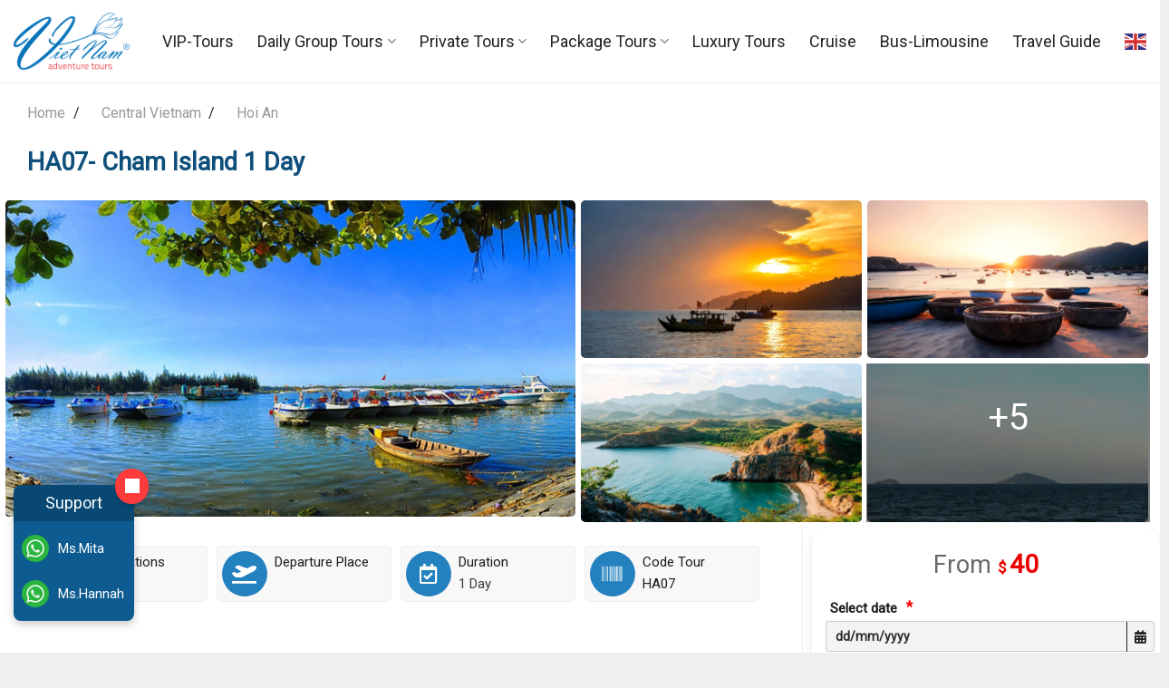

--- FILE ---
content_type: text/html; charset=UTF-8
request_url: https://vietnamadventuretour.com.vn/tours/ha07-cham-island-1-day/
body_size: 52239
content:
<!DOCTYPE html>
<html lang="en-US" prefix="og: https://ogp.me/ns#" class="loading-site no-js">
<head>
	<meta charset="UTF-8" />
	<link rel="profile" href="http://gmpg.org/xfn/11" />
	<link rel="pingback" href="https://vietnamadventuretour.com.vn/xmlrpc.php" />

	<script>(function(html){html.className = html.className.replace(/\bno-js\b/,'js')})(document.documentElement);</script>
	<style>img:is([sizes="auto" i], [sizes^="auto," i]) { contain-intrinsic-size: 3000px 1500px }</style>
	<meta name="viewport" content="width=device-width, initial-scale=1" />
<!-- Search Engine Optimization by Rank Math PRO - https://rankmath.com/ -->
<title>HA07- Cham Island 1 Day - Vietnam Adventure Tours</title>
<meta name="description" content="Experience Cham Island in 1 day: Dive into clear waters, explore vibrant marine life, relax on sandy beaches, and enjoy the island&#039;s natural beauty."/>
<meta name="robots" content="follow, index, max-snippet:-1, max-video-preview:-1, max-image-preview:large"/>
<link rel="canonical" href="https://vietnamadventuretour.com.vn/tours/ha07-cham-island-1-day/" />
<meta property="og:locale" content="en_US" />
<meta property="og:type" content="product" />
<meta property="og:title" content="HA07- Cham Island 1 Day - Vietnam Adventure Tours" />
<meta property="og:description" content="Experience Cham Island in 1 day: Dive into clear waters, explore vibrant marine life, relax on sandy beaches, and enjoy the island&#039;s natural beauty." />
<meta property="og:url" content="https://vietnamadventuretour.com.vn/tours/ha07-cham-island-1-day/" />
<meta property="og:site_name" content="VietNam Adventure Tours" />
<meta property="og:updated_time" content="2025-06-02T14:32:37+07:00" />
<meta property="og:image" content="https://vietnamadventuretour.com.vn/wp-content/uploads/2022/08/cham-islands-8.webp" />
<meta property="og:image:secure_url" content="https://vietnamadventuretour.com.vn/wp-content/uploads/2022/08/cham-islands-8.webp" />
<meta property="og:image:width" content="1280" />
<meta property="og:image:height" content="720" />
<meta property="og:image:alt" content="Cham Islands 8" />
<meta property="og:image:type" content="image/webp" />
<meta property="product:price:amount" content="40" />
<meta property="product:price:currency" content="USD" />
<meta property="product:availability" content="instock" />
<meta property="product:retailer_item_id" content="HA07" />
<meta name="twitter:card" content="summary_large_image" />
<meta name="twitter:title" content="HA07- Cham Island 1 Day - Vietnam Adventure Tours" />
<meta name="twitter:description" content="Experience Cham Island in 1 day: Dive into clear waters, explore vibrant marine life, relax on sandy beaches, and enjoy the island&#039;s natural beauty." />
<meta name="twitter:image" content="https://vietnamadventuretour.com.vn/wp-content/uploads/2022/08/cham-islands-8.webp" />
<meta name="twitter:label1" content="Price" />
<meta name="twitter:data1" content="&#036;40" />
<meta name="twitter:label2" content="Availability" />
<meta name="twitter:data2" content="In stock" />
<script type="application/ld+json" class="rank-math-schema-pro">{"@context":"https://schema.org","@graph":[{"@type":"Place","@id":"https://vietnamadventuretour.com.vn/#place","geo":{"@type":"GeoCoordinates","latitude":"10.774935128417301","longitude":" 106.7016210265976"},"hasMap":"https://www.google.com/maps/search/?api=1&amp;query=10.774935128417301, 106.7016210265976","address":{"@type":"PostalAddress","streetAddress":"123 Ly Tu Trong Street","addressLocality":"District 1,","addressRegion":"Ho Chi Minh City","postalCode":"700000","addressCountry":"VN"}},{"@type":"Organization","@id":"https://vietnamadventuretour.com.vn/#organization","name":"VietNam Adventure Tours","url":"https://vietnamadventuretour.com.vn","email":"booking@vietnamadventuretours.vn","address":{"@type":"PostalAddress","streetAddress":"123 Ly Tu Trong Street","addressLocality":"District 1,","addressRegion":"Ho Chi Minh City","postalCode":"700000","addressCountry":"VN"},"logo":{"@type":"ImageObject","@id":"https://vietnamadventuretour.com.vn/#logo","url":"https://vietnamadventuretour.com.vn/wp-content/uploads/2025/04/logo.webp","contentUrl":"https://vietnamadventuretour.com.vn/wp-content/uploads/2025/04/logo.webp","caption":"VietNam Adventure Tours","inLanguage":"en-US","width":"605","height":"300"},"contactPoint":[{"@type":"ContactPoint","telephone":"+84866268979","contactType":"customer support"},{"@type":"ContactPoint","telephone":"+84 2838229068","contactType":"customer support"}],"location":{"@id":"https://vietnamadventuretour.com.vn/#place"}},{"@type":"WebSite","@id":"https://vietnamadventuretour.com.vn/#website","url":"https://vietnamadventuretour.com.vn","name":"VietNam Adventure Tours","alternateName":"VietNam Adventure Tours","publisher":{"@id":"https://vietnamadventuretour.com.vn/#organization"},"inLanguage":"en-US"},{"@type":"ImageObject","@id":"https://vietnamadventuretour.com.vn/wp-content/uploads/2022/08/cham-islands-8.webp","url":"https://vietnamadventuretour.com.vn/wp-content/uploads/2022/08/cham-islands-8.webp","width":"1280","height":"720","caption":"Cham Islands 8","inLanguage":"en-US"},{"@type":"BreadcrumbList","@id":"https://vietnamadventuretour.com.vn/tours/ha07-cham-island-1-day/#breadcrumb","itemListElement":[{"@type":"ListItem","position":"1","item":{"@id":"https://vietnamadventuretour.com.vn","name":"Home"}},{"@type":"ListItem","position":"2","item":{"@id":"https://vietnamadventuretour.com.vn/destinations/central-vietnam/hoi-an/","name":"Hoi An"}},{"@type":"ListItem","position":"3","item":{"@id":"https://vietnamadventuretour.com.vn/tours/ha07-cham-island-1-day/","name":"HA07- Cham Island 1 Day"}}]},{"@type":"ItemPage","@id":"https://vietnamadventuretour.com.vn/tours/ha07-cham-island-1-day/#webpage","url":"https://vietnamadventuretour.com.vn/tours/ha07-cham-island-1-day/","name":"HA07- Cham Island 1 Day - Vietnam Adventure Tours","datePublished":"2022-08-16T11:13:46+07:00","dateModified":"2025-06-02T14:32:37+07:00","isPartOf":{"@id":"https://vietnamadventuretour.com.vn/#website"},"primaryImageOfPage":{"@id":"https://vietnamadventuretour.com.vn/wp-content/uploads/2022/08/cham-islands-8.webp"},"inLanguage":"en-US","breadcrumb":{"@id":"https://vietnamadventuretour.com.vn/tours/ha07-cham-island-1-day/#breadcrumb"}},{"@type":"Product","name":"HA07- Cham Island 1 Day - Vietnam Adventure Tours","description":"Experience Cham Island in 1 day: Dive into clear waters, explore vibrant marine life, relax on sandy beaches, and enjoy the island's natural beauty.","sku":"HA07","category":"Central Vietnam &gt; Hoi An","mainEntityOfPage":{"@id":"https://vietnamadventuretour.com.vn/tours/ha07-cham-island-1-day/#webpage"},"image":[{"@type":"ImageObject","url":"https://vietnamadventuretour.com.vn/wp-content/uploads/2022/08/cham-islands-8.webp","height":"720","width":"1280"},{"@type":"ImageObject","url":"https://vietnamadventuretour.com.vn/wp-content/uploads/2017/12/cu-lao-cham.jpg","height":"500","width":"900"},{"@type":"ImageObject","url":"https://vietnamadventuretour.com.vn/wp-content/uploads/2022/08/cham-islands-9.webp","height":"720","width":"1280"},{"@type":"ImageObject","url":"https://vietnamadventuretour.com.vn/wp-content/uploads/2022/08/cham-islands-10.webp","height":"720","width":"1280"},{"@type":"ImageObject","url":"https://vietnamadventuretour.com.vn/wp-content/uploads/2022/08/cham-islands-11.webp","height":"720","width":"1280"},{"@type":"ImageObject","url":"https://vietnamadventuretour.com.vn/wp-content/uploads/2022/08/cham-islands-4.webp","height":"720","width":"1280"},{"@type":"ImageObject","url":"https://vietnamadventuretour.com.vn/wp-content/uploads/2022/08/cham-islands-8.webp","height":"720","width":"1280"},{"@type":"ImageObject","url":"https://vietnamadventuretour.com.vn/wp-content/uploads/2022/08/cham-islands-7.webp","height":"720","width":"1280"},{"@type":"ImageObject","url":"https://vietnamadventuretour.com.vn/wp-content/uploads/2017/07/cham-islands-5.webp","height":"720","width":"1280"},{"@type":"ImageObject","url":"https://vietnamadventuretour.com.vn/wp-content/uploads/2017/07/cham-islands-3.webp","height":"720","width":"1280"},{"@type":"ImageObject","url":"https://vietnamadventuretour.com.vn/wp-content/uploads/2017/07/cham-islands-2.webp","height":"720","width":"1280"},{"@type":"ImageObject","url":"https://vietnamadventuretour.com.vn/wp-content/uploads/2017/07/cham-islands-1.webp","height":"720","width":"1280"},{"@type":"ImageObject","url":"https://vietnamadventuretour.com.vn/wp-content/uploads/2017/07/cham-islands-6.webp","height":"720","width":"1280"},{"@type":"ImageObject","url":"https://vietnamadventuretour.com.vn/wp-content/uploads/2017/12/cu-lao-cham-9.jpg","height":"500","width":"900"},{"@type":"ImageObject","url":"https://vietnamadventuretour.com.vn/wp-content/uploads/2017/12/cu-lao-cham-7.jpg","height":"500","width":"900"},{"@type":"ImageObject","url":"https://vietnamadventuretour.com.vn/wp-content/uploads/2017/12/cu-lao-cham-2.jpg","height":"500","width":"900"},{"@type":"ImageObject","url":"https://vietnamadventuretour.com.vn/wp-content/uploads/2017/12/cu-lao-cham-4.jpg","height":"500","width":"900"}],"offers":{"@type":"Offer","price":"40","priceCurrency":"USD","priceValidUntil":"2027-12-31","availability":"https://schema.org/InStock","itemCondition":"NewCondition","url":"https://vietnamadventuretour.com.vn/tours/ha07-cham-island-1-day/","seller":{"@type":"Organization","@id":"https://vietnamadventuretour.com.vn/","name":"VietNam Adventure Tours","url":"https://vietnamadventuretour.com.vn","logo":"https://vietnamadventuretour.com.vn/wp-content/uploads/2025/04/logo.webp"}},"additionalProperty":[{"@type":"PropertyValue","name":"pa_duration","value":"1 Day"},{"@type":"PropertyValue","name":"pa_departure-place","value":"Hoi An"}],"@id":"https://vietnamadventuretour.com.vn/tours/ha07-cham-island-1-day/#richSnippet"}]}</script>
<!-- /Rank Math WordPress SEO plugin -->

<link rel='prefetch' href='https://vietnamadventuretour.com.vn/wp-content/themes/flatsome/assets/js/flatsome.js?ver=e1ad26bd5672989785e1' />
<link rel='prefetch' href='https://vietnamadventuretour.com.vn/wp-content/themes/flatsome/assets/js/chunk.slider.js?ver=3.19.9' />
<link rel='prefetch' href='https://vietnamadventuretour.com.vn/wp-content/themes/flatsome/assets/js/chunk.popups.js?ver=3.19.9' />
<link rel='prefetch' href='https://vietnamadventuretour.com.vn/wp-content/themes/flatsome/assets/js/chunk.tooltips.js?ver=3.19.9' />
<link rel='prefetch' href='https://vietnamadventuretour.com.vn/wp-content/themes/flatsome/assets/js/woocommerce.js?ver=dd6035ce106022a74757' />
<link rel="alternate" type="application/rss+xml" title="Vietnam Adventure Tours &raquo; Feed" href="https://vietnamadventuretour.com.vn/feed/" />
<link rel="alternate" type="application/rss+xml" title="Vietnam Adventure Tours &raquo; Comments Feed" href="https://vietnamadventuretour.com.vn/comments/feed/" />
<link rel='stylesheet' id='themecomplete-fontawesome-css' href='https://vietnamadventuretour.com.vn/wp-content/plugins/woocommerce-tm-extra-product-options/assets/css/fontawesome.css?ver=5.12' type='text/css' media='screen' />
<link rel='stylesheet' id='themecomplete-animate-css' href='https://vietnamadventuretour.com.vn/wp-content/plugins/woocommerce-tm-extra-product-options/assets/css/animate.css?ver=6.5.1' type='text/css' media='all' />
<link rel='stylesheet' id='themecomplete-epo-css' href='https://vietnamadventuretour.com.vn/wp-content/plugins/woocommerce-tm-extra-product-options/assets/css/tm-epo.css?ver=6.5.1' type='text/css' media='all' />
<link rel='stylesheet' id='themecomplete-epo-smallscreen-css' href='https://vietnamadventuretour.com.vn/wp-content/plugins/woocommerce-tm-extra-product-options/assets/css/tm-epo-smallscreen.css?ver=6.5.1' type='text/css' media='only screen and (max-width: 768px)' />
<style id='themecomplete-styles-header-inline-css' type='text/css'>
:root {--tcgaprow: 15px;--tcgapcolumn: 15px;}
</style>
<link rel='stylesheet' id='mc-9pay-css' href='https://vietnamadventuretour.com.vn/wp-content/plugins/9pay-gateway/public/css/mc-ninepay-public.css?ver=2.0' type='text/css' media='all' />
<link rel='stylesheet' id='contact-form-7-css' href='https://vietnamadventuretour.com.vn/wp-content/plugins/contact-form-7/includes/css/styles.css?ver=6.1.1' type='text/css' media='all' />
<link rel='stylesheet' id='searchandfilter-css' href='https://vietnamadventuretour.com.vn/wp-content/plugins/search-filter/style.css?ver=1' type='text/css' media='all' />
<link rel='stylesheet' id='style-css-css' href='https://vietnamadventuretour.com.vn/wp-content/plugins/webcore/inc/../assets/css/style.css?ver=6.8.2' type='text/css' media='all' />
<style id='woocommerce-inline-inline-css' type='text/css'>
.woocommerce form .form-row .required { visibility: visible; }
</style>
<link rel='stylesheet' id='brands-styles-css' href='https://vietnamadventuretour.com.vn/wp-content/plugins/woocommerce/assets/css/brands.css?ver=10.1.3' type='text/css' media='all' />
<link rel='stylesheet' id='dashicons-css' href='https://vietnamadventuretour.com.vn/wp-includes/css/dashicons.min.css?ver=6.8.2' type='text/css' media='all' />
<link rel='stylesheet' id='itinerary-style-css' href='https://vietnamadventuretour.com.vn/wp-content/themes/vietnam-adventure-tours/wn/itinerary-style.css?ver=1.0' type='text/css' media='all' />
<link rel='stylesheet' id='flatsome-woocommerce-extra-product-options-css' href='https://vietnamadventuretour.com.vn/wp-content/themes/flatsome/inc/integrations/wc-extra-product-options/extra-product-options.css?ver=3.19.9' type='text/css' media='all' />
<link rel='stylesheet' id='uap_public_style-css' href='https://vietnamadventuretour.com.vn/wp-content/plugins/indeed-affiliate-pro/assets/css/main_public.min.css?ver=9.4' type='text/css' media='all' />
<link rel='stylesheet' id='uap_templates-css' href='https://vietnamadventuretour.com.vn/wp-content/plugins/indeed-affiliate-pro/assets/css/templates.min.css?ver=9.4' type='text/css' media='all' />
<link rel='stylesheet' id='flatsome-main-css' href='https://vietnamadventuretour.com.vn/wp-content/themes/flatsome/assets/css/flatsome.css?ver=3.19.9' type='text/css' media='all' />
<style id='flatsome-main-inline-css' type='text/css'>
@font-face {
				font-family: "fl-icons";
				font-display: block;
				src: url(https://vietnamadventuretour.com.vn/wp-content/themes/flatsome/assets/css/icons/fl-icons.eot?v=3.19.9);
				src:
					url(https://vietnamadventuretour.com.vn/wp-content/themes/flatsome/assets/css/icons/fl-icons.eot#iefix?v=3.19.9) format("embedded-opentype"),
					url(https://vietnamadventuretour.com.vn/wp-content/themes/flatsome/assets/css/icons/fl-icons.woff2?v=3.19.9) format("woff2"),
					url(https://vietnamadventuretour.com.vn/wp-content/themes/flatsome/assets/css/icons/fl-icons.ttf?v=3.19.9) format("truetype"),
					url(https://vietnamadventuretour.com.vn/wp-content/themes/flatsome/assets/css/icons/fl-icons.woff?v=3.19.9) format("woff"),
					url(https://vietnamadventuretour.com.vn/wp-content/themes/flatsome/assets/css/icons/fl-icons.svg?v=3.19.9#fl-icons) format("svg");
			}
</style>
<link rel='stylesheet' id='flatsome-shop-css' href='https://vietnamadventuretour.com.vn/wp-content/themes/flatsome/assets/css/flatsome-shop.css?ver=3.19.9' type='text/css' media='all' />
<link rel='stylesheet' id='flatsome-style-css' href='https://vietnamadventuretour.com.vn/wp-content/themes/vietnam-adventure-tours/style.css?ver=3.0' type='text/css' media='all' />
<script type="text/javascript" src="https://vietnamadventuretour.com.vn/wp-includes/js/jquery/jquery.min.js?ver=3.7.1" id="jquery-core-js"></script>
<script type="text/javascript" src="https://vietnamadventuretour.com.vn/wp-content/plugins/9pay-gateway/public/js/mc-ninepay-public.js?ver=2.0" id="mc-9pay-js"></script>
<script type="text/javascript" src="https://vietnamadventuretour.com.vn/wp-content/plugins/woocommerce/assets/js/jquery-blockui/jquery.blockUI.min.js?ver=2.7.0-wc.10.1.3" id="jquery-blockui-js" data-wp-strategy="defer"></script>
<script type="text/javascript" id="wc-add-to-cart-js-extra">
/* <![CDATA[ */
var wc_add_to_cart_params = {"ajax_url":"\/wp-admin\/admin-ajax.php","wc_ajax_url":"\/?wc-ajax=%%endpoint%%","i18n_view_cart":"View cart","cart_url":"https:\/\/vietnamadventuretour.com.vn\/checkout\/","is_cart":"","cart_redirect_after_add":"yes"};
/* ]]> */
</script>
<script type="text/javascript" src="https://vietnamadventuretour.com.vn/wp-content/plugins/woocommerce/assets/js/frontend/add-to-cart.min.js?ver=10.1.3" id="wc-add-to-cart-js" defer="defer" data-wp-strategy="defer"></script>
<script type="text/javascript" id="wc-single-product-js-extra">
/* <![CDATA[ */
var wc_single_product_params = {"i18n_required_rating_text":"Please select a rating","i18n_rating_options":["1 of 5 stars","2 of 5 stars","3 of 5 stars","4 of 5 stars","5 of 5 stars"],"i18n_product_gallery_trigger_text":"View full-screen image gallery","review_rating_required":"yes","flexslider":{"rtl":false,"animation":"slide","smoothHeight":true,"directionNav":false,"controlNav":"thumbnails","slideshow":false,"animationSpeed":500,"animationLoop":false,"allowOneSlide":false},"zoom_enabled":"","zoom_options":[],"photoswipe_enabled":"","photoswipe_options":{"shareEl":false,"closeOnScroll":false,"history":false,"hideAnimationDuration":0,"showAnimationDuration":0},"flexslider_enabled":""};
/* ]]> */
</script>
<script type="text/javascript" src="https://vietnamadventuretour.com.vn/wp-content/plugins/woocommerce/assets/js/frontend/single-product.min.js?ver=10.1.3" id="wc-single-product-js" defer="defer" data-wp-strategy="defer"></script>
<script type="text/javascript" src="https://vietnamadventuretour.com.vn/wp-content/plugins/woocommerce/assets/js/js-cookie/js.cookie.min.js?ver=2.1.4-wc.10.1.3" id="js-cookie-js" data-wp-strategy="defer"></script>
<script type="text/javascript" src="https://vietnamadventuretour.com.vn/wp-content/plugins/indeed-affiliate-pro/assets/js/public-functions.min.js?ver=9.4" id="uap-public-functions-js"></script>
<script type="text/javascript" id="uap-public-functions-js-after">
/* <![CDATA[ */
var ajax_url='https://vietnamadventuretour.com.vn/wp-admin/admin-ajax.php';
/* ]]> */
</script>
<link rel="https://api.w.org/" href="https://vietnamadventuretour.com.vn/api/" /><link rel="alternate" title="JSON" type="application/json" href="https://vietnamadventuretour.com.vn/api/wp/v2/product/29026" /><link rel="EditURI" type="application/rsd+xml" title="RSD" href="https://vietnamadventuretour.com.vn/xmlrpc.php?rsd" />

<link rel='shortlink' href='https://vietnamadventuretour.com.vn/?p=29026' />
<link rel="alternate" title="oEmbed (JSON)" type="application/json+oembed" href="https://vietnamadventuretour.com.vn/api/oembed/1.0/embed?url=https%3A%2F%2Fvietnamadventuretour.com.vn%2Ftours%2Fha07-cham-island-1-day%2F" />
<link rel="alternate" title="oEmbed (XML)" type="text/xml+oembed" href="https://vietnamadventuretour.com.vn/api/oembed/1.0/embed?url=https%3A%2F%2Fvietnamadventuretour.com.vn%2Ftours%2Fha07-cham-island-1-day%2F&#038;format=xml" />
<meta name='uap-token' content='0d291519c8'>
    <style>
        .woocommerce-reviews-container {
            max-width: 100%;
            margin: 0 auto;
            font-family: Arial, sans-serif;
            padding: 20px;
        }
        .review-list {
            display: flex;
            flex-direction: column;
            gap: 10px;
        }
        .woocommerce-review {
            width: 100%;
            border: 1px solid #ddd;
            padding: 15px;
            border-radius: 8px;
            background: #f9f9f9;
           /* text-align: center;*/
            box-shadow: 0px 4px 6px rgba(0, 0, 0, 0.1);
        }
        .review-header {
            font-size: 16px;
            font-weight: bold;
            margin-bottom: 5px;
        }
        .review-rating {
            color: #ffa500;
            font-size: 14px;
            margin-bottom: 5px;
        }
        .review-content {
            font-size: 14px;
            color: #333;
        }
        .pagination {
            text-align: center;
            margin-top: 20px;
        }
        .pagination a {
            text-decoration: none;
            padding: 10px 15px;
            margin: 0 5px;
            border: 1px solid #0073aa;
            color: #0073aa;
            border-radius: 5px;
            font-size: 16px;
        }
        .pagination a.active, .pagination a:hover {
            background: #0073aa;
            color: #fff;
        }
    </style>
        <style>
        .price-box {
            background: #f9f9f9;
            padding: 15px;
            border-radius: 10px;
            text-align: center;
            font-size: 18px;
            font-weight: bold;
            color: #333;
            box-shadow: 0px 4px 10px rgba(0, 0, 0, 0.1);
        }
        .price-box span {
            color: #d9534f;
            font-size: 20px;
        }
        .table-container {
            width: 100%;
            overflow-x: auto;
        }
        table {
            width: 100%;
            border-collapse: collapse;
            text-align: center;
            font-family: Arial, sans-serif;
            border-radius: 10px;
            overflow: hidden;
            box-shadow: 0px 4px 10px rgba(0, 0, 0, 0.1);
            min-width: 700px;
        }
        th, td {
            padding: 12px;
            border: 1px solid #ddd;
            white-space: nowrap;
        }
        th {
            background-color: #f4f4f4;
            font-weight: bold;
            color: #333;
            text-transform: uppercase;
        }
        td {
            font-size: 16px;
            background-color: #fff;
        }
        tr:nth-child(even) td {
            background-color: #f9f9f9;
        }
        tr:hover td {
            background-color: #e6f7ff;
        }
        .wysiwyg-content {
            text-align: left;
            font-size: 16px;
            line-height: 1.6;
        }
        @media (max-width: 768px) {
            .table-container {
                overflow-x: auto;
            }
            table {
                min-width: 700px;
            }
        }
    </style>
<script src="https://analytics.ahrefs.com/analytics.js" data-key="sWU4v2kBBYaBZSNkpbc3sA" async></script>
<!-- Google Tag Manager -->
<script>(function(w,d,s,l,i){w[l]=w[l]||[];w[l].push({'gtm.start':
new Date().getTime(),event:'gtm.js'});var f=d.getElementsByTagName(s)[0],
j=d.createElement(s),dl=l!='dataLayer'?'&l='+l:'';j.async=true;j.src=
'https://www.googletagmanager.com/gtm.js?id='+i+dl;f.parentNode.insertBefore(j,f);
})(window,document,'script','dataLayer','GTM-N2LSDMW');</script>
<!-- End Google Tag Manager -->
<meta name="p:domain_verify" content="de7410212bf37a878e01edf2f0db21de"/>

<link href="https://cdnjs.cloudflare.com/ajax/libs/font-awesome/6.5.0/css/all.min.css" rel="stylesheet">
	<noscript><style>.woocommerce-product-gallery{ opacity: 1 !important; }</style></noscript>
	<link rel="icon" href="https://vietnamadventuretour.com.vn/wp-content/uploads/2023/10/cropped-favicon-32x32.png" sizes="32x32" />
<link rel="icon" href="https://vietnamadventuretour.com.vn/wp-content/uploads/2023/10/cropped-favicon-192x192.png" sizes="192x192" />
<link rel="apple-touch-icon" href="https://vietnamadventuretour.com.vn/wp-content/uploads/2023/10/cropped-favicon-180x180.png" />
<meta name="msapplication-TileImage" content="https://vietnamadventuretour.com.vn/wp-content/uploads/2023/10/cropped-favicon-270x270.png" />
<style id="custom-css" type="text/css">:root {--primary-color: #1f4250;--fs-color-primary: #1f4250;--fs-color-secondary: #fa5636;--fs-color-success: #7a9c59;--fs-color-alert: #b20000;--fs-experimental-link-color: #3d3d3d;--fs-experimental-link-color-hover: #dd3333;}.tooltipster-base {--tooltip-color: #fff;--tooltip-bg-color: #000;}.off-canvas-right .mfp-content, .off-canvas-left .mfp-content {--drawer-width: 300px;}.off-canvas .mfp-content.off-canvas-cart {--drawer-width: 360px;}.container-width, .full-width .ubermenu-nav, .container, .row{max-width: 1320px}.row.row-collapse{max-width: 1290px}.row.row-small{max-width: 1312.5px}.row.row-large{max-width: 1350px}.header-main{height: 92px}#logo img{max-height: 92px}#logo{width:128px;}#logo img{padding:4px 0;}.header-bottom{min-height: 55px}.header-top{min-height: 51px}.transparent .header-main{height: 92px}.transparent #logo img{max-height: 92px}.has-transparent + .page-title:first-of-type,.has-transparent + #main > .page-title,.has-transparent + #main > div > .page-title,.has-transparent + #main .page-header-wrapper:first-of-type .page-title{padding-top: 92px;}.header.show-on-scroll,.stuck .header-main{height:70px!important}.stuck #logo img{max-height: 70px!important}.header-bg-color {background-color: #ffffff}.header-bottom {background-color: #f1f1f1}.top-bar-nav > li > a{line-height: 16px }.header-main .nav > li > a{line-height: 16px }@media (max-width: 549px) {.header-main{height: 60px}#logo img{max-height: 60px}}.nav-dropdown{border-radius:3px}.nav-dropdown{font-size:100%}.header-top{background-color:#f1f1f1!important;}body{color: #1c1c1c}h1,h2,h3,h4,h5,h6,.heading-font{color: #0e4f7b;}body{font-size: 100%;}body{font-family: Sofia, sans-serif;}body {font-weight: 400;font-style: normal;}.nav > li > a {font-family: Sofia, sans-serif;}.mobile-sidebar-levels-2 .nav > li > ul > li > a {font-family: Sofia, sans-serif;}.nav > li > a,.mobile-sidebar-levels-2 .nav > li > ul > li > a {font-weight: 400;font-style: normal;}h1,h2,h3,h4,h5,h6,.heading-font, .off-canvas-center .nav-sidebar.nav-vertical > li > a{font-family: Sofia, sans-serif;}h1,h2,h3,h4,h5,h6,.heading-font,.banner h1,.banner h2 {font-weight: 400;font-style: normal;}.alt-font{font-family: Sofia, sans-serif;}.alt-font {font-weight: 400!important;font-style: normal!important;}.header:not(.transparent) .header-nav-main.nav > li > a {color: #222222;}.header:not(.transparent) .header-nav-main.nav > li > a:hover,.header:not(.transparent) .header-nav-main.nav > li.active > a,.header:not(.transparent) .header-nav-main.nav > li.current > a,.header:not(.transparent) .header-nav-main.nav > li > a.active,.header:not(.transparent) .header-nav-main.nav > li > a.current{color: #dd3333;}.header-nav-main.nav-line-bottom > li > a:before,.header-nav-main.nav-line-grow > li > a:before,.header-nav-main.nav-line > li > a:before,.header-nav-main.nav-box > li > a:hover,.header-nav-main.nav-box > li.active > a,.header-nav-main.nav-pills > li > a:hover,.header-nav-main.nav-pills > li.active > a{color:#FFF!important;background-color: #dd3333;}.has-equal-box-heights .box-image {padding-top: 60%;}.shop-page-title.featured-title .title-bg{background-image: url(https://vietnamadventuretour.com.vn/wp-content/uploads/2025/04/banner-category.webp);}.shop-page-title.featured-title .title-bg{ background-image: url(https://vietnamadventuretour.com.vn/wp-content/uploads/2022/08/cham-islands-8.webp)!important;}@media screen and (min-width: 550px){.products .box-vertical .box-image{min-width: 720px!important;width: 720px!important;}}.absolute-footer, html{background-color: #efefef}.page-title-small + main .product-container > .row{padding-top:0;}.nav-vertical-fly-out > li + li {border-top-width: 1px; border-top-style: solid;}/* Custom CSS */.row.large-columns-3.medium-columns-2.small-columns-1.author-post-grid {display: none;}p.from_the_blog_excerpt.show-on-hover.hover-true {opacity: 1;}.cab-left .cab-avatar img, .cab-left .avatar {padding: 8px;}/* Ẩn author header mặc định của Flatsome ở trang author (nếu muốn) */.author.archive .entry-author,.author.archive .blog-author-image { display: none !important; }/* Hộp author dùng chung */.custom-author-box.cab {gap:18px; align-items:flex-start;background:#fafafa; border:1px solid #e5e5e5;padding:20px; border-radius:12px; margin:20px 0 30px;}.cab-left .cab-avatar img, .cab-left .avatar{width:100px; height:100px; border-radius:50%;object-fit:cover; box-shadow:0 2px 6px rgba(0,0,0,.12);}.cab-name{margin: 8px 5px 8px; font-size:1.25rem; font-weight:600}.cab-bio{color:#555; margin-bottom:12px}.cab-meta{list-style:none; padding:0; margin:0 0 12px}.cab-meta li{margin-bottom:6px; color:#444; display:flex; align-items:center}.cab-meta .dashicons{font-size:18px; width:18px; height:18px; line-height:1; margin-right:8px; color:#888}.cab-social{display:flex; gap:10px}.cab-social-link{display:flex; align-items:center; justify-content:center;width:38px; height:38px; border-radius:50%;border:1px solid #ddd; transition:.2s ease;}.cab-social-link i, .cab-social-link .dashicons{font-size:16px; color:#555}.cab-social-link:hover{border-color:#333; background:#333}.cab-social-link:hover i, .cab-social-link:hover .dashicons{color:#fff}@media (max-width:550px){.custom-author-box.cab{flex-direction:column; text-align:center}.cab-left .cab-avatar img{margin:0 auto}}/**/.footer-logo-icon-label>.img-inner>img, .footer-logo-icon-label>a>.img-inner>img {width: 100%;height: 100%;object-fit: cover;}.footer-logo-icon-label>.img-inner, .footer-logo-icon-label>a>.img-inner {border-radius: 20px;overflow: hidden;border-radius: 5px;border: 3px solid #fff;overflow: hidden;box-shadow: 0 0 3px rgba(0, 0, 0, 0.3);}.section-title-container {margin-bottom: 5px;}.section-title span {text-transform: capitalize;}.row-small>.flickity-viewport>.flickity-slider>.col {padding: 0 5px 19px;}.product-small.col.tknh-lts-active {border: 2.5px solid #f84c24 !important;box-shadow: 0 0 0 3px rgba(248,76,36,0.14);border-radius: 10px;}/**/.tknh-fake-booked {position: absolute;z-index: 1;top: -28px;right: 6px;background: #ffa500;padding: 1px 5px;color: #fff;font-weight: 400;font-size: 13px;}/* ===== Thuộc tính chung cho mọi huy hiệu ===== */.tknh-badge {position: absolute;z-index: 11;width: 54px;/* đổi 1 chỗ, áp dụng cho cả 3 icon */height: 54px;pointer-events: none;}.tknh-badge img {width: 100%;height: auto;display: block;}/* ===== Vị trí từng badge riêng lẻ ===== */.tknh-badge-bestseller { /* Best Seller: trên-trái */top: 8px;left: 8px;}.tknh-badge-viator { /* Viator: trên-phải */top: 8px;right: 8px;}.tknh-badge-vip {/* VIP: ngay dưới Best Seller */top: calc(8px + 5px + 6px); /* 8 px (lề) + 54 px (cao icon) + 6 px (khoảng hở) */left: 8px;}/* Bảo đảm khung sản phẩm có position: relative */.woocommerce-loop-product__link { position: relative; }/**/.thongtincategory {padding-top: 5px;}select#ofduration {margin-bottom: 0px;}h2.vc_custom_heading {color: #534B4B !important;font-size: 24px !important;font-weight: 400 !important;}form.searchandfilter {padding: 15px;background: #d9d9d957;border-radius: 8px;margin-bottom: 0px;}.searchandfilter ul {display: flex ;margin-bottom: 0px;}.searchandfilter ul li {width: 23% ;margin-bottom: 0px;}/*search*/td.woocommerce-table__product-name.product-name {text-align: center;}.shop_table tfoot th {text-align: center;}th.woocommerce-table__product-table.product-total {text-align: center !important;}.shop_table tr td:last-of-type, td.product-total {text-align: center;}.featured-title {background-color: #0e76bc;}.star-rating {display: none;}p.name.product-title a {overflow: hidden;text-overflow: ellipsis;display: -webkit-box;-webkit-box-orient: vertical;-webkit-line-clamp: 2;padding: 0;}a.gt_switcher-popup.glink.nturl.notranslate>span {display: none;}table.shop_table.shop_table_responsive.cart.woocommerce-cart-form__contents {padding: 15px;}#bookingnow {position: sticky;top: 90px; /* Khoảng cách từ trên xuống */z-index: 999;background: white; /* Đảm bảo nền không bị trong suốt */padding: 10px;box-shadow: 0px 4px 10px rgba(0, 0, 0, 0.1); /* Tạo hiệu ứng nổi bật */}.sidebar.booking_seler {position: relative; /* Đảm bảo thẻ cha có position hợp lệ */}.gia_content {position: sticky;top: 90px; /* Khoảng cách từ trên xuống */z-index: 999;background: white; /* Đảm bảo nền không bị trong suốt */padding: 10px;box-shadow: 0px 4px 10px rgba(0, 0, 0, 0.1); /* Tạo hiệu ứng nổi bật */}/**/.footer-2-colum-2 {flex-basis: 30.5%;max-width: 30.5%;}.footer-2-colum-3 {flex-basis: 19.5%;max-width: 19.5%;}li.bullet-arrow.affiliate-footer>a {padding: 0px;}ul li.bullet-arrow:before {content: "" !important;}.is-well.add-to-cart-wrapper.tc-init{overflow: visible;}.mw-body-title>.mw-product-title {font-weight: 700;}/*tab chuong trinh*/.sticky-price {display: none;}#booking-form {scroll-margin-top: 80px; /* Nếu có header cố định */}input#tmcp_date_1670dec25ad50e, input#tmcp_date_1670dead96508e, select#pa_hotel, select#pa_type-of-rooms, input#quantity_670dead96cffd {background-color: #f5f5f5;height: 45px;border-radius: 10px;width: 368px;display: block;}.scrolled {position: fixed !important;bottom: 90px;padding: 10px;z-index: 9;width: 405px;}li#footer-icon {padding: 0px;}li#footer-icon\ map {padding: 0px;padding-top: 0px;}.icon-menu:before {color: #0073b6;}.book-now-btn {display: block;background-color: #0073bb;color: #fff;text-align: center;padding: 0px 15px;border-radius: 3px;font-weight: normal;width: 40%;text-transform: capitalize;margin: 0 auto;margin-bottom: 15px;}.book-now-btn:hover {background-color: #ef0008;}.box-excerpt {display: -webkit-box;-webkit-line-clamp: 3; /* Giới hạn 2 dòng */-webkit-box-orient: vertical;overflow: hidden;text-overflow: ellipsis;}.title-wrapper {padding-bottom: 5px;}p.box-excerpt.is-small {padding-top: 5px;font-size: 16px;font-style: italic;text-align: left;}.icon-social-footer>a {margin-right: 5px !important;}.icon-social-footer>.youtube {background-color: #CD201F !important;border-color: #CD201F !important;}.icon-social-footer>.instagram {background: linear-gradient(to right, #833ab4, #fd1d1d, #fcb045) !important;border: red !important;}.icon-social-footer>a {font-size: 13px !important;}.star-rating span {width: 100% !important;}span.person-name {font-weight: 500;margin-bottom: 6px;display: inline-block;}.op-7 {opacity: 1;text-transform: capitalize;color: #0170be;}.my-team-body {flex-basis: 13.666667%;max-width: 13.666667%;}.review-header>a {color: #046fc0;}li.hidend-menu>a {display: none;}.star-rating:before, .woocommerce-page .star-rating:before {color: #ffdc00;}.woocommerce-variation-add-to-cart>.qty {padding: 0px 10px;}span.tc-epo-element-label-text {font-size: 15px;font-weight: 700;padding: 2px 10px;}table {box-shadow: none;border-collapse: initial;}tr:hover td {background-color: transparent;}th {background-color: #ffffff;}h2.sec-title {font-weight: 700;}h2.sec-title.home-title-tab {font-weight: 700;}#footer-icon\ map>.fa-solid, #footer-icon>.fa-solid {background: #f3f3f3 !important;}.main-embercode {background: #fff;border: 4px solid rgba(255, 255, 255, 0.2);box-shadow: 0px 4px 33px 0px rgba(0, 0, 0, 0.1490196078);border-radius: 12px;overflow: hidden;padding: 12px;}.main-video {border: 4px solid rgba(255, 255, 255, 0.2);box-shadow: 0px 4px 33px 0px rgba(0, 0, 0, 0.1490196078);display: flex;border-radius: 12px;overflow: hidden;}div#menulink_widget-2>ul {position: absolute;}img.ux-logo-image.block {border-radius: 15px;}/**/li#menu-item-2484>a {opacity: 0;}.woocommerce-privacy-policy-text {font-style: italic;}.message-container.container.success-color.medium-text-center {text-align: center;}.text-note-mobile {display: none;}.header:not(.transparent) .header-nav-main.nav > li.active > a {color: #ef0000 !important;}span.wpcf7-not-valid-tip {position: relative;display: block;}.icon-box-home>.icon-box-text>.text {padding: 13px 0px;}.woocommerce-order.row {background: #f3f3f3;padding: 15px;border: 1px solid #ccc;border-radius: 15px;}.support>h4 {text-align: center;padding: 0px !important;margin: 0px;color: #fff;background: #084872;width: 100%;height: 40px;line-height: 40px;font-size: 17px;border-radius: 10px 10px 0px 0px;}p.name.product-title.woocommerce-loop-product__title>a:hover {color: #2482c2;}p.name.product-title.woocommerce-loop-product__title>a {height: 39px;}.thongtindm>img {margin-right: 5px;vertical-align: middle;margin-top: 5px;}li.html.custom.html_topbar_right>a {font-size: 17px;line-height: 18px;font-weight: 400;color: #111;}body {content-visibility: visible !important;}.tm-datepicker a {color: #2c3e50 !important;font-weight: 700;}.banner {background-color: transparent !important;}span.woocommerce-Price-currencySymbol {padding-right: 3px;font-size: 17px;}.product-section {border-top: none;}.tieude-home>h2 {font-size: 30px;font-weight: 800;color: #464646;}h3.uppercase.header-title {color: #fff;text-transform: capitalize;}i.fab.fa-youtube {color: #FF0000;}i.fab.fa-twitter {color: #1DA1F2;}i.fab.fa-facebook {color: #4267B2;}.copyright-footer {color: #282828;}.quantity, .text-center .quantity {width: 100%;}/*.is-well.add-to-cart-wrapper::before {content: "";width: 115%;height: 145px;background-image: url(https://vietnamadventuretours.com.au/wp-content/uploads/2024/10/add-to-cart-brush.svg);background-size: cover;background-repeat: no-repeat;background-position: center -60px;position: absolute;left: -20px;top: 0;z-index: 0;}*/.stack-row>a {margin-right: 15px !important;}.button span {font-weight: 400;font-size: 15px;}/*.secondary {background-color: transparent;background-image: linear-gradient(135deg, #1b216b 0%, #314dff 100%);}*/.nav-dropdown li.active>a{color: hsl(0deg 100% 39.76% / 85%);}.ninepay-gateway-fields {display: none;}img.attachment-original.size-original.lazy-load-active {border-bottom: 5px solid #2482c2;}input.wpcf7-form-control.wpcf7-submit.has-spinner.button {border-radius: 5px !important;height: 55px;}input.wpcf7-form-control.wpcf7-email.wpcf7-validates-as-required.wpcf7-text.wpcf7-validates-as-email {border-radius: 5px !important;border-color: #d7dce3;box-shadow: none;font-size: 14px;height: 55px;line-height: 53px;}div#price {padding-bottom: 0px !important;}ul li.bullet-arrow{font-size: 17px;}h1.shop-page-title.is-xlarge {padding-left: 15px;}.nav-dropdown-simple .nav-column li>a:hover, .nav-dropdown.nav-dropdown-simple>li>a:hover {background-color: rgb(86 86 86 / 12%);}.nav-pagination>li>a, .nav-pagination>li>span {border: 1px solid;border-radius: 9px;min-width: 4.25em;}.breadcrumbs .divider{opacity: 1;}.breadcrumbs {font-weight: 400;}.dark .breadcrumbs a {color: #fff !important;}li.bullet-arrow>span {font-size: 100%;}li.current-dropdown>.nav-dropdown {margin-top: 8%;z-index: 999;}.nav-dropdown-has-arrow li.has-dropdown:before {bottom: -29px;}.nav-dropdown-has-arrow li.has-dropdown:after {bottom: -27px;}li.current-dropdown>.nav-dropdown {left: -15px;max-height: inherit;opacity: 1;visibility: visible;}.nav-dropdown>li.image-column, .nav-dropdown>li.nav-dropdown-col {display: table-cell;min-width: 160px;text-align: left;white-space: nowrap;width: 33% !important;}/*cf7*/.cf-container {display: -ms-flexbox;display: flex;-ms-flex-wrap: wrap;flex-wrap: wrap;margin-right: -5px;margin-left: -5px;}.cf-col-1, .cf-col-2, .cf-col-3, .cf-col-4, .cf-col-5, .cf-col-6, .cf-col-7, .cf-col-8, .cf-col-9, .cf-col-10, .cf-col-11, .cf-col-12 {position: relative;width: 100%;min-height: 1px;padding-right: 5px;padding-left: 5px;}@media ( min-width: 576px ) {.cf-col-1 {-ms-flex: 0 0 8.333333%;flex: 0 0 8.333333%;max-width: 8.333333%;}.cf-push-1 { margin-left: 8.333333%; }.cf-col-2 {-ms-flex: 0 0 16.66667%;flex: 0 0 16.66667%;max-width: 16.66667%;}.cf-push-2 { margin-left: 16.66667%; }.cf-col-3 {-ms-flex: 0 0 25%;flex: 0 0 25%;max-width: 25%;}.cf-push-3 { margin-left: 25%; }.cf-col-4 {-ms-flex: 0 0 33.33333%;flex: 0 0 33.33333%;max-width: 33.33333%;}.cf-push-4 { margin-left: 33.33333%; }.cf-col-5 {-ms-flex: 0 0 41.66667%;flex: 0 0 41.66667%;max-width: 41.66667%;}.cf-push-5 { margin-left: 41.66667%; }.cf-col-6 {-ms-flex: 0 0 50%;flex: 0 0 50%;max-width: 50%;}.cf-push-6 { margin-left: 50%; }.cf-col-7 {-ms-flex: 0 0 58.33333%;flex: 0 0 58.33333%;max-width: 58.33333%;}.cf-push-7 { margin-left: 58.33333%; }.cf-col-8 {-ms-flex: 0 0 66.66667%;flex: 0 0 66.66667%;max-width: 66.66667%;}.cf-push-8 { margin-left: 66.66667%; }.cf-col-9 {-ms-flex: 0 0 75%;flex: 0 0 75%;max-width: 75%;}.cf-push-9 { margin-left: 75%; }.cf-col-10 {-ms-flex: 0 0 83.33333%;flex: 0 0 83.33333%;max-width: 83.33333%;}.cf-push-10 { margin-left: 83.33333%; }.cf-col-11 {-ms-flex: 0 0 91.66667%;flex: 0 0 91.66667%;max-width: 91.66667%;}.cf-push-11 { margin-left: 91.66667%; }.cf-col-12 {-ms-flex: 0 0 100%;flex: 0 0 100%;max-width: 100%;}}/*cf7*/.support-item:hover {background: #0274bf;border-radius: 0px;}.support {width: 123px;position: fixed;bottom: 15px;z-index: 999;background: #0c5789;border-radius: 10px;left: 15px;}.support>h4 {text-align: center;padding: 0px !important;margin: 0px;color: #fff;background: #084872;width: 100%;height: 40px;line-height: 40px;font-size: 17px;border-radius: 10px 10px 0px 0px;}.support-item {margin-bottom: 5px;padding: 7px 23px;font-size: 100%;border-radius: 100%;text-align: center;}.support-item>a {color: #fff;font-size: 15px;}.support-item>a>img {width: 30px;height: 30px;}//.support-item>a>img {width: 35px;padding-right: 5px;}.support-item>a {color: #fff;}//.payment-icons.inline-block {display: none;}.thongtindm {display: inline-flex;}span.span-svg>svg {position: relative;left: 0;top: 27% !important;left: 12% !important;display: block;width: 27px !important;height: 22px !important;text-align: center;vertical-align: middle;}.support-top {font-size: 17px;line-height: 18px;font-weight: 400;}.support-top>img {padding-right: 8px;}.content_inc_info {font-size: 15px !important;}.mv_icon_cttour>span.span-svg {fill: #ffffff !important;background: #177abcf0;border-radius: 50%;width: 50px;height: 50px;text-align: center;padding: 2px 7px;}.uk-sp-bentrai {padding-top: 15px;}h1.product-title.product_title.entry-title {display: none;}.mw-body-title>.product-title {margin-top: 0px !important;}.mw-body-title {padding: 5px;padding-left: 15px;}img.img-responsive {border-radius: 5px;}.imgs_gird .end .other {position: absolute !important;width: 99% !important;top: 5px !important;height: 97% !important;}.imgs_gird .end .other {line-height: 180px;}.grid_6 .big {width: 50% !important;height: auto !important;}.grid_6 .small {width: 24.7% !important;height: auto !important;}.img.item_0, .img.item_1, .img.item_2, .img.item_3, .img.item_4, .img.item_5{padding: 5px;}.img.item_1.small {}.grid_6 .big { }.breadcrumbs a {color: #989898 !important;padding-left: 15px;font-weight: 400 !important;}div#lightgallery { /* -webkit-box-shadow: 3px 4px 20px 0px rgba(0, 0, 0, 0.1);box-shadow: 3px 4px 20px 0px rgba(0, 0, 0, 0.1);*/border-radius: 5px;background-color: #fff;}.imgs_gird {width: 100%;margin: 0 auto;}form.woocommerce-cart-form {background: #cccccc14;border: 1px solid #ccc;padding: 15px;border-radius: 5px;width: 80%;margin: 0 auto;margin-bottom: 25px;}nav.breadcrumbs.flex-row.flex-row-center.heading-font.checkout-breadcrumbs.text-center.strong.h2.uppercase {text-transform: capitalize;color: red;}a.button-continue-shopping.button.primary.is-outline {text-transform: capitalize;}button.button.primary.mt-0.pull-left.small {margin-top: 10px !important;padding-top: 0px;background: #fa5636;text-transform: capitalize;}.col.large-7.pb-0.giohang_in_checkout {flex-basis: 100%;max-width: 100%;}.product-footer {margin-top: 0px !important;}div#included {padding-bottom: 0px;}li.bullet-arrow>img {padding-right: 8px;}li.bullet-arrow {line-height: 25px;font-weight: 400;display: -webkit-box;display: -ms-flexbox;display: flex;-webkit-box-align: center;-ms-flex-align: center;align-items: center;}.tour-detail-page__contact {position: relative;padding-bottom: 25px;margin-bottom: 25px;border-bottom: 2px dotted rgba(0, 0, 0, 0.1607843137);}aside#menutour_widget-2 {margin: 5px 0px;position: relative;background-color: #fff;overflow: hidden;-webkit-box-shadow: 10px 10px 30px rgba(0, 0, 0, 0.1607843137);box-shadow: 10px 10px 30px rgba(0, 0, 0, 0.1607843137);border-radius: 20px;margin-bottom: 30px;padding: 25px;}.entry-content {padding-bottom: 5px;padding-top: 5px;text-align: justify;}.product-section:nth-child(1) {border-top: none;}input#submit {background: #0071bb;padding: 8px 15px;}h5.uppercase.mt {font-size: 25px;font-weight: 400;color: #464646;text-transform: capitalize;}.payment-icons.inline-block>img {width: 70%;}input.wpcf7-form-control.wpcf7-submit.has-spinner.button {border-radius: 5px !important;}input.wpcf7-form-control.wpcf7-email.wpcf7-validates-as-required.wpcf7-text.wpcf7-validates-as-email {border-radius: 5px !important;}.product-small>.col-inner {border: 1px solid #ccc;/*-webkit-box-shadow: 5px 20px 50px rgba(0, 0, 0, 0.1019607843);box-shadow: 5px 20px 50px rgba(0, 0, 0, 0.1019607843);*/position: relative;overflow: hidden;border-radius: 5px !important;border-radius: 5px;border: 1px #ececec solid;background: #fff;transition: border 0.3s ease-in-out; /* Thêm hiệu ứng mượt */}.product-small>.col-inner:hover {border: 1px #0273ba9c solid !important;}.grid-col .box:not(.box-shade):not(.box-overlay):not(.box-badge) .box-text {background-color: hsl(203.55deg 98.94% 36.86% / 46%);bottom: 0;padding-left: 1.5em;padding-right: 1.5em;position: absolute;}.col-inner>h2 {font-size: 30px;font-weight: 800;color: #464646;}.header-main .nav > li > a {color: #222;font-weight: 500;text-transform: capitalize;font-size: 18px;}h5.uppercase.header-title {text-transform: capitalize;font-weight: 500;color: #fff;}.has-shadow>.col>.col-inner { /* border-radius: 5px;*/}p.is-xsmall.uppercase.count {display: none;}div#included {flex-basis: 100% !important;max-width: 100% !important;}input[type=tel],input[type="text"], input[type=email], textarea#order_comments {margin-bottom: 0px;background: #cccccc3d;border: 1px solid #cbcbcb !important;border-radius: 3px !important;}.woocommerce-billing-fields {background: #001fff08;border-top: inset !important;border: 1px solid #ccc;border-radius: 5px;padding: 15px;}dl.variation {text-transform: none;font-style: italic;}.cls-3 {fill: #1a2b48;}.ux-logo.has-hover.align-middle.ux_logo.inline-block.logo-doitac {margin: 5px 15px;}.ux-logo-link.block.image- {border: 1px solid #cccccc7d;border-radius: 10px;}.product-gallery-wide {position: relative;-webkit-box-shadow: 10px 10px 30px rgba(0, 0, 0, 0.1607843137);box-shadow: 10px 10px 30px rgba(0, 0, 0, 0.1607843137);}button.single_add_to_cart_button.button.alt {border-radius: 30px;padding: 5px 0px;text-transform: initial;}.tc-extra-product-options .cpf-type-date .tmcp-field-wrap label:not(.fullwidth) .tm-epo-field.tmcp-date {width: 100% !important;background-color: #f5f5f5;height: 45px;border-radius: 10px;}input#tmcp_date_1670dec25ad50e, input#tmcp_date_1670dead96508e , select#pa_hotel, select#pa_type-of-rooms, input#quantity_670dead96cffd{background-color: #f5f5f5;height: 45px;border-radius: 10px;}button.single_add_to_cart_button.button.alt,{background: #bb0000;opacity: 1;background-color: #bb0000 !important;text-transform: uppercase;border-radius: 10px;}.qty {font-weight: 700;}p.tc-cell.tc-epo-label.tm-epo-element-label.tm-has-required.tcwidth-100 {font-weight: 700 !important;}.variations th >label {font-weight: 700 !important;}.tc-extra-product-options .cpf-type-date .tmcp-field-wrap label:not(.fullwidth) .tm-epo-field.tmcp-date {width: 100% !important;}.tm-extra-product-options-date .tmcp-field-wrap label {width: 92% !important;}.tm-extra-product-options .tc-element-container {margin-left: 10px !important;}.quantity input[type=number] {max-width: 100% !important;width: 100% !important;}form.cart {gap: 0;}.woocommerce-variation-add-to-cart>.qty {width: 100%;}table.variations .label {padding-right: 20px;width: 53%;float: left;}table.variations .value {width: 53%;float: left;display: block;}.tm-extra-product-options {margin-top: 5px;}.product-footer {padding: 0px 20px;}span.span-svg {fill: #0071bb;}.infotour_chill {border: 1px solid rgb(207 206 203 / 20%) !important;background: rgb(217 217 217 / 20%) !important;}.is-well.add-to-cart-wrapper>.price-wrapper>.price.product-page-price {background: transparent !important;border: transparent !important;}.is-well.add-to-cart-wrapper>.price-wrapper>.price.product-page-price{z-index: 999;}.is-well {background-color: #ffffff00;box-shadow: none;padding: 30px;}.uk-sp-bentrai {margin: 5px 10px;position: relative;background-color: #fff;overflow: hidden; /* -webkit-box-shadow: 10px 10px 30px rgba(0, 0, 0, 0.1607843137);box-shadow: 10px 10px 30px rgba(0, 0, 0, 0.1607843137);*/border-radius: 5px;}a.button.secondary.lowercase {padding: 5px 30px !important;}.toggle {background: #e1e1e100 !important;}a.accordion-title.plain.itinerary_body {border-radius: 10px;}.tournobg ul li::marker {color: #f76803 !important;/*content: "\f00d" !important;*/}.content_inc ul li {padding-left: 10px;}.content_inc ul li::marker {/*content: "\f00c"; /* FontAwesome Unicode */*/content: url('https://vietnamadventuretour.com.vn/wp-content/uploads/2024/12/check-solid.webp');font-family: FontAwesome;font-size: var(--icon-size);color: #008768;}div#custom_html-2 {flex-basis: 50% !important;max-width: 50% !important;}.iconfooter i {min-width: 2em !important;font-size: 23px;}.iconfooter i {min-width: 3em;}.is-divider {height: 1px;max-width: 40%;width: 100%;}.contact-info>.contact-item {border-style: solid;border-width: 0px 0px 0px 3px;border-color: #5191FA;transition: background 0.3s, border 0.3s, border-radius 0.3s, box-shadow 0.3s;margin: 0px 0px 0px 0px;--e-column-margin-right: 0px;--e-column-margin-left: 0px;padding: 0px 0px 0px 20px;}.contact-item>.value {color: #1A2B48;font-family: "Poppins", Sans-serif;font-weight: 500;font-size: 19px;}.contact-item>p.label {color: #5E6D77;font-family: "Poppins", Sans-serif;font-size: 13px;font-weight: normal;line-height: 20px;}.contact-info {font-family: Arial, sans-serif;}.contact-item {margin-bottom: 20px;}.label {color: #7f7f7f;font-size: 14px;margin-bottom: 5px;}.value {color: #000;font-size: 18px;font-weight: bold;}.social-icons a {margin-right: 10px;font-size: 24px;color: #7f7f7f;}.social-icons a:hover {color: #000;}/*end footer*/.infotour_chill {fill: #5191FA;}.body_infotour {display: inline-block;width: 100%;position: relative;}ul.included.infotour {margin-bottom: 0px;display: inline-block;width: 100%;position: relative;}.product_meta {display: none;}h3.product-section-title {text-align: center;padding: 25px 0px;text-transform: capitalize;font-size: 28px;}.is-well.add-to-cart-wrapper {padding: 0px;}.is-well.add-to-cart-wrapper>.price-wrapper>.price.product-page-price {display: block;width: 100%;float: initial;line-height: 1em;margin: 0;padding: 17px 20px;background: var(--main-color, #5191FA);border: 1px solid var(--main-color, #5191FA);border-bottom-right-radius: 0px;border-bottom-left-radius: 0px;font-size: 27px;color: #fff;}.price-wrapper .price {display: block;width: 90%;float: left;line-height: 1em;margin: .5em 0;}.price-wrapper {display: flex;vertical-align: middle;}.star-rating--inline {float: left;width: 50%;}.star-rating span:before {color: #ffdc00;}.breadcrumbs a {font-weight: 500;color: var(--link-color, #1A2B48);}.product-gallery-slider img, .product-thumbnails img {border-radius: 0 !important;}.product-gallery-slider img, .product-thumbnails img {width: 72%;margin-left: 20%;}.header-main {border-bottom: 1px solid var(--light-grey-color, #EAEEF3);}.thongtindm {fill: #5191FA;font-weight: 400;}.nav>li>a>i+span {text-transform: lowercase;}.box-text.text-left {padding: 12px;}.tintuc-home>.col.post-item {padding-bottom: 0px;}.home-title {text-transform: uppercase;text-align: center;font-size: 28px;}span.amount {color: #eb0000!important;font-size: 18px;}.thongtindm {color: #00293d;}.footer {font-size: 18px;}.copyright-footer {padding-top: 0px !important;}div#text-2 {flex-basis: 25% !important;max-width: 25% !important;}div#menulink_widget-2, div#menulink_widget-3{flex-basis: 20% !important;max-width: 20% !important;}.tabbed-content .nav>li {font-size: 18px;padding: 0px 13px;}.chitiettour-left {flex-basis: 79.666667%;max-width: 79.666667%;float: left;}.chitiettour-right{flex-basis: 20.333333%;max-width: 20.333333%;float: left;}.col-lg-4.body-tour-right {flex: 0 0 auto;width: 33.33333333%;}.col-lg-8.body-tour-left {flex: 0 0 auto;width: 66.66666667%;}variations th >label {padding-left: 5px !important;}select#pa_number-of-pax {margin-left: 2px;}.variations td {width: 221px;}table.variations {width: 96%;}.variations th >label {padding-left: 5px;}p.price.product-page-price {text-align: center;padding-bottom: 15px;}.section-title-normal span {font-weight: 700;}.tm-extra-product-options .tc-epo-label.tm-epo-element-label {margin-bottom: 0px;}.tc-totals-form dl.tm-extra-product-options-totals {padding-top: 10px;padding-left: 15px;border: 1px solid #ccc;margin-top: 40px;border-radius: 5px;background: #cccccc38;}.tm-extra-product-options .tc-epo-label.tm-epo-element-label {margin-left: 5px;}.tm-extra-product-options .tc-element-container {margin-left: 25px;}.header .nav-small a.icon:not(.button) {font-size: 1.2em;}form.woocommerce-ordering {display: none;}.footer {padding: 45px 0 0;padding-bottom: 25px;}div#thongtinlienhe_widget-3 {flex-basis: 40%;max-width: 40%;}div#menulink_widget-4, div#menulink_widget-5, div#menulink_widget-3 {flex-basis: 20%;max-width: 20%;}label.tm-epo-field-label.tm-epo-datepicker-label-container {margin-left: 139px;position: absolute;width: 220px;}span.tc-price-wrap {display: none;}ul.sub-menu.nav-dropdown.nav-dropdown-default {margin-top: 16px;}.tabbed-content .nav-tabs>li> a {padding: 10px 41px;}.header:not(.transparent) .header-nav-main.nav > li.active > a{color: #543911;}aside#woocommerce_products-3>.is-divider, aside#woocommerce_product_categories-3>.is-divider {height: 0;}.wpc-posts-found {display: none;}.portfolio-share {display: none;}.col.col-fit.pb-0>p {display: none;}.widget>ul>li .count {font-size: 12px;font-weight: 700;}ul.product-categories>li>a {padding-left: 7px;}.section-title-normal span {border-bottom: 2px solid rgb(30 115 190);}.col-inner.text-center>h2 {color: #543911;}.widget .current-cat>a {color: #ffce00;font-weight: bolder;}aside#woocommerce_product_categories-2>.is-divider {height: 0;}.widget-title.wpc-filter-title {text-transform: uppercase;font-size: 1em;font-weight: 600;}.content_inc_info>p {margin-bottom: 0px;font-weight: 500;}.hotline-top-footer>p>a {color: #25D366;font-size: 18px;}.support-footer {border-top: 1px #ececec solid !important;}.product-info.summary.col-fit.col.entry-summary.product-summary {margin-bottom: 2rem !important;}span.widget-title {text-transform: uppercase;}.dark .widget a, .dark a {color: currentColor;font-size: 16px;}ul li.bullet-arrow, ul li.bullet-checkmark, ul li.bullet-star {padding: 7px 0 7px 0px;}.widget>ul>li:before, ul.menu>li:before {display: none;}th.product-quantity {color: #fff;}.nav-spacing-large>li {margin: 0 16px;}input.wpcf7-form-control.wpcf7-submit {border-radius: 20px !important;}.banner-home>.img-inner.dark>img.attachment-original.size-original {border-radius: 20px;}input[type="submit"] {width: 100%;text-transform: capitalize;}input.sf-input-text, .searchandfilter select.sf-input-select {height: 40px;}input[type="submit"] {width: 100%;}.searchandfilter label {display: block;}.searchandfilter ul li {width: 25%;float: left;}li.sf-field-submit {width: 17% !important;float: left;}/**/li.sf-field-taxonomy-departure_place, li.sf-field-taxonomy-duration, li.sf-field-submit {width: 30%;float: left;}div#menulink_widget-2, div#menulink_widget-3,div#text-2 {flex-basis: 20%;max-width: 20%;}div#thongtinlienhe_widget-2 {flex-basis: 40%;max-width: 40%;}p.name.product-title.woocommerce-loop-product__title>a {font-size: 15px;}.woocommerce-privacy-policy-text>p>a {color: red;font-weight: bold;text-transform: capitalize;}span.woocommerce-terms-and-conditions-checkbox-text>a {color: red;font-weight: bold;text-transform: capitalize;}.has-border {border: 2px solid #446084;padding: 15px 30px 30px;border-radius: 5px;}.large-7.col.checkout-form_left {border: 1px solid #ccc;border-radius: 5px;flex-basis: 50%;max-width: 50%;}.large-5.col.checkout-form_right {flex-basis: 50%;max-width: 50%;}.woocommerce-billing-fields {border-top: none;}/*hệ thống*/.hethong-title {position: absolute;}.hethong ul li a {padding:0 10px;color: #fff;}.hethong ul li.tab.has-icon {color: #fff;background: #a2a2a2;padding: 2px 10px;margin-right: 0.7em;margin-bottom: 0.5em;margin-left: 0;cursor: pointer;border-radius: 4px;min-width: max-content;line-height: 1.8em;}.hethong ul li.tab.active.has-icon {background: #b41e4d !important;}.hethong ul li.tab.active.has-icon a {color: #fff !important;}/**/.khungheader-tour-1 {background: #1a2b49;display: block;padding: 10px;}.button-booking {float: left;padding-top: 5px;}a.button-booking-now {color: #fff;background: #0071eb;border-color: #0071eb;border-style: solid;border-radius: 5px;border-width: 2px;transition: background-color .2s ease-out;outline: 0;padding: 10px 20px;font-size: 17px;}.menu-title>h2 {color: #fff;margin-bottom: 0;float: left;text-align: left;padding-left: 25px;width: 80%;}.button-booking {float: left;}.header-wrapper.stuck>.header-bottom {display: block;}.header-bottom {display: none;}.product-menu>ul>li>a {color: #0071eb;font-weight: bold;font-size: 14px;}/**/#section2 {height: 600px;background-color: yellow;}html {scroll-behavior: smooth;}.product-menu {background: #1a2b49;text-align: center;font-size: 18px;}.product-menu>ul {margin-bottom: 0px;display: inline-block;float: left;}.product-menu>ul>li {list-style: none;display: inline-block;padding: 7px 25px;margin-bottom: 0px;}/**/ul.included>table>tbody>tr>td {border: 1px solid #ccc;text-align: center;padding: 6px;}td {}/**/.thongtin {margin-top:45px;}.thongtin a:hover {padding: 7px 14px;background-color: #fff;color: #009245;border-radius: 99px;border:2px solid #0e3784;}.thongtin a {padding: 10px 17px;background-color: #0e3784;color: #fff;border-radius: 99px;}.chitiet {display: inline-block;text-align: center;width: 100%;}/**/a.accordion-title.plain.itinerary_body {border-top: 0px;background: #ebebeb;padding: 0px;margin-bottom: 5px;}button.toggle.itinerary_tour {float: right;}.itinerary_title {display: inline-table;}.itinerary_day {display: inline-block;text-align: center;background: #dfdfdf;color: #fff;font-size: 15px;padding: 15px;border-radius: 0px;position: relative;z-index: 2;min-width: 80px;font-weight: 700;color: #323232;}.itinerary_tieude {display: table-cell;padding-left: 15px;}/**/.awcdp-deposits-wrapper {padding-top: 10px;}.product-summary .quantity {margin-bottom: 1em;order: 1;/* display: block; */margin-left: 139px;position: absolute;}.single-product div.product.tm-has-options .variations_button{display: grid;}.tc-totals-form.tc-show {display: grid;order: 5;}.product-summary .variations_button {display: grid;}.vertical-thumbnails .col {margin-left: 10px;}/*.infotour_chill:last-child {margin-right: 0px;}*/.tm-extra-product-options-date .tmcp-field-wrap label {display: block !important;margin-right: 6px;vertical-align: baseline;position: relative;max-width: 100%;position: relative;width: 223px;margin-left: -5px;}.tm-extra-product-options .tc-col, .tm-extra-product-options .tc-cell.tc-col, .tc-cell.tc-col, .tc-col {padding-right: 0px !important;}.variations td, .variations th >label {font-weight: 400;font-size: 15px;padding-left: 0px;padding-right: 0px;}select#pa_number-of-pax {}.tc-container.cpf-element.tc-cell.tcwidth-100.cpf-type-date.tc-is-required.tc-container-enabled {margin-bottom: 0px;}table.variations {padding-left: 5px;margin-bottom: 0px;}form.variations_form.cart.ux-swatches-js-attached.ux-variation-images-js-attached {display: grid;}button.single_add_to_cart_button.button.alt {order: 10;width: 100%;margin-top: 0px;}.awcdp-deposits-wrapper {order: 2;width: 100%;}.woocommerce-variation-add-to-cart>.qty{}.quantity input[type=number] {max-width: 172px;width: 172px;}.tm-final-totals {border-top: none;}.tc-totals-form.tc-show {margin-top: -27px;}.woocommerce-variation-price {display: none;}.woocommerce-variation.single_variation {display: none;}div.qty {float: left;padding: 10px;width: 40%;}form.cart {display: flex;}.tc-totals-form.tm-product-id-267.tm-totals-form-main.tc-show {order: 2;/* display: block; */}.awcdp-deposits-wrapper {order: 2;/* display: grid; */}.product-summary .quantity {margin-bottom: 1em;order: 1;/* display: block; */}button.single_add_to_cart_button.button.alt {order: 5;}.title-wrapper {font-weight: 700;font-size: 16px;}.thongtindm {float: left;text-align: left;}.thongtincategory {overflow: auto;float: right;}.thongtin_add>span.span-svg, .thongtin_day>span.span-svg {width: 20px;display: flex;float: left;vertical-align: middle;margin-top: -5px;margin-right: 10px;}.body_infotour {}.product-footer .woocommerce-tabs {border-top: none;padding: 30px 0;}.content_inc_info {padding-left: 8px;font-size: 13px;}.product-info.summary.col-fit.col.entry-summary.product-summary {padding-bottom: 0px !important;}.awcdp-deposits-wrapper .awcdp-deposits-option .awcdp-radio {padding: 15px;border-bottom: none;padding-bottom: 25px;}.awcdp-deposits-wrapper .awcdp-deposits-option {border-radius: 0px;}.awcdp-deposits-wrapper .awcdp-deposits-option .awcdp-radio .awcdp-deposits-description {margin-left: 0px;font-size: 12px;line-height: 15px;color: #E48128;font-weight: 400;margin-top: 3px;}.awcdp-deposits-wrapper .awcdp-deposits-option .pay-deposit.awcdp-radio {background: #fff0;width: 50%;float: left;}.awcdp-deposits-wrapper .awcdp-deposits-option {width: 100%;}/**/.icon-box-text.last-reset>p {color: #1A2B48;font-family: "Poppins", Sans-serif;font-weight: 500;font-size: 13px;line-height: 24px;word-wrap: break-word;}span.amount {color: #ff4a4a;font-weight: 700;white-space: nowrap;}.box-text.box-text-products {padding: 15px; /* margin-bottom: 35px;*/}.page-title-inner {min-height: 60px;padding-top: 20px;position: relative;padding-bottom: 20px;font-weight: 700;}.row.content-row.mb-0.product_infomation { /* display: none;*/}.header-main {} .nav-dropdown.nav-dropdown-default>li>a {border-bottom: none;}.copyright-footer {padding-top: 15px;}/*contactfrom*/.contact-body-message {padding: 5px;}input.wpcf7-form-control.wpcf7-submit {border-color: #66b0da;background: #237ab3;color: #fff;width: 119px;display: inline-block;padding: 12px 0;line-height: 16px;height: 43px;font-size: 16px;vertical-align: top;border-radius: 3px;min-width: 180px;}textarea {height: 100px}input[type="text"]::placeholder, .wpcf7 input[type="tel"]::placeholder,.wpcf7 input[type="email"]::placeholder,textarea::placeholder {color: #2c2c2c;font-size: 14px;}select.wpcf7-form-control.wpcf7-select {border-radius: 3px;display: block;width: 100%;height: 35px;line-height: 21px;margin-bottom: 10px;padding: 0px 15px;-webkit-appearance: none;-moz-appearance: none;font-weight: 200;background: #fff;border: 1px solid #e3e3e3;color: #2c2c2c;font-size: 14px;}.contact-body-left, .contact-body-right {width: 50%;float: left;padding: 5px;}input[type="text"]{margin-bottom: 0px;}/*contactfrom*/.col.large-2.large-col-first.vertical-thumbnails.pb-0 {padding: 0 9.8px 0.6px !important;}.product-thumbnails a {background-color: #000;border: unset;}/*.product-gallery.large-8.col {flex-basis: 67.666667%;max-width: 67.666667%;}.col.large-10.product_gallery_slider {flex-basis: 81.333333%;max-width: 81.333333%;padding: 0 9.8px 0.6px !important;}*/.product-gallery-slider img, .product-thumbnails img {border-radius: 0.5rem;}.product-thumbnails a {border-radius: 0.5rem;}button.single_add_to_cart_button.button.alt.wp-element-button {background: #008768;border-radius: 4px;width: 100%;}dt.tm-options-totals, dt.tm-final-totals {width: 58%;display: inline-block;padding-left: 10px;vertical-align: middle !important;font-weight: bold;}.variations td {font-weight: 400;font-size: 15px;margin-left: 0px;width: 223px;}.variations th >label {width: 113px;position: relative;}dd.tm-options-totals, dd.tm-final-totals {width: 40%;text-align: right;display: inline-block;vertical-align: middle !important;}td.chose_ngaydi:before {font-family: "Font Awesome 6 Free";font-weight: 900;display: inline;position: absolute;font-size: 18px;background: #b0b2b5;width: 40px;text-align: center;height: 42px;padding: 9px;content: "\f073";color: #fff;vertical-align: middle;top: 124px;}td.ngaydi, td.chose_ngaydi {width: 100%;display: block;}td.chose_ngaydi {padding: 0px;}ul.included.infotour {margin-bottom: 0px;}.content_inc_info {padding-left: 8px;}span.span-svg>svg {position: relative;left: 0;top: 21%;display: block;width: 35px;height: 30px;text-align: center;vertical-align: middle;}.infotour_chill {border: 1px solid #ccc;padding: 5px;border-radius: 5px;margin: 5px;list-style: none;display: flex;float: left;font-size: 14px;background: #f6f7ff;width: 23%;}.accordion-inner { /* padding-left: 80px;*/text-align: justify;padding: 0px 5px;}.content_inc_info>p {margin-bottom: 0px;}.accordion-item {padding-bottom: 5px;}.toggle {background: #e1e1e1;width: 54px;height: 54px;}.accordion-title {padding: 0px !important;}input#alg_wc_pif_global_1 {pointer-events: auto;cursor: pointer;background: #fff;min-height: 2.75rem;max-height: 2.75rem;padding: 5px 5px 5px 50px;display: inline-flex;float: left;outline: none;flex-grow: 1;border: 1px solid #b0b2b5;border-radius: 4px;color: #2a2d32;-webkit-text-fill-color: var(--viator-color-black);width: 100%;max-width: 100%;}span.devvn_woocommerce_price_prefix {padding-right: 15px;}.product-info.summary.col-fit.col.entry-summary.product-summary {background: #f5f5f5;position: relative;margin: 0;padding: 1.5rem;border-radius: 0.5rem;}ul.included {list-style: none;}li.feature_inc {padding-left: 0;list-style: none;display: flex;margin-left: 0px !important;}svg.icon__3A1i.icon__3ek5.greyCheckmark__1twR {flex: 0 0 auto;margin-top: 0.5rem;margin-right: 0.625rem;}.icon__3ek5.greyCheckmark__1twR {color: #008768;fill: currentColor;}svg.icon__3A1i.icon__3ek5.greyCross__3dnk {flex: 0 0 auto;margin-top: 0.3rem;margin-right: 0.625rem;color: #ef4200;fill: currentColor;}.alt-font{font-family: -apple-system,BlinkMacSystemFont,segoe ui,Roboto,helvetica neue,Arial,noto sans,sans-serif,apple color emoji,segoe ui emoji,segoe ui symbol,noto color emoji !important;}.col-lg-8.body-tour-left {flex: 0 0 auto;width: 66.66666667%;float: left;}.col-lg-4.body-tour-right {flex: 0 0 auto;width: 33.33333333%;float: left;}.pull-left {padding-top: 10px;}.header-main .nav > li > a {}.themesflat-top .list-infor-topbar {display: flex;align-items: center;}.col-inner {text-align: justify;}.term-description li {list-style-position: inside !important;}/* Custom CSS Mobile */@media (max-width: 549px){.tknh-badge-vip {top: calc(-5px + 5px + 6px);left: 33px;}.mw-body-title>.mw-product-title {font-size: 18px;}.page-title-inner {padding-top: 10px;font-weight: 700;}h1.title-area.text-center {margin-bottom: 0px;}span.sub-title {font-size: 14px;}.copyright-footer {font-size: 13px;padding-bottom: 30px;}h2.vc_custom_heading {font-size: 21px !important;}div#menulink_widget-2, div#menulink_widget-3 {flex-basis: 100% !important;max-width: 100% !important;margin-bottom: 0;}.section-title-normal span {padding-top: 7.5px;}.section-title-container {margin-bottom: 5px;background-image: url(https://vietnamadventuretour.com.vn/wp-content/uploads/2025/08/billboard-bg_uavwsx.webp);}p.name.product-title.woocommerce-loop-product__title>a {font-size: 14px;text-align: left;}p.box-excerpt.is-small {font-size: 15px;line-height: 22px;}.row-small>.flickity-viewport>.flickity-slider>.col {margin-bottom: 0;padding: 0 5px 19px;}.thongtincategory {float: initial;}.book-now-btn{display: block;background-color: #0073bb;color: #fff;text-align: center;padding: 0px 15px;border-radius: 3px;font-weight: normal;width: 80% !important;text-transform: capitalize;margin: 0 auto;margin-bottom: 10px;}.nav li:last-child {margin-right: 5px !important;}li.html.custom.html_nav_position_text {margin-right: 3px;}.header-main .nav > li > a {color: #222;font-weight: 500;text-transform: capitalize;font-size: 1.3em;height: 40px;padding: 0;display: inline-flex;align-items: center;justify-content: center;border: none;background: none;box-shadow: none;color: #212121;}/* Bỏ nền, giữ kích thước & canh giữa */.show-for-small .search-btn.button {width: 40px; height: 40px; padding: 0;display: inline-flex; align-items: center; justify-content: center;border: none; background: none; box-shadow: none;color: #212121; /* màu icon */}/* Ẩn <i> cũ */.show-for-small .search-btn i { display: none !important; }/* Thêm icon SVG mới bằng pseudo-element */.show-for-small .search-btn::before {content: "";width: 24px; height: 24px; display: block;background-image: url("data:image/svg+xml;utf8,<svg xmlns='http://www.w3.org/2000/svg' width='24' height='24' viewBox='0 0 48 48' fill='none'><circle cx='22' cy='22' r='18' stroke='currentColor' stroke-width='3.6'/><path d='M35 35L44 44' stroke='currentColor' stroke-width='3.6' stroke-linecap='round'/></svg>");background-repeat: no-repeat;background-position: center;background-size: contain;}/* Hover đổi màu nhẹ */.show-for-small .search-btn:hover { color: #000000; }.category-imgbox .box-text {padding-bottom: 0.3em !important;padding-top: 0.3em !important;}.colum-home-category-1>.col {padding: 0px;border: solid 1px #e0e0e0;margin: 1px;border-radius: 5px;flex-basis: 32.80%;max-width: 31.80%;}.nav>li>a>i.icon-menu {font-size: 1.1em;}#logo img {max-height: 60px;padding: 7px; }#footer-icon\ map > a {font-size: 16px;}li#footer-icon>a {font-size: 16px;}.content-mobile {padding: 0px 15px;}select#ofduration {margin-bottom: 0px;}.searchandfilter ul {display: grid;}.searchandfilter ul li {width: 100%;float: left;padding-right: 0px;margin-left: 0px;padding: 5px;padding: 5px; }.box-text {font-size: 100$;}.my-team-body {flex-basis: 50%;max-width: 50%;}div#menulink_widget-2>ul {position: relative;}.footer-2-colum-2, .footer-2-colum-3 {flex-basis: 100%;max-width: 100%;}div#menulink_widget-2, div#menulink_widget-3,div#text-2 {flex-basis: 100%;max-width: 100%;}div#thongtinlienhe_widget-2, div#thongtinlienhe_widget-3 {flex-basis: 100%;max-width: 100%;}.icon-menu:before {color: #212121;font-size: 1.1em;}/*.home-iconbox {flex-basis: 50%;max-width: 50%;padding: 5px !important;}*/.icon-box-text.last-reset {min-height: 130px;}table.variations .value {width: 50%;}.sticky-price {display: block;}.scrolled {position: relative !important;bottom: initial;padding: initial;z-index: 9999;width: initial;}.panel.entry-content {padding: 5px 0px;}.support-item {padding: 10px 20px;}.text-note-mobile {display: block;width: 100%;padding: 5px;color: #fff;text-align: center;}.featured-title .page-title-inner {padding: 12px 0px;}.shop-page-title.featured-title .title-bg {display: none;}h1.shop-page-title.is-xlarge {font-size: 18px;padding: 15px;}.is-medium {font-size: 12px; padding: 0px 5px;}div#product-sidebar\ ct-tour {display: block !important;}.support-top>a>span {display: none;}.support-item>a>img {width: 45px;height: 45px;}div#text-2 {flex-basis: 100% !important;max-width: 100% !important;}.support-item {width: 100%;text-align: left;}.support {width: 45%;border-radius: 0px;left: 0px;bottom: 0px;}.support>h4 {display: none;}.imgs_gird .end .other {line-height: 5px !important;font-size: 15px !important;padding-top: 15px;}.imgs_gird .end .other {top: 5px !important;height: 89% !important;border-radius: 5px;}.grid_6 .big {width: 100% !important;}.imgs_gird {width: 94%;}form.woocommerce-cart-form {width: 100%;}div#included {padding-bottom: 0px;}.accordion-inner {padding-left: 0px;}.itinerary_title {display: block;}.itinerary_tieude {display: block;width: 100% !important;padding: 15px 10px;font-size: 15px;}div#custom_html-2 {flex-basis: 100% !important;max-width: 100% !important;}input.wpcf7-form-control.wpcf7-email.wpcf7-validates-as-required.wpcf7-text.wpcf7-validates-as-email {width: 80%;}.wpcf7-spinner {visibility: hidden;display: block !important;}.contact-item>.value {font-size: 80% !important;}div#menulink_widget-2, div#menulink_widget-3 {flex-basis: 100% !important;max-width: 100% !important;}.infotour_chill {width: 100%;}}.label-new.menu-item > a:after{content:"New";}.label-hot.menu-item > a:after{content:"Hot";}.label-sale.menu-item > a:after{content:"Sale";}.label-popular.menu-item > a:after{content:"Popular";}</style><style id="kirki-inline-styles">/* latin */
@font-face {
  font-family: 'Sofia';
  font-style: normal;
  font-weight: 400;
  font-display: swap;
  src: url(https://vietnamadventuretour.com.vn/wp-content/fonts/sofia/8QIHdirahM3j_su5uI0.woff2) format('woff2');
  unicode-range: U+0000-00FF, U+0131, U+0152-0153, U+02BB-02BC, U+02C6, U+02DA, U+02DC, U+0304, U+0308, U+0329, U+2000-206F, U+20AC, U+2122, U+2191, U+2193, U+2212, U+2215, U+FEFF, U+FFFD;
}</style><script class="tm-hidden" type="text/template" id="tmpl-tc-cart-options-popup">
	<div class='header'>
		<h3>{{{ data.title }}}</h3>
	</div>
	<div id='{{{ data.id }}}' class='float-editbox'>{{{ data.html }}}</div>
	<div class='footer'>
		<div class='inner'>
			<span class='tm-button button button-secondary button-large floatbox-cancel'>{{{ data.close }}}</span>
		</div>
	</div>
</script>
<script class="tm-hidden" type="text/template" id="tmpl-tc-lightbox">
	<div class="tc-lightbox-wrap">
		<span class="tc-lightbox-button tcfa tcfa-search tc-transition tcinit"></span>
	</div>
</script>
<script class="tm-hidden" type="text/template" id="tmpl-tc-lightbox-zoom">
	<span class="tc-lightbox-button-close tcfa tcfa-times"></span>
	{{{ data.img }}}
</script>
<script class="tm-hidden" type="text/template" id="tmpl-tc-final-totals">
	<dl class="tm-extra-product-options-totals tm-custom-price-totals">
		<# if (data.show_unit_price==true){ #>		<dt class="tm-unit-price">{{{ data.unit_price }}}</dt>
		<dd class="tm-unit-price">
		{{{ data.totals_box_before_unit_price }}}<span class="price amount options">{{{ data.formatted_unit_price }}}</span>{{{ data.totals_box_after_unit_price }}}
		</dd>		<# } #>
		<# if (data.show_options_vat==true){ #>		<dt class="tm-vat-options-totals">{{{ data.options_vat_total }}}</dt>
		<dd class="tm-vat-options-totals">
		{{{ data.totals_box_before_vat_options_totals_price }}}<span class="price amount options">{{{ data.formatted_vat_options_total }}}</span>{{{ data.totals_box_after_vat_options_totals_price }}}
		</dd>		<# } #>
		<# if (data.show_options_total==true){ #>		<dt class="tm-options-totals">{{{ data.options_total }}}</dt>
		<dd class="tm-options-totals">
		{{{ data.totals_box_before_options_totals_price }}}<span class="price amount options">{{{ data.formatted_options_total }}}</span>{{{ data.totals_box_after_options_totals_price }}}
		</dd>		<# } #>
		<# if (data.show_fees_total==true){ #>		<dt class="tm-fee-totals">{{{ data.fees_total }}}</dt>
		<dd class="tm-fee-totals">
		{{{ data.totals_box_before_fee_totals_price }}}<span class="price amount fees">{{{ data.formatted_fees_total }}}</span>{{{ data.totals_box_after_fee_totals_price }}}
		</dd>		<# } #>
		<# if (data.show_extra_fee==true){ #>		<dt class="tm-extra-fee">{{{ data.extra_fee }}}</dt>
		<dd class="tm-extra-fee">
		{{{ data.totals_box_before_extra_fee_price }}}<span class="price amount options extra-fee">{{{ data.formatted_extra_fee }}}</span>{{{ data.totals_box_after_extra_fee_price }}}
		</dd>		<# } #>
		<# if (data.show_final_total==true){ #>		<dt class="tm-final-totals">{{{ data.final_total }}}</dt>
		<dd class="tm-final-totals">
		{{{ data.totals_box_before_final_totals_price }}}<span class="price amount final">{{{ data.formatted_final_total }}}</span>{{{ data.totals_box_after_final_totals_price }}}
		</dd>		<# } #>
			</dl>
</script>
<script class="tm-hidden" type="text/template" id="tmpl-tc-plain-price">
	{{{ data.price }}}
</script>
<script class="tm-hidden" type="text/template" id="tmpl-tc-price">
	&lt;span class=&quot;woocommerce-Price-amount amount&quot;&gt;&lt;bdi&gt;&lt;span class=&quot;woocommerce-Price-currencySymbol&quot;&gt;&#036;&lt;/span&gt;{{{ data.price }}}&lt;/bdi&gt;&lt;/span&gt;</script>
<script class="tm-hidden" type="text/template" id="tmpl-tc-price-m">
	&lt;span class=&quot;woocommerce-Price-amount amount&quot;&gt;&lt;bdi&gt;-&lt;span class=&quot;woocommerce-Price-currencySymbol&quot;&gt;&#036;&lt;/span&gt;{{{ data.price }}}&lt;/bdi&gt;&lt;/span&gt;</script>
<script class="tm-hidden" type="text/template" id="tmpl-tc-sale-price">
	&lt;del aria-hidden=&quot;true&quot;&gt;&lt;span class=&quot;woocommerce-Price-amount amount&quot;&gt;&lt;bdi&gt;&lt;span class=&quot;woocommerce-Price-currencySymbol&quot;&gt;&#036;&lt;/span&gt;{{{ data.price }}}&lt;/bdi&gt;&lt;/span&gt;&lt;/del&gt; &lt;span class=&quot;screen-reader-text&quot;&gt;Original price was: &#036;{{{ data.price }}}.&lt;/span&gt;&lt;ins aria-hidden=&quot;true&quot;&gt;&lt;span class=&quot;woocommerce-Price-amount amount&quot;&gt;&lt;bdi&gt;&lt;span class=&quot;woocommerce-Price-currencySymbol&quot;&gt;&#036;&lt;/span&gt;{{{ data.sale_price }}}&lt;/bdi&gt;&lt;/span&gt;&lt;/ins&gt;&lt;span class=&quot;screen-reader-text&quot;&gt;Current price is: &#036;{{{ data.sale_price }}}.&lt;/span&gt;</script>
<script class="tm-hidden" type="text/template" id="tmpl-tc-sale-price-m10">
	&lt;del aria-hidden=&quot;true&quot;&gt;&lt;span class=&quot;woocommerce-Price-amount amount&quot;&gt;&lt;bdi&gt;-&lt;span class=&quot;woocommerce-Price-currencySymbol&quot;&gt;&#036;&lt;/span&gt;{{{ data.price }}}&lt;/bdi&gt;&lt;/span&gt;&lt;/del&gt; &lt;span class=&quot;screen-reader-text&quot;&gt;Original price was: -&#036;{{{ data.price }}}.&lt;/span&gt;&lt;ins aria-hidden=&quot;true&quot;&gt;&lt;span class=&quot;woocommerce-Price-amount amount&quot;&gt;&lt;bdi&gt;&lt;span class=&quot;woocommerce-Price-currencySymbol&quot;&gt;&#036;&lt;/span&gt;{{{ data.sale_price }}}&lt;/bdi&gt;&lt;/span&gt;&lt;/ins&gt;&lt;span class=&quot;screen-reader-text&quot;&gt;Current price is: &#036;{{{ data.sale_price }}}.&lt;/span&gt;</script>
<script class="tm-hidden" type="text/template" id="tmpl-tc-sale-price-m01">
	&lt;del aria-hidden=&quot;true&quot;&gt;&lt;span class=&quot;woocommerce-Price-amount amount&quot;&gt;&lt;bdi&gt;&lt;span class=&quot;woocommerce-Price-currencySymbol&quot;&gt;&#036;&lt;/span&gt;{{{ data.price }}}&lt;/bdi&gt;&lt;/span&gt;&lt;/del&gt; &lt;span class=&quot;screen-reader-text&quot;&gt;Original price was: &#036;{{{ data.price }}}.&lt;/span&gt;&lt;ins aria-hidden=&quot;true&quot;&gt;&lt;span class=&quot;woocommerce-Price-amount amount&quot;&gt;&lt;bdi&gt;-&lt;span class=&quot;woocommerce-Price-currencySymbol&quot;&gt;&#036;&lt;/span&gt;{{{ data.sale_price }}}&lt;/bdi&gt;&lt;/span&gt;&lt;/ins&gt;&lt;span class=&quot;screen-reader-text&quot;&gt;Current price is: -&#036;{{{ data.sale_price }}}.&lt;/span&gt;</script>
<script class="tm-hidden" type="text/template" id="tmpl-tc-sale-price-m11">
	&lt;del aria-hidden=&quot;true&quot;&gt;&lt;span class=&quot;woocommerce-Price-amount amount&quot;&gt;&lt;bdi&gt;-&lt;span class=&quot;woocommerce-Price-currencySymbol&quot;&gt;&#036;&lt;/span&gt;{{{ data.price }}}&lt;/bdi&gt;&lt;/span&gt;&lt;/del&gt; &lt;span class=&quot;screen-reader-text&quot;&gt;Original price was: -&#036;{{{ data.price }}}.&lt;/span&gt;&lt;ins aria-hidden=&quot;true&quot;&gt;&lt;span class=&quot;woocommerce-Price-amount amount&quot;&gt;&lt;bdi&gt;-&lt;span class=&quot;woocommerce-Price-currencySymbol&quot;&gt;&#036;&lt;/span&gt;{{{ data.sale_price }}}&lt;/bdi&gt;&lt;/span&gt;&lt;/ins&gt;&lt;span class=&quot;screen-reader-text&quot;&gt;Current price is: -&#036;{{{ data.sale_price }}}.&lt;/span&gt;</script>
<script class="tm-hidden" type="text/template" id="tmpl-tc-section-pop-link">
	<div id="tm-section-pop-up" class="tm-extra-product-options flasho tc-wrapper tm-section-pop-up single tm-animated appear">
		<div class='header'><h3>{{{ data.title }}}</h3></div>
		<div class="float-editbox" id="tc-floatbox-content"></div>
		<div class='footer'>
			<div class='inner'>
				<span class='tm-button button button-secondary button-large floatbox-cancel'>{{{ data.close }}}</span>
			</div>
		</div>
	</div>
</script>
<script class="tm-hidden" type="text/template" id="tmpl-tc-floating-box-nks"><# if (data.values.length) {#>
	{{{ data.html_before }}}
	<div class="tc-row tm-fb-labels">
		<span class="tc-cell tcwidth tcwidth-25 tm-fb-title">{{{ data.option_label }}}</span>
		<span class="tc-cell tcwidth tcwidth-25 tm-fb-value">{{{ data.option_value }}}</span>
		<span class="tc-cell tcwidth tcwidth-25 tm-fb-quantity">{{{ data.option_qty }}}</span>
		<span class="tc-cell tcwidth tcwidth-25 tm-fb-price">{{{ data.option_price }}}</span>
	</div>
	<# for (var i = 0; i < data.values.length; i++) { #>
		<# if (data.values[i].label_show=='' || data.values[i].value_show=='') {#>
	<div class="tc-row tm-fb-data">
			<# if (data.values[i].label_show=='') {#>
		<span class="tc-cell tcwidth tcwidth-25 tm-fb-title">{{{ data.values[i].title }}}</span>
			<# } #>
			<# if (data.values[i].value_show=='') {#>
		<span class="tc-cell tcwidth tcwidth-25 tm-fb-value">{{{ data.values[i].value }}}</span>
			<# } #>
		<span class="tc-cell tcwidth tcwidth-25 tm-fb-quantity">{{{ data.values[i].quantity }}}</span>
		<span class="tc-cell tcwidth tcwidth-25 tm-fb-price">{{{ data.values[i].price }}}</span>
	</div>
		<# } #>
	<# } #>
	{{{ data.html_after }}}
	<# }#>
	{{{ data.totals }}}</script>
<script class="tm-hidden" type="text/template" id="tmpl-tc-floating-box"><# if (data.values.length) {#>
	{{{ data.html_before }}}
	<dl class="tm-fb">
		<# for (var i = 0; i < data.values.length; i++) { #>
			<# if (data.values[i].label_show=='') {#>
		<dt class="tm-fb-title">{{{ data.values[i].title }}}</dt>
			<# } #>
			<# if (data.values[i].value_show=='') {#>
		<dd class="tm-fb-value">{{{ data.values[i].value }}}<# if (data.values[i].quantity > 1) {#><span class="tm-fb-quantity"> &times; {{{ data.values[i].quantity }}}</span><#}#></dd>
			<# } #>
		<# } #>
	</dl>
	{{{ data.html_after }}}
	<# }#>{{{ data.totals }}}</script>
<script class="tm-hidden" type="text/template" id="tmpl-tc-chars-remanining">
	<span class="tc-chars">
		<span class="tc-chars-remanining">{{{ data.maxlength }}}</span>
		<span class="tc-remaining"> {{{ data.characters_remaining }}}</span>
	</span>
</script>
<script class="tm-hidden" type="text/template" id="tmpl-tc-formatted-price">{{{ data.before_price_text }}}<# if (data.customer_price_format_wrap_start) {#>
	{{{ data.customer_price_format_wrap_start }}}
	<# } #>&lt;span class=&quot;woocommerce-Price-amount amount&quot;&gt;&lt;bdi&gt;&lt;span class=&quot;woocommerce-Price-currencySymbol&quot;&gt;&#036;&lt;/span&gt;{{{ data.price }}}&lt;/bdi&gt;&lt;/span&gt;<# if (data.customer_price_format_wrap_end) {#>
	{{{ data.customer_price_format_wrap_end }}}
	<# } #>{{{ data.after_price_text }}}</script>
<script class="tm-hidden" type="text/template" id="tmpl-tc-formatted-sale-price">{{{ data.before_price_text }}}<# if (data.customer_price_format_wrap_start) {#>
	{{{ data.customer_price_format_wrap_start }}}
	<# } #>&lt;del aria-hidden=&quot;true&quot;&gt;&lt;span class=&quot;woocommerce-Price-amount amount&quot;&gt;&lt;bdi&gt;&lt;span class=&quot;woocommerce-Price-currencySymbol&quot;&gt;&#036;&lt;/span&gt;{{{ data.price }}}&lt;/bdi&gt;&lt;/span&gt;&lt;/del&gt; &lt;span class=&quot;screen-reader-text&quot;&gt;Original price was: &#036;{{{ data.price }}}.&lt;/span&gt;&lt;ins aria-hidden=&quot;true&quot;&gt;&lt;span class=&quot;woocommerce-Price-amount amount&quot;&gt;&lt;bdi&gt;&lt;span class=&quot;woocommerce-Price-currencySymbol&quot;&gt;&#036;&lt;/span&gt;{{{ data.sale_price }}}&lt;/bdi&gt;&lt;/span&gt;&lt;/ins&gt;&lt;span class=&quot;screen-reader-text&quot;&gt;Current price is: &#036;{{{ data.sale_price }}}.&lt;/span&gt;<# if (data.customer_price_format_wrap_end) {#>
	{{{ data.customer_price_format_wrap_end }}}
	<# } #>{{{ data.after_price_text }}}</script>
<script class="tm-hidden" type="text/template" id="tmpl-tc-upload-messages">
	<div class="header">
		<h3>{{{ data.title }}}</h3>
	</div>
	<div class="float-editbox" id="tc-floatbox-content">
		<div class="tc-upload-messages">
			<div class="tc-upload-message">{{{ data.message }}}</div>
			<# for (var id in data.files) {
				if (data.files.hasOwnProperty(id)) {#>
					<# for (var i in id) {
						if (data.files[id].hasOwnProperty(i)) {#>
						<div class="tc-upload-files">{{{ data.files[id][i] }}}</div>
						<# }
					}#>
				<# }
			}#>
		</div>
	</div>
	<div class="footer">
		<div class="inner">&nbsp;</div>
	</div>
</script>
<style id="wpforms-css-vars-root">
				:root {
					--wpforms-field-border-radius: 3px;
--wpforms-field-border-style: solid;
--wpforms-field-border-size: 1px;
--wpforms-field-background-color: #ffffff;
--wpforms-field-border-color: rgba( 0, 0, 0, 0.25 );
--wpforms-field-border-color-spare: rgba( 0, 0, 0, 0.25 );
--wpforms-field-text-color: rgba( 0, 0, 0, 0.7 );
--wpforms-field-menu-color: #ffffff;
--wpforms-label-color: rgba( 0, 0, 0, 0.85 );
--wpforms-label-sublabel-color: rgba( 0, 0, 0, 0.55 );
--wpforms-label-error-color: #d63637;
--wpforms-button-border-radius: 3px;
--wpforms-button-border-style: none;
--wpforms-button-border-size: 1px;
--wpforms-button-background-color: #066aab;
--wpforms-button-border-color: #066aab;
--wpforms-button-text-color: #ffffff;
--wpforms-page-break-color: #066aab;
--wpforms-background-image: none;
--wpforms-background-position: center center;
--wpforms-background-repeat: no-repeat;
--wpforms-background-size: cover;
--wpforms-background-width: 100px;
--wpforms-background-height: 100px;
--wpforms-background-color: rgba( 0, 0, 0, 0 );
--wpforms-background-url: none;
--wpforms-container-padding: 0px;
--wpforms-container-border-style: none;
--wpforms-container-border-width: 1px;
--wpforms-container-border-color: #000000;
--wpforms-container-border-radius: 3px;
--wpforms-field-size-input-height: 43px;
--wpforms-field-size-input-spacing: 15px;
--wpforms-field-size-font-size: 16px;
--wpforms-field-size-line-height: 19px;
--wpforms-field-size-padding-h: 14px;
--wpforms-field-size-checkbox-size: 16px;
--wpforms-field-size-sublabel-spacing: 5px;
--wpforms-field-size-icon-size: 1;
--wpforms-label-size-font-size: 16px;
--wpforms-label-size-line-height: 19px;
--wpforms-label-size-sublabel-font-size: 14px;
--wpforms-label-size-sublabel-line-height: 17px;
--wpforms-button-size-font-size: 17px;
--wpforms-button-size-height: 41px;
--wpforms-button-size-padding-h: 15px;
--wpforms-button-size-margin-top: 10px;
--wpforms-container-shadow-size-box-shadow: none;

				}
			</style></head>

<body class="wp-singular product-template-default single single-product postid-29026 wp-theme-flatsome wp-child-theme-vietnam-adventure-tours theme-flatsome woocommerce woocommerce-page woocommerce-no-js tm-responsive lightbox nav-dropdown-has-arrow nav-dropdown-has-shadow has-lightbox">

  <!-- Google Tag Manager (noscript) -->
<noscript><iframe src="https://www.googletagmanager.com/ns.html?id=GTM-N2LSDMW"
height="0" width="0" style="display:none;visibility:hidden"></iframe></noscript>
<!-- End Google Tag Manager (noscript) -->

<script>!function(s,u,b,i,z){var o,t,r,y;s[i]||(s._sbzaccid=z,s[i]=function(){s[i].q.push(arguments)},s[i].q=[],s[i]("setAccount",z),r=["widget.subiz.net","storage.googleapis"+(t=".com"),"app.sbz.workers.dev",i+"a"+(o=function(k,t){var n=t<=6?5:o(k,t-1)+o(k,t-3);return k!==t?n:n.toString(32)})(20,20)+t,i+"b"+o(30,30)+t,i+"c"+o(40,40)+t],(y=function(k){var t,n;s._subiz_init_2094850928430||r[k]&&(t=u.createElement(b),n=u.getElementsByTagName(b)[0],t.async=1,t.src="https://"+r[k]+"/sbz/app.js?accid="+z,n.parentNode.insertBefore(t,n),setTimeout(y,2e3,k+1))})(0))}(window,document,"script","subiz", "acrzhbceorrayagmeouw")</script>
<a class="skip-link screen-reader-text" href="#main">Skip to content</a>

<div id="wrapper">

	
	<header id="header" class="header has-sticky sticky-jump">
		<div class="header-wrapper">
			<div id="masthead" class="header-main ">
      <div class="header-inner flex-row container logo-left medium-logo-left" role="navigation">

          <!-- Logo -->
          <div id="logo" class="flex-col logo">
            
<!-- Header logo -->
<a href="https://vietnamadventuretour.com.vn/" title="Vietnam Adventure Tours" rel="home">
		<img width="605" height="300" src="https://vietnamadventuretour.com.vn/wp-content/uploads/2025/04/logo.webp" class="header_logo header-logo" alt="Vietnam Adventure Tours"/><img  width="605" height="300" src="https://vietnamadventuretour.com.vn/wp-content/uploads/2025/04/logo.webp" class="header-logo-dark" alt="Vietnam Adventure Tours"/></a>
          </div>

          <!-- Mobile Left Elements -->
          <div class="flex-col show-for-medium flex-left">
            <ul class="mobile-nav nav nav-left ">
                          </ul>
          </div>

          <!-- Left Elements -->
          <div class="flex-col hide-for-medium flex-left
            flex-grow">
            <ul class="header-nav header-nav-main nav nav-left  nav-spacing-xlarge" >
                          </ul>
          </div>

          <!-- Right Elements -->
          <div class="flex-col hide-for-medium flex-right">
            <ul class="header-nav header-nav-main nav nav-right  nav-spacing-xlarge">
              <li id="menu-item-35378" class="menu-item menu-item-type-post_type menu-item-object-page menu-item-35378 menu-item-design-default"><a href="https://vietnamadventuretour.com.vn/vip-tours/" class="nav-top-link">VIP-Tours</a></li>
<li id="menu-item-35379" class="menu-item menu-item-type-post_type menu-item-object-page menu-item-has-children menu-item-35379 menu-item-design-default has-dropdown"><a href="https://vietnamadventuretour.com.vn/daily-group-tour/" class="nav-top-link" aria-expanded="false" aria-haspopup="menu">Daily Group Tours<i class="icon-angle-down" ></i></a>
<ul class="sub-menu nav-dropdown nav-dropdown-simple">
	<li id="menu-item-36814" class="menu-item menu-item-type-custom menu-item-object-custom menu-item-has-children menu-item-36814 nav-dropdown-col"><a>Southern VIetnam</a>
	<ul class="sub-menu nav-column nav-dropdown-simple">
		<li id="menu-item-36803" class="menu-item menu-item-type-taxonomy menu-item-object-tour-category menu-item-36803"><a href="https://vietnamadventuretour.com.vn/tour-category/ho-chi-minh-city-tours/">Ho Chi Minh City Tours</a></li>
		<li id="menu-item-36797" class="menu-item menu-item-type-taxonomy menu-item-object-tour-category menu-item-36797"><a href="https://vietnamadventuretour.com.vn/tour-category/cu-chi-tunnels/">Cu Chi Tunnels Tours</a></li>
		<li id="menu-item-36806" class="menu-item menu-item-type-taxonomy menu-item-object-tour-category menu-item-36806"><a href="https://vietnamadventuretour.com.vn/tour-category/mekong-delta/">Mekong Delta Tours</a></li>
		<li id="menu-item-36879" class="menu-item menu-item-type-taxonomy menu-item-object-tour-category menu-item-36879"><a href="https://vietnamadventuretour.com.vn/tour-category/can-tho-tours/">Can Tho Tours</a></li>
		<li id="menu-item-36793" class="menu-item menu-item-type-taxonomy menu-item-object-tour-category menu-item-36793"><a href="https://vietnamadventuretour.com.vn/tour-category/can-gio-tours/">Can Gio Tours</a></li>
		<li id="menu-item-36798" class="menu-item menu-item-type-taxonomy menu-item-object-tour-category menu-item-36798"><a href="https://vietnamadventuretour.com.vn/tour-category/da-lat-tours/">Da Lat Tours</a></li>
		<li id="menu-item-36795" class="menu-item menu-item-type-taxonomy menu-item-object-tour-category menu-item-36795"><a href="https://vietnamadventuretour.com.vn/tour-category/cat-tien-national-park/">Cat Tien National Park</a></li>
		<li id="menu-item-36811" class="menu-item menu-item-type-taxonomy menu-item-object-tour-category menu-item-36811"><a href="https://vietnamadventuretour.com.vn/tour-category/phu-quoc-tours/">Phu Quoc Tours</a></li>
	</ul>
</li>
	<li id="menu-item-36815" class="menu-item menu-item-type-custom menu-item-object-custom menu-item-has-children menu-item-36815 nav-dropdown-col"><a>Central Vietnam</a>
	<ul class="sub-menu nav-column nav-dropdown-simple">
		<li id="menu-item-36799" class="menu-item menu-item-type-taxonomy menu-item-object-tour-category menu-item-36799"><a href="https://vietnamadventuretour.com.vn/tour-category/da-nang-tours/">Da Nang Tours</a></li>
		<li id="menu-item-36804" class="menu-item menu-item-type-taxonomy menu-item-object-tour-category current-product-ancestor current-menu-parent current-product-parent menu-item-36804 active"><a href="https://vietnamadventuretour.com.vn/tour-category/hoi-an-tours/">Hoi An Tours</a></li>
		<li id="menu-item-36805" class="menu-item menu-item-type-taxonomy menu-item-object-tour-category menu-item-36805"><a href="https://vietnamadventuretour.com.vn/tour-category/hue-tours/">Hue Tours</a></li>
		<li id="menu-item-36807" class="menu-item menu-item-type-taxonomy menu-item-object-tour-category menu-item-36807"><a href="https://vietnamadventuretour.com.vn/tour-category/mui-ne-tours/">Mui Ne Tours</a></li>
		<li id="menu-item-36808" class="menu-item menu-item-type-taxonomy menu-item-object-tour-category menu-item-36808"><a href="https://vietnamadventuretour.com.vn/tour-category/nha-trang/">Nha Trang Tours</a></li>
		<li id="menu-item-36792" class="menu-item menu-item-type-taxonomy menu-item-object-tour-category menu-item-36792"><a href="https://vietnamadventuretour.com.vn/tour-category/ba-be-national-park/">Ba Be National Park</a></li>
	</ul>
</li>
	<li id="menu-item-36816" class="menu-item menu-item-type-custom menu-item-object-custom menu-item-has-children menu-item-36816 nav-dropdown-col"><a>Northern Vietnam</a>
	<ul class="sub-menu nav-column nav-dropdown-simple">
		<li id="menu-item-36802" class="menu-item menu-item-type-taxonomy menu-item-object-tour-category menu-item-36802"><a href="https://vietnamadventuretour.com.vn/tour-category/ha-noi-tours/">Ha Noi Tours</a></li>
		<li id="menu-item-36801" class="menu-item menu-item-type-taxonomy menu-item-object-tour-category menu-item-36801"><a href="https://vietnamadventuretour.com.vn/tour-category/ha-long-tours/">Ha Long Tours</a></li>
		<li id="menu-item-36813" class="menu-item menu-item-type-taxonomy menu-item-object-tour-category menu-item-36813"><a href="https://vietnamadventuretour.com.vn/tour-category/sapa-tours/">SaPa Tours</a></li>
		<li id="menu-item-36812" class="menu-item menu-item-type-taxonomy menu-item-object-tour-category menu-item-36812"><a href="https://vietnamadventuretour.com.vn/tour-category/quang-binh-tours/">Quang Binh Tours</a></li>
		<li id="menu-item-36809" class="menu-item menu-item-type-taxonomy menu-item-object-tour-category menu-item-36809"><a href="https://vietnamadventuretour.com.vn/tour-category/ninh-binh-tours/">Ninh Binh Tours</a></li>
		<li id="menu-item-36800" class="menu-item menu-item-type-taxonomy menu-item-object-tour-category menu-item-36800"><a href="https://vietnamadventuretour.com.vn/tour-category/ha-giang-tours/">Ha Giang Tours</a></li>
		<li id="menu-item-36794" class="menu-item menu-item-type-taxonomy menu-item-object-tour-category menu-item-36794"><a href="https://vietnamadventuretour.com.vn/tour-category/cao-bang-tours/">Cao Bang Tours</a></li>
	</ul>
</li>
</ul>
</li>
<li id="menu-item-36818" class="menu-item menu-item-type-custom menu-item-object-custom menu-item-has-children menu-item-36818 menu-item-design-default has-dropdown"><a class="nav-top-link" aria-expanded="false" aria-haspopup="menu">Private Tours<i class="icon-angle-down" ></i></a>
<ul class="sub-menu nav-dropdown nav-dropdown-simple">
	<li id="menu-item-36821" class="menu-item menu-item-type-taxonomy menu-item-object-tour-category menu-item-36821"><a href="https://vietnamadventuretour.com.vn/tour-category/ho-chi-minh-city-private-tours/">Ho Chi Minh City</a></li>
	<li id="menu-item-36820" class="menu-item menu-item-type-taxonomy menu-item-object-tour-category menu-item-36820"><a href="https://vietnamadventuretour.com.vn/tour-category/cu-chi-private-tours/">Cu Chi Tunnels</a></li>
	<li id="menu-item-36822" class="menu-item menu-item-type-taxonomy menu-item-object-tour-category menu-item-36822"><a href="https://vietnamadventuretour.com.vn/tour-category/mekong-private-tours/">Mekong Delta</a></li>
	<li id="menu-item-36819" class="menu-item menu-item-type-taxonomy menu-item-object-tour-category menu-item-36819"><a href="https://vietnamadventuretour.com.vn/tour-category/can-gio-private-tours/">Can Gio</a></li>
	<li id="menu-item-36823" class="menu-item menu-item-type-taxonomy menu-item-object-tour-category menu-item-36823"><a href="https://vietnamadventuretour.com.vn/tour-category/mui-ne-private-tours/">Mui Ne</a></li>
	<li id="menu-item-36824" class="menu-item menu-item-type-taxonomy menu-item-object-tour-category menu-item-36824"><a href="https://vietnamadventuretour.com.vn/tour-category/vung-tau-tours/">Vung Tau</a></li>
</ul>
</li>
<li id="menu-item-36771" class="menu-item menu-item-type-taxonomy menu-item-object-tour-category menu-item-has-children menu-item-36771 menu-item-design-default has-dropdown"><a href="https://vietnamadventuretour.com.vn/tour-category/vietnam-package-tours/" class="nav-top-link" aria-expanded="false" aria-haspopup="menu">Package Tours<i class="icon-angle-down" ></i></a>
<ul class="sub-menu nav-dropdown nav-dropdown-simple">
	<li id="menu-item-36051" class="menu-item menu-item-type-custom menu-item-object-custom menu-item-has-children menu-item-36051 nav-dropdown-col"><a>Duration</a>
	<ul class="sub-menu nav-column nav-dropdown-simple">
		<li id="menu-item-36060" class="menu-item menu-item-type-taxonomy menu-item-object-duration menu-item-36060"><a href="https://vietnamadventuretour.com.vn/duration/3-days-2-nights/">3 Days / 2 Nights</a></li>
		<li id="menu-item-36061" class="menu-item menu-item-type-taxonomy menu-item-object-duration menu-item-36061"><a href="https://vietnamadventuretour.com.vn/duration/4-days-3-nights/">4 Days / 3 Nights</a></li>
		<li id="menu-item-36062" class="menu-item menu-item-type-taxonomy menu-item-object-duration menu-item-36062"><a href="https://vietnamadventuretour.com.vn/duration/5-days-4-nights/">5 Days / 4 Nights</a></li>
		<li id="menu-item-36063" class="menu-item menu-item-type-taxonomy menu-item-object-duration menu-item-36063"><a href="https://vietnamadventuretour.com.vn/duration/6-days-5-nights/">6 Days / 5 Nights</a></li>
		<li id="menu-item-36064" class="menu-item menu-item-type-taxonomy menu-item-object-duration menu-item-36064"><a href="https://vietnamadventuretour.com.vn/duration/7-days-6-nights/">7 Days / 6 Nights</a></li>
		<li id="menu-item-36065" class="menu-item menu-item-type-taxonomy menu-item-object-duration menu-item-36065"><a href="https://vietnamadventuretour.com.vn/duration/8-days-7-nights/">8 Days / 7 Nights</a></li>
		<li id="menu-item-36066" class="menu-item menu-item-type-taxonomy menu-item-object-duration menu-item-36066"><a href="https://vietnamadventuretour.com.vn/duration/9-days-8-nights/">9 Days / 8 Nights</a></li>
	</ul>
</li>
	<li id="menu-item-36071" class="hidend-menu menu-item menu-item-type-custom menu-item-object-custom menu-item-has-children menu-item-36071 nav-dropdown-col"><a>#</a>
	<ul class="sub-menu nav-column nav-dropdown-simple">
		<li id="menu-item-36616" class="menu-item menu-item-type-taxonomy menu-item-object-duration menu-item-36616"><a href="https://vietnamadventuretour.com.vn/duration/10-days-9-nights/">10 Days / 9 Nights</a></li>
		<li id="menu-item-36053" class="menu-item menu-item-type-taxonomy menu-item-object-duration menu-item-36053"><a href="https://vietnamadventuretour.com.vn/duration/11-days-10-nights/">11 Days / 10 Nights</a></li>
		<li id="menu-item-36054" class="menu-item menu-item-type-taxonomy menu-item-object-duration menu-item-36054"><a href="https://vietnamadventuretour.com.vn/duration/12-days-11-nights/">12 Days / 11 Nights</a></li>
		<li id="menu-item-36055" class="menu-item menu-item-type-taxonomy menu-item-object-duration menu-item-36055"><a href="https://vietnamadventuretour.com.vn/duration/13-days-12-nights/">13 Days / 12 Nights</a></li>
		<li id="menu-item-36056" class="menu-item menu-item-type-taxonomy menu-item-object-duration menu-item-36056"><a href="https://vietnamadventuretour.com.vn/duration/14-days-13-nights/">14 Days / 13 Nights</a></li>
		<li id="menu-item-36057" class="menu-item menu-item-type-taxonomy menu-item-object-duration menu-item-36057"><a href="https://vietnamadventuretour.com.vn/duration/15-days-14-nights/">15 Days / 14 Nights</a></li>
		<li id="menu-item-36058" class="menu-item menu-item-type-taxonomy menu-item-object-duration menu-item-36058"><a href="https://vietnamadventuretour.com.vn/duration/19-days-18-nights/">19 Days / 18 Nights</a></li>
	</ul>
</li>
</ul>
</li>
<li id="menu-item-35395" class="menu-item menu-item-type-post_type menu-item-object-page menu-item-35395 menu-item-design-default"><a href="https://vietnamadventuretour.com.vn/luxury-tour/" class="nav-top-link">Luxury Tours</a></li>
<li id="menu-item-36894" class="menu-item menu-item-type-taxonomy menu-item-object-tour-category menu-item-36894 menu-item-design-default"><a href="https://vietnamadventuretour.com.vn/tour-category/cruise-tours/" class="nav-top-link">Cruise</a></li>
<li id="menu-item-37956" class="menu-item menu-item-type-post_type menu-item-object-page menu-item-37956 menu-item-design-default"><a href="https://vietnamadventuretour.com.vn/bus/" class="nav-top-link">Bus-Limousine</a></li>
<li id="menu-item-35396" class="menu-item menu-item-type-taxonomy menu-item-object-category menu-item-35396 menu-item-design-default"><a href="https://vietnamadventuretour.com.vn/travel-guide/" class="nav-top-link">Travel Guide</a></li>
<li style="position:relative;" class="menu-item menu-item-gtranslate gt-menu-49388"></li>            </ul>
          </div>

          <!-- Mobile Right Elements -->
          <div class="flex-col show-for-medium flex-right">
            <ul class="mobile-nav nav nav-right ">
              <li class="html custom html_nav_position_text"><div class="show-for-small">
<a href="#test" class="button primary icon plain search-btn"  >
		<span><i class="icon-search"></i></span>
	</a>

	<div id="test"
	     class="lightbox-by-id lightbox-content mfp-hide lightbox-white "
	     style="max-width:600px ;padding:20px">
		<div class="row"  id="row-1299863348">


	<div id="col-113537462" class="col small-12 large-12"  >
				<div class="col-inner"  >
			
			

<p>
				<form action="" method="post" class="searchandfilter">
					<div><ul><li><input type="text" name="ofsearch" placeholder="Search &hellip;" value=""></li><li><select  name='ofduration' id='ofduration' class='postform'>
	<option value='0' selected='selected'>All Duration</option>
	<option class="level-0" value="240">1 Day</option>
	<option class="level-0" value="2646">10 Days / 9 Nights</option>
	<option class="level-0" value="251">11 Days / 10 Nights</option>
	<option class="level-0" value="252">12 Days / 11 Nights</option>
	<option class="level-0" value="253">13 Days / 12 Nights</option>
	<option class="level-0" value="254">14 Days / 13 Nights</option>
	<option class="level-0" value="255">15 Days / 14 Nights</option>
	<option class="level-0" value="259">19 Days / 18 Nights</option>
	<option class="level-0" value="241">2 Days / 1 Night</option>
	<option class="level-0" value="244">3 Days / 2 Nights</option>
	<option class="level-0" value="243">4 Days / 3 Nights</option>
	<option class="level-0" value="245">5 Days / 4 Nights</option>
	<option class="level-0" value="246">6 Days / 5 Nights</option>
	<option class="level-0" value="247">7 Days / 6 Nights</option>
	<option class="level-0" value="248">8 Days / 7 Nights</option>
	<option class="level-0" value="249">9 Days / 8 Nights</option>
	<option class="level-0" value="239">Haft Day</option>
</select>
<input type="hidden" name="ofduration_operator" value="and" /></li><li><select  name='oftour-category' id='oftour-category' class='postform'>
	<option value='0' selected='selected'>Tour Categories</option>
	<option class="level-0" value="2651">Ba Be National Park</option>
	<option class="level-0" value="2656">Can Gio Private Tours</option>
	<option class="level-0" value="2616">Can Gio Tours</option>
	<option class="level-0" value="2660">Can Tho Tours</option>
	<option class="level-0" value="2659">Cao Bang Tours</option>
	<option class="level-0" value="2657">Cat Tien National Park</option>
	<option class="level-0" value="2661">Cruise</option>
	<option class="level-0" value="2649">Cu Chi Private Tours</option>
	<option class="level-0" value="2256">Cu Chi Tunnels Tour (1-day &amp; Half-day) from Ho Chi Minh City</option>
	<option class="level-0" value="228">Cyclo Tours</option>
	<option class="level-0" value="2606">Da Lat Tours</option>
	<option class="level-0" value="2605">Da Nang Tours</option>
	<option class="level-0" value="1957">Golf Tours</option>
	<option class="level-0" value="2652">Ha Giang Tours</option>
	<option class="level-0" value="2501">Ha Long Tours</option>
	<option class="level-0" value="2599">Ha Noi Tours</option>
	<option class="level-0" value="2655">Ho Chi Minh City Private Tours</option>
	<option class="level-0" value="2600">Ho Chi Minh City Tours</option>
	<option class="level-0" value="2610">Hoi An Tours</option>
	<option class="level-0" value="2609">Hue Tours</option>
	<option class="level-0" value="2042">Luxury Tours</option>
	<option class="level-0" value="2257">Mekong Delta Tour (1-day, Half-day, Private and Luxury Tour) from HCM city</option>
	<option class="level-0" value="2650">Mekong Private Tours</option>
	<option class="level-0" value="2653">Mui Ne Private Tours</option>
	<option class="level-0" value="2603">Mui Ne Tours</option>
	<option class="level-0" value="1872">Nha Trang Tours</option>
	<option class="level-0" value="2607">Ninh Binh Tours</option>
	<option class="level-0" value="2611">Phu Quoc Tours</option>
	<option class="level-0" value="93">Promotion Tours</option>
	<option class="level-0" value="2612">Quang Binh Tours</option>
	<option class="level-0" value="2658">SaPa Tours</option>
	<option class="level-0" value="2252">Vietnam &amp; Cambodia Package</option>
	<option class="level-0" value="83">Vietnam Package Tours: The beauty of the S-shaped land</option>
	<option class="level-0" value="224">VIP Tours</option>
	<option class="level-0" value="2608">Vung Tau Tours</option>
</select>
<input type="hidden" name="oftour-category_operator" value="and" /></li><li><input type="hidden" name="ofsubmitted" value="1"><input type="submit" value="Submit"></li></ul></div></form></p>


		</div>
					</div>

	

</div>	</div>
	
	
</div>
</li><li class="nav-icon has-icon">
  		<a href="#" data-open="#main-menu" data-pos="left" data-bg="main-menu-overlay" data-color="" class="is-small" aria-label="Menu" aria-controls="main-menu" aria-expanded="false">

		  <i class="icon-menu" ></i>
		  		</a>
	</li>
            </ul>
          </div>

      </div>

      </div>

<div class="header-bg-container fill"><div class="header-bg-image fill"></div><div class="header-bg-color fill"></div></div>		</div>
	</header>

	<div class="page-title shop-page-title product-page-title">
	<div class="page-title-inner flex-row medium-flex-wrap container">
	  <div class="flex-col flex-grow medium-text-center">
	  		<div class="is-medium">
	<nav class="woocommerce-breadcrumb breadcrumbs "><a href="https://vietnamadventuretour.com.vn">Home</a> <span class="divider">&#47;</span> <a href="https://vietnamadventuretour.com.vn/destinations/central-vietnam/">Central Vietnam</a> <span class="divider">&#47;</span> <a href="https://vietnamadventuretour.com.vn/destinations/central-vietnam/hoi-an/">Hoi An</a></nav></div>
	  </div>

	   <div class="flex-col medium-text-center">
		   		   </div>
	</div>
</div>

	<main id="main" class="">

	<div class="shop-container">

		
			<div class="container">
  <div class="mw-body-title">
          <h1 class="mw-product-title">HA07- Cham Island 1 Day</h1><div class="star-rating"><span style="width:0%"><strong itemprop="ratingValue" class="rating">0</strong> out of 5</span></div>  </div>
	<div class="woocommerce-notices-wrapper"></div></div>
<div id="product-29026" class="tm-has-options product type-product post-29026 status-publish first instock product_cat-hoi-an has-post-thumbnail shipping-taxable purchasable product-type-simple">
	<style>
  .gia-ctsanpham>.price-wrapper>.price.product-page-price>.woocommerce-Price-amount {
    font-size: 28px !important;
}
  .uk-sp-benphai {
    padding: 0px !important;
}
  @media screen and (min-width: 850px) {
  .uk-sp-bentrai {
    flex-basis: 68%;
    max-width: 68%;
}
  }
  @media screen and (min-width: 850px) {
  .uk-sp-benphai{
    flex-basis: 30%;
    max-width: 30%;
}
  }
  h1.product-title.product_title.entry-title {
    margin-top: 10px;
    color: var(--link-color, #1A2B48);
    font-weight: 500;
    font-size: 30px;
    line-height: 1.3;
}
  .is-well.add-to-cart-wrapper.tc-init {
    margin: 5px 0px;
    position: relative;
    background-color: #fff;
    overflow: hidden;
    -webkit-box-shadow: 10px 10px 30px rgba(0, 0, 0, 0.1607843137);
    box-shadow: 10px 10px 30px rgba(0, 0, 0, 0.1607843137);
    border-radius: 20px;
    margin-bottom: 30px;
    padding: 0px 20px;
}
  /*
  .large-5.col.uk-sp-benphai {
    margin: 5px 0px;
    position: relative;
    background-color: #fff;
    overflow: hidden;
    -webkit-box-shadow: 10px 10px 30px rgba(0, 0, 0, 0.1607843137);
    box-shadow: 10px 10px 30px rgba(0, 0, 0, 0.1607843137);
    border-radius: 20px;
    margin-bottom: 30px;
}*/
  a.button.secondary.bookingnow-button {
    border-radius: 30px;
    text-transform: initial;
    background: #fa5636;
}
  .sticky-price {
    font-size: 15px;
    padding-top: 10px;
    position: fixed;
    bottom: 0;
    left: 0;
    right: 0;
    z-index: 100;
    background: #ffffff;
    height: 60px;
    box-shadow: 0 0 2rem 0 rgba(0, 0, 0, .25);
}
  .is-well.add-to-cart-wrapper>.price-wrapper>.price.product-page-price {
    color: #686868 !important;
  }
  div#stack-2505484831 {
    justify-content: right;
}
</style>
<link rel="stylesheet" href="/wp-content/themes/vietnam-adventure-tours/good.css" type="text/css">
 


    <div id="lightgallery" class="imgs_gird grid_6">
            <div class="img item_0 big" data-src="https://vietnamadventuretour.com.vn/wp-content/uploads/2017/12/cu-lao-cham.jpg">
            <img data-u="thumb" class="img-responsive" src="https://vietnamadventuretour.com.vn/wp-content/uploads/2017/12/cu-lao-cham.jpg">
                    </div>
                <div class="img item_1 small" data-src="https://vietnamadventuretour.com.vn/wp-content/uploads/2022/08/cham-islands-9.webp">
            <img data-u="thumb" class="img-responsive" src="https://vietnamadventuretour.com.vn/wp-content/uploads/2022/08/cham-islands-9.webp">
                    </div>
                <div class="img item_2 small" data-src="https://vietnamadventuretour.com.vn/wp-content/uploads/2022/08/cham-islands-10.webp">
            <img data-u="thumb" class="img-responsive" src="https://vietnamadventuretour.com.vn/wp-content/uploads/2022/08/cham-islands-10.webp">
                    </div>
                <div class="img item_3 small" data-src="https://vietnamadventuretour.com.vn/wp-content/uploads/2022/08/cham-islands-11.webp">
            <img data-u="thumb" class="img-responsive" src="https://vietnamadventuretour.com.vn/wp-content/uploads/2022/08/cham-islands-11.webp">
                    </div>
                <div class="img item_4 end small" data-src="https://vietnamadventuretour.com.vn/wp-content/uploads/2022/08/cham-islands-4.webp">
            <img data-u="thumb" class="img-responsive" src="https://vietnamadventuretour.com.vn/wp-content/uploads/2022/08/cham-islands-4.webp">
                            <span class="other" style="font-size:40px;">+5</span>
                    </div>
                <div class="hidden small" data-src="https://vietnamadventuretour.com.vn/wp-content/uploads/2022/08/cham-islands-8.webp">
            <img data-u="thumb" class="img-responsive" src="https://vietnamadventuretour.com.vn/wp-content/uploads/2022/08/cham-islands-8.webp">
                    </div>
                <div class="hidden" data-src="https://vietnamadventuretour.com.vn/wp-content/uploads/2022/08/cham-islands-7.webp">
            <img data-u="thumb" class="img-responsive" src="https://vietnamadventuretour.com.vn/wp-content/uploads/2022/08/cham-islands-7.webp">
                    </div>
                <div class="hidden" data-src="https://vietnamadventuretour.com.vn/wp-content/uploads/2017/07/cham-islands-5.webp">
            <img data-u="thumb" class="img-responsive" src="https://vietnamadventuretour.com.vn/wp-content/uploads/2017/07/cham-islands-5.webp">
                    </div>
                <div class="hidden" data-src="https://vietnamadventuretour.com.vn/wp-content/uploads/2017/07/cham-islands-3.webp">
            <img data-u="thumb" class="img-responsive" src="https://vietnamadventuretour.com.vn/wp-content/uploads/2017/07/cham-islands-3.webp">
                    </div>
                <div class="hidden" data-src="https://vietnamadventuretour.com.vn/wp-content/uploads/2017/07/cham-islands-2.webp">
            <img data-u="thumb" class="img-responsive" src="https://vietnamadventuretour.com.vn/wp-content/uploads/2017/07/cham-islands-2.webp">
                    </div>
                <div class="hidden" data-src="https://vietnamadventuretour.com.vn/wp-content/uploads/2017/07/cham-islands-1.webp">
            <img data-u="thumb" class="img-responsive" src="https://vietnamadventuretour.com.vn/wp-content/uploads/2017/07/cham-islands-1.webp">
                    </div>
                <div class="hidden" data-src="https://vietnamadventuretour.com.vn/wp-content/uploads/2017/07/cham-islands-6.webp">
            <img data-u="thumb" class="img-responsive" src="https://vietnamadventuretour.com.vn/wp-content/uploads/2017/07/cham-islands-6.webp">
                    </div>
                <div class="hidden" data-src="https://vietnamadventuretour.com.vn/wp-content/uploads/2017/12/cu-lao-cham-9.jpg">
            <img data-u="thumb" class="img-responsive" src="https://vietnamadventuretour.com.vn/wp-content/uploads/2017/12/cu-lao-cham-9.jpg">
                    </div>
                <div class="hidden" data-src="https://vietnamadventuretour.com.vn/wp-content/uploads/2017/12/cu-lao-cham-7.jpg">
            <img data-u="thumb" class="img-responsive" src="https://vietnamadventuretour.com.vn/wp-content/uploads/2017/12/cu-lao-cham-7.jpg">
                    </div>
                <div class="hidden" data-src="https://vietnamadventuretour.com.vn/wp-content/uploads/2017/12/cu-lao-cham-2.jpg">
            <img data-u="thumb" class="img-responsive" src="https://vietnamadventuretour.com.vn/wp-content/uploads/2017/12/cu-lao-cham-2.jpg">
                    </div>
                <div class="hidden" data-src="https://vietnamadventuretour.com.vn/wp-content/uploads/2017/12/cu-lao-cham-4.jpg">
            <img data-u="thumb" class="img-responsive" src="https://vietnamadventuretour.com.vn/wp-content/uploads/2017/12/cu-lao-cham-4.jpg">
                    </div>
            </div>







<div class="row content-row row-divided row-large row-reverse">
<div class="row" style=" margin-left: 0px; margin-right: 0px; display: block; max-width: max-content; ">

			
		</div>
  
	<div id="product-sidebar ct-tour" class="col large-3 hide-for-medium shop-sidebar uk-sp-benphai ">
						<div  id="bookingnow" class="is-well add-to-cart-wrapper gia-ctsanpham">
							<div class="price-wrapper">
	<p class="price product-page-price ">
  From <span class="woocommerce-Price-amount amount"><bdi><span class="woocommerce-Price-currencySymbol">&#36;</span>40</bdi></span></p>
</div>
 
	
	<form class="cart" action="https://vietnamadventuretour.com.vn/tours/ha07-cham-island-1-day/" method="post" enctype='multipart/form-data'>
		<input type="hidden" class="tm-epo-counter" name="tm-epo-counter" value="1"><input type="hidden" data-epo-id="1" class="tc-add-to-cart" name="tcaddtocart" value="29026"><div data-epo-id="1" data-cart-id="main" data-product-id="29026" class="tc-extra-product-options tm-extra-product-options tm-custom-prices tc-clearfix tm-product-id-29026 tm-cart-main" id="tm-extra-product-options">
	<ul id="tm-extra-product-options-fields" class="tm-extra-product-options-fields tc-row tc-container">
	<li id="tc-epo-form-36113-0" class="tm-extra-product-options-field tc-row tc-cell tcwidth tcwidth-100">
	<div data-uniqid="67c673ccb6d471.16890881"
	data-logic=""
	data-haslogic=""
	class="cpf-section tc-cell tcwidth tcwidth-100 ">
	<div class="tc-section-inner-wrap">
	<div class="tc-row"><div class="tc-cell tcwidth tcwidth-100"><div class="tc-row"><div data-uniqid="67c673ccb6d483.85021551"
	data-logic=""
	data-haslogic=""
	data-fblabelshow=""
	data-fbvalueshow=""
			class="tc-container tc-container-enabled cpf-element tc-cell cpf-type-date tcwidth tcwidth-100 fullwidth-div tc-is-required">
	<div class="tc-element-inner-wrap">
	<div class="tc-row">
		<p class="tc-cell tc-epo-label tm-epo-element-label tm-has-required tcwidth tcwidth-100"><span class="tm-epo-required tc-right">*</span><span class="tc-epo-element-label-text">Select date</span></p>				<div class="tc-cell tc-element-container tcwidth tcwidth-100">
					<ul data-rules="[[&quot;&quot;]]"
		data-original-rules="[[&quot;&quot;]]"
		data-rulestype="[[&quot;&quot;]]"
				data-tm-validation="{&quot;required&quot;:true}" 
						class="tmcp-ul-wrap tmcp-elements tm-extra-product-options-date fullwidth-ul tm-element-ul-date element_0">
	<li class="tmcp-field-wrap"><div class="tmcp-field-wrap-inner">
		<label for="tmcp_date_16970af07a01f3" class="tc-col tm-epo-field-label tm-epo-datepicker-label-container fullwidth">
	<input type="text" id="tmcp_date_16970af07a01f3" name="tmcp_date_0" class="tmcp-field tm-epo-field tmcp-date tm-epo-datepicker" data-price="" data-rules="[[&quot;&quot;]]" data-original-rules="[[&quot;&quot;]]" data-date-showon="both" data-date-defaultdate="Select date" data-start-year="1900" data-end-year="2050" data-min-date="0" data-max-date="" data-disabled-dates="" data-enabled-only-dates="" data-exlude-disabled="" data-disabled-weekdays="" data-disabled-months="" data-date-format="dd/mm/yy" data-date-theme="epo" data-date-theme-size="medium" data-date-theme-position="normal" inputmode="none" required="required" data-mask="00/00/0000" data-mask-placeholder="dd/mm/yyyy" value="Select date">	</label>
			</div></li>
			</ul>
									</div>
							</div>
	</div>
</div>
		</div></div></div></div></div></li>
</ul></div>
<div class="tc-totals-form tm-product-id-29026 tm-totals-form-main" data-epo-id="1" data-product-id="29026">
	<input type="hidden" value="40" name="cpf_product_price" class="cpf-product-price">
	<input type="hidden" value="" name="dynamic_product_price" class="cpf-dynamic-product-price">
	<input type="hidden" value="" name="override_product_price" class="cpf-override-product-price">
	<input type="hidden" value="" name="tc_form_prefix" class="tc_form_prefix">
		<div id="tm-epo-totals"
		class="tc-epo-totals tm-product-id-29026 tm-epo-totals tm-custom-prices-total tm-cart-main"
		data-epo-id="1"
		data-tm-epo-final-total-box="enable"
		data-tm-epo-show-final-total="show"
		data-tm-epo-show-options-total="show"
		data-cart-id="main"
		data-is-sold-individually=""
		data-type="simple"
		data-price="40"
		data-regular-price="40"
		data-is-on-sale=""
		data-product-price-rules="[]"
		data-fields-price-rules="0"
		data-force-quantity="0"
		data-price-override="0"
		data-is-vat-exempt="0"
		data-non-base-location-prices="0"
		data-taxable=""
		data-tax-rate="0"
		data-base-tax-rate="0"
		data-taxes-of-one="0"
		data-base-taxes-of-one="0"
		data-modded-taxes-of-one="0"
		data-tax-string=""
		data-tax-display-mode="excl"
		data-prices-include-tax=""
		data-variations="[]"  ></div>
</div>
	
		<div class="qty">Number of Pax </div>	<div class="ux-quantity quantity buttons_added">
		<input type="button" value="-" class="ux-quantity__button ux-quantity__button--minus button minus is-form">				<label class="screen-reader-text" for="quantity_6970af07a1a94">HA07- Cham Island 1 Day quantity</label>
		<input
			type="number"
						id="quantity_6970af07a1a94"
			class="input-text qty text"
			name="quantity"
			value="1"
			aria-label="Product quantity"
						min="1"
			max=""
							step="1"
				placeholder=""
				inputmode="numeric"
				autocomplete="off"
					/>
				<input type="button" value="+" class="ux-quantity__button ux-quantity__button--plus button plus is-form">	</div>
	
		<button type="submit" name="add-to-cart" value="29026" class="single_add_to_cart_button button alt">Book now</button>

			</form>

	
<div class="product_meta">

	
	
		<span class="sku_wrapper">Tour code: <span class="sku">HA07</span></span>

	
	<span class="posted_in">Category: <a href="https://vietnamadventuretour.com.vn/destinations/central-vietnam/hoi-an/" rel="tag">Hoi An</a></span>
	
	
</div>
								
						</div>
      						<div class="product-sidebar">
													</div>
      	      
	</div>

	<div class="col large-9 uk-sp-bentrai">
		<div class="product-main">
		<div class="row">

<div class="body_infotour">
	<ul class="included infotour" id="itinerary">
		<li class="infotour_chill mv_icon_cttour">
			<span class="span-svg" aria-hidden="true">
				<svg xmlns="http://www.w3.org/2000/svg" viewBox="0 0 576 512"><!--!Font Awesome Free 6.6.0 by @fontawesome - https://fontawesome.com License - https://fontawesome.com/license/free Copyright 2024 Fonticons, Inc.--><path d="M480 192H365.7L260.6 8.1A16 16 0 0 0 246.7 0h-65.5c-10.6 0-18.3 10.2-15.4 20.4L214.9 192H112l-43.2-57.6c-3-4-7.8-6.4-12.8-6.4H16C5.6 128-2 137.8 .5 147.9L32 256 .5 364.1C-2 374.2 5.6 384 16 384H56c5 0 9.8-2.4 12.8-6.4L112 320h102.9l-49 171.6c-2.9 10.2 4.8 20.4 15.4 20.4h65.5c5.7 0 11-3.1 13.9-8.1L365.7 320H480c35.4 0 96-28.7 96-64s-60.7-64-96-64z"/></svg></span>
			<div class="content_inc_info">
				<p>Destinations</p>
				<div class="shop_categories_list"><div><a href="https://vietnamadventuretour.com.vn/destinations/central-vietnam/hoi-an/" rel="tag">Hoi An</a></div>			</div>			</div>
		</li>
		<li class="infotour_chill mv_icon_cttour">
			<span class="span-svg" aria-hidden="true">
				<svg xmlns="http://www.w3.org/2000/svg" viewBox="0 0 640 512"><!--!Font Awesome Free 6.6.0 by @fontawesome - https://fontawesome.com License - https://fontawesome.com/license/free Copyright 2024 Fonticons, Inc.--><path d="M624 448H16c-8.8 0-16 7.2-16 16v32c0 8.8 7.2 16 16 16h608c8.8 0 16-7.2 16-16v-32c0-8.8-7.2-16-16-16zM80.6 341.3c6.3 6.8 15.1 10.7 24.3 10.7l130.5-.2a65.6 65.6 0 0 0 29.6-7.1l291-147.7c26.7-13.6 50.7-32.9 67-58.3 18.3-28.5 20.3-49.1 13.1-63.7-7.2-14.6-24.7-25.3-58.3-27.5-29.9-1.9-59.5 5.9-86.3 19.5l-98.5 50-218.7-82.1a17.8 17.8 0 0 0 -18-1.1L90.6 67.3c-10.7 5.4-13.3 19.7-5.2 28.5l156.2 98.1-103.2 52.4-72.4-36.5a17.8 17.8 0 0 0 -16.1 0L9.9 230.2c-10.4 5.3-13.2 19.1-5.6 28.1l76.2 83z"/></svg></span>
			<div class="content_inc_info">
				<p>Departure Place</p>
							</div>
		</li>
		<li class="infotour_chill mv_icon_cttour">
			<span class="span-svg" aria-hidden="true">
				<svg xmlns="http://www.w3.org/2000/svg" viewBox="0 0 448 512"><!--!Font Awesome Free 6.6.0 by @fontawesome - https://fontawesome.com License - https://fontawesome.com/license/free Copyright 2024 Fonticons, Inc.--><path d="M400 64h-48V12c0-6.6-5.4-12-12-12h-40c-6.6 0-12 5.4-12 12v52H160V12c0-6.6-5.4-12-12-12h-40c-6.6 0-12 5.4-12 12v52H48C21.5 64 0 85.5 0 112v352c0 26.5 21.5 48 48 48h352c26.5 0 48-21.5 48-48V112c0-26.5-21.5-48-48-48zm-6 400H54a6 6 0 0 1 -6-6V160h352v298a6 6 0 0 1 -6 6zm-52.8-200.7L198.8 404.5c-4.7 4.7-12.3 4.6-17-.1l-75.1-75.7c-4.7-4.7-4.6-12.3 .1-17l22.7-22.5c4.7-4.7 12.3-4.6 17 .1l44.1 44.5 111.1-110.2c4.7-4.7 12.3-4.6 17 .1l22.5 22.7c4.7 4.7 4.6 12.3-.1 17z"/></svg></span>
			<div class="content_inc_info">
				<p>Duration</p>
				<a href="https://vietnamadventuretour.com.vn/duration/1-day/" rel="tag">1 Day</a>			</div>
		</li>
		<li class="infotour_chill mv_icon_cttour">
			<span class="span-svg" aria-hidden="true">
				<svg xmlns="http://www.w3.org/2000/svg" viewBox="0 0 512 512"><!--!Font Awesome Free 6.6.0 by @fontawesome - https://fontawesome.com License - https://fontawesome.com/license/free Copyright 2024 Fonticons, Inc.--><path d="M0 448V64h18v384H0zm26.9-.3V64H36v383.7h-9.1zm27.1 0V64h8.9v383.7H54zm44.9 0V64h8.9v383.7h-8.9zm36 0V64h17.7v383.7h-17.7zm44.9 0V64h8.9v383.7h-8.9zm18 0V64h8.9v383.7h-8.9zm18 0V64h8.9v383.7h-8.9zm35.7 0V64h18v383.7h-18zm44.9 0V64h18v383.7h-18zm36 0V64h18v383.7h-18zm36 0V64h18v383.7h-18zm26.9 0V64h18v383.7h-18zm45.1 0V64h26.9v383.7h-26.9zm35.7 0V64h9.1v383.7H476zm18 .3V64h18v384h-18z"/></svg></span>
			<div class="content_inc_info">
				<p>Code Tour</p>
				HA07			</div>
		</li>
	</ul>		
</div>

		</div>
		</div>
		<div class="product-footer" >
			
<div class="product-page-sections">
	
	<div class="product-section">
	<div class="row">
		<div>
          <h5 class="uppercase mt">Itinerary</h5>
			<div class="panel entry-content">
				        <ul class="accordion custom-itinerary-accordion" rel="itinerary">
                            <li class="accordion-item is-active">
    <a href="#" class="accordion-title">
        <span class="itinerary-text">
            <span class="itinerary-day">Day 1</span>
            Cham Island 1 Day        </span>
        <span class="itinerary-arrow">
            <i class="icon-angle-up"></i>
        </span>
    </a>
    <div class="accordion-inner" style="display:block;">
        <p>07h30: Transfer bus from hotel to Cua Dai quay<br />
08h15: The boat departs . Relax in fresh cool wind &amp; enjoy the beautiful landscape on the boat or canoe to Cham island<br />
09h00: Coming to Cham Island, Visit Bai Lang , including Au Thuyen , Tay Tang pagoda and Bai Lang fishing village, visit Tan Hiep Market and shopping.<br />
10h30: Arrival at the islands, snorkeling on  coral reef and sightseeing of the islands and see coral by glass-bottomed boat.<br />
12h00: Transfer to Bai Chong  beach for  lunch, relaxing, trekking for sightseeing, sunbath, swimming, or join entertainment services on beach or popular games…<br />
15h00: Return to the mainland<br />
16h00: Back to hotel with minivan.</p>
    </div>
</li>

                    </ul>
        			</div>
		</div>
	</div>
	</div>
	
	<div class="product-section">
	<div class="row">
		<div>
          <h5 class="uppercase mt">Price</h5>
			<div class="panel entry-content">
				            <div class="price-box">
                <strong>Price: </strong> <span>$40 /pax</span>
            </div>
            			</div>
		</div>
	</div>
	</div>
	
	<div class="product-section">
	<div class="row">
		<div>
          <h5 class="uppercase mt">What's Included</h5>
			<div class="panel entry-content">
				<!---->
	<div class="row">
		<div id="included"class="col medium-6 small-12 large-6  tour-bao-gom">
			<!--<h2 class="title_inclu">Tour Includes</h2>-->
				<h3 class="title_inclu">Tour Includes</h3><div class="content_inc"><ul>
<li>Lunch</li>
<li>The service at Chong Island.</li>
<li>Glass-bottomed Boat to see coral, Snorling.</li>
</ul>
</div>		</div>
	<!---->
	</div>

	<div class="row">
		<div id="included"class="col medium-6 small-12 large-6">
			<!--<h2 class="title_inclu">Tour Includes</h2>-->
				<h3 class="title_inclu">Tour Excludes</h3><div class="content_inc tournobg"><ul>
<li>Personal expenses, Tip….</li>
<li>And others services:  Water-moto, fishing- boat , bicycle, VAT</li>
</ul>
</div>		</div>
	<!---->
			</div>
		</div>
	</div>
	</div>
	
	<div class="product-section">
	<div class="row">
		<div>
          <h5 class="uppercase mt">Child Policy</h5>
			<div class="panel entry-content">
				<div id="policy"></div><ul>
<li>Child under 04 years old: FOC</li>
<li>Child under 12 years old: 75% of adult fare</li>
</ul>
			</div>
		</div>
	</div>
	</div>
	
	<div class="product-section">
	<div class="row">
		<div>
          <h5 class="uppercase mt">Cancellation policy</h5>
			<div class="panel entry-content">
				<p><strong>Cancellation policy for deposited Tours:</strong></p>
<ul>
<li>If you cancel your booking, your deposit will not be refunded</li>
<li>If you are a “no-show” on the morning of the trip, for whatever reason, you will lose your deposit</li>
</ul>
<p><strong>Cancellation policy for full charged Tours:</strong></p>
<ul>
<li>Up to 48 hours before the start of the activity: 50% refund</li>
<li>Less than 48 hours before the start of the activity or in the event of a no-show: no refund</li>
<li>Flight delayed, food poisoning, getting sick unable to attend tour. Under those circumstances, we agree to reschedule your start date with an additional charge of 50% of the total tour cost</li>
<li>The refund is done using the same payment method. In the event of credit cards which are charged monthly, the amount shall be credited at the end of the current invoicing period. The exact time of the refund depends on the user’s credit card agreement. The refund by bank transfer shall be done within seven bank working days.<br />
<em>Note: Refunds will ALWAYS be issued through Paypal</em></li>
</ul>
			</div>
		</div>
	</div>
	</div>
	
	<div class="product-section">
	<div class="row">
		<div>
          <h5 class="uppercase mt"></h5>
			<div class="panel entry-content">
				<div id="contact2"></div><div class="row"  id="row-1092955006">


	<div id="col-1291786341" class="col small-12 large-12"  >
				<div class="col-inner"  >
			
			

	<div id="text-3704491542" class="text">
		

<h2 id="inquire" style="text-align: center;"><strong>INQUIRE THIS TOUR</strong></h2>
<p><div class="wpforms-container wpforms-container-full wpforms-render-modern" id="wpforms-36603"><form id="wpforms-form-36603" class="wpforms-validate wpforms-form wpforms-ajax-form" data-formid="36603" method="post" enctype="multipart/form-data" action="/tours/ha07-cham-island-1-day/" data-token="b0661cad303dc3915bf2206e6b7afc6e" data-token-time="1768992519"><noscript class="wpforms-error-noscript">Please enable JavaScript in your browser to complete this form.</noscript><div class="wpforms-hidden" id="wpforms-error-noscript">Please enable JavaScript in your browser to complete this form.</div><div class="wpforms-field-container"><div id="wpforms-36603-field_23-container" class="wpforms-field wpforms-field-layout" data-field-id="23"></div><div id="wpforms-36603-field_4-container" class="wpforms-field wpforms-field-select wpforms-field-select-style-classic" data-field-id="4"><label class="wpforms-field-label" for="wpforms-36603-field_4">Purpose of Inquiry <span class="wpforms-required-label" aria-hidden="true">*</span></label><select id="wpforms-36603-field_4" class="wpforms-field-large wpforms-field-required" name="wpforms[fields][4]" required="required"><option value="Your Travel Plan Stage" >Your Travel Plan Stage</option><option value="Ready to book" >Ready to book</option><option value="Considering" >Considering</option><option value="Just want to have information" >Just want to have information</option></select></div><div id="wpforms-36603-field_20-container" class="wpforms-field wpforms-field-layout" data-field-id="20"><div class="wpforms-field-layout-rows wpforms-field-large"><div class="wpforms-layout-row"><div class="wpforms-layout-column wpforms-layout-column-50"><div id="wpforms-36603-field_8-container" class="wpforms-field wpforms-field-select wpforms-field-select-style-classic" data-field-id="8"><label class="wpforms-field-label" for="wpforms-36603-field_8">Who will be traveling? <span class="wpforms-required-label" aria-hidden="true">*</span></label><select id="wpforms-36603-field_8" class="wpforms-field-small wpforms-field-required" name="wpforms[fields][8]" required="required"><option value="Solo, family, couple .v.v" >Solo, family, couple .v.v</option><option value="Family" >Family</option><option value="Couple" >Couple</option><option value="Friends" >Friends</option><option value="School" >School</option><option value="Corporate" >Corporate</option><option value="Other" >Other</option></select></div></div><div class="wpforms-layout-column wpforms-layout-column-50"><div id="wpforms-36603-field_2-container" class="wpforms-field wpforms-field-radio wpforms-list-2-columns" data-field-id="2"><fieldset><legend class="wpforms-field-label">What is your preferred hotel category? <span class="wpforms-required-label" aria-hidden="true">*</span></legend><ul id="wpforms-36603-field_2" class="wpforms-field-required"><li class="choice-1 depth-1"><input type="radio" id="wpforms-36603-field_2_1" name="wpforms[fields][2]" value="3-Star" aria-errormessage="wpforms-36603-field_2_1-error" required ><label class="wpforms-field-label-inline" for="wpforms-36603-field_2_1">3-Star</label></li><li class="choice-2 depth-1"><input type="radio" id="wpforms-36603-field_2_2" name="wpforms[fields][2]" value="4-Star" aria-errormessage="wpforms-36603-field_2_2-error" required ><label class="wpforms-field-label-inline" for="wpforms-36603-field_2_2">4-Star</label></li><li class="choice-3 depth-1"><input type="radio" id="wpforms-36603-field_2_3" name="wpforms[fields][2]" value="5-Star" aria-errormessage="wpforms-36603-field_2_3-error" required ><label class="wpforms-field-label-inline" for="wpforms-36603-field_2_3">5-Star</label></li></ul></fieldset></div></div></div><div class="wpforms-layout-row"><div class="wpforms-layout-column wpforms-layout-column-50"><div id="wpforms-36603-field_9-container" class="wpforms-field wpforms-field-date-time" data-field-id="9"><label class="wpforms-field-label" for="wpforms-36603-field_9">Expected Travel Date</label><div class="wpforms-datepicker-wrap"><input type="text" id="wpforms-36603-field_9" class="wpforms-field-date-time-date wpforms-datepicker wpforms-field-medium" data-date-format="m/d/Y" data-disable-past-dates="0" data-input="true" name="wpforms[fields][9][date]" placeholder="mm/dd/yyyy" aria-errormessage="wpforms-36603-field_9-error" ><a title="Clear Date" data-clear class="wpforms-datepicker-clear" style="display:none;"></a></div></div></div><div class="wpforms-layout-column wpforms-layout-column-50"><div id="wpforms-36603-field_10-container" class="wpforms-field wpforms-field-text" data-field-id="10"><label class="wpforms-field-label" for="wpforms-36603-field_10">Departure City <span class="wpforms-required-label" aria-hidden="true">*</span></label><input type="text" id="wpforms-36603-field_10" class="wpforms-field-medium wpforms-field-required" name="wpforms[fields][10]" aria-errormessage="wpforms-36603-field_10-error" required></div></div></div></div></div>		<div id="wpforms-36603-field_1-container"
			class="wpforms-field wpforms-field-text"
			data-field-type="text"
			data-field-id="1"
			>
			<label class="wpforms-field-label" for="wpforms-36603-field_1" >How Layout Children</label>
			<input type="text" id="wpforms-36603-field_1" class="wpforms-field-medium" name="wpforms[fields][1]" >
		</div>
		<div id="wpforms-36603-field_21-container" class="wpforms-field wpforms-field-layout" data-field-id="21"><div class="wpforms-field-layout-rows wpforms-field-large"><div class="wpforms-layout-row"><div class="wpforms-layout-column wpforms-layout-column-33"><div id="wpforms-36603-field_11-container" class="wpforms-field wpforms-field-number" data-field-id="11"><label class="wpforms-field-label" for="wpforms-36603-field_11">Adults</label><input type="number" id="wpforms-36603-field_11" class="wpforms-field-medium" name="wpforms[fields][11]" aria-errormessage="wpforms-36603-field_11-error" ></div></div><div class="wpforms-layout-column wpforms-layout-column-33"><div id="wpforms-36603-field_12-container" class="wpforms-field wpforms-field-number" data-field-id="12"><label class="wpforms-field-label" for="wpforms-36603-field_12">Children (5-10)</label><input type="number" id="wpforms-36603-field_12" class="wpforms-field-medium" name="wpforms[fields][12]" aria-errormessage="wpforms-36603-field_12-error" ></div></div><div class="wpforms-layout-column wpforms-layout-column-33"><div id="wpforms-36603-field_13-container" class="wpforms-field wpforms-field-number" data-field-id="13"><label class="wpforms-field-label" for="wpforms-36603-field_13">Infants (0-4)</label><input type="number" id="wpforms-36603-field_13" class="wpforms-field-medium" name="wpforms[fields][13]" aria-errormessage="wpforms-36603-field_13-error" ></div></div></div></div></div><div id="wpforms-36603-field_25-container" class="wpforms-field wpforms-field-layout" data-field-id="25"><div class="wpforms-field-layout-rows wpforms-field-large"><div class="wpforms-layout-row"><div class="wpforms-layout-column wpforms-layout-column-100"><div id="wpforms-36603-field_14-container" class="wpforms-field wpforms-field-textarea" data-field-id="14"><label class="wpforms-field-label" for="wpforms-36603-field_14">Special Requests</label><textarea id="wpforms-36603-field_14" class="wpforms-field-medium" name="wpforms[fields][14]" placeholder="Idea Itinerary, special food requests, prefer accommodations .v.v." aria-errormessage="wpforms-36603-field_14-error" ></textarea></div></div></div></div></div><div id="wpforms-36603-field_22-container" class="wpforms-field wpforms-field-layout" data-field-id="22"><div class="wpforms-field-layout-rows wpforms-field-large"><div class="wpforms-layout-row"><div class="wpforms-layout-column wpforms-layout-column-50"><div id="wpforms-36603-field_16-container" class="wpforms-field wpforms-field-name" data-field-id="16"><label class="wpforms-field-label" for="wpforms-36603-field_16">Name <span class="wpforms-required-label" aria-hidden="true">*</span></label><input type="text" id="wpforms-36603-field_16" class="wpforms-field-medium wpforms-field-required" name="wpforms[fields][16]" aria-errormessage="wpforms-36603-field_16-error" required></div></div><div class="wpforms-layout-column wpforms-layout-column-50"><div id="wpforms-36603-field_7-container" class="wpforms-field wpforms-field-email" data-field-id="7"><label class="wpforms-field-label" for="wpforms-36603-field_7">Email <span class="wpforms-required-label" aria-hidden="true">*</span></label><input type="email" id="wpforms-36603-field_7" class="wpforms-field-medium wpforms-field-required" name="wpforms[fields][7]" spellcheck="false" aria-errormessage="wpforms-36603-field_7-error" required></div></div></div><div class="wpforms-layout-row"><div class="wpforms-layout-column wpforms-layout-column-50"><div id="wpforms-36603-field_17-container" class="wpforms-field wpforms-field-phone" data-field-id="17"><label class="wpforms-field-label" for="wpforms-36603-field_17">Phone/WhatsApp Number <span class="wpforms-required-label" aria-hidden="true">*</span></label><input type="tel" id="wpforms-36603-field_17" class="wpforms-field-medium wpforms-field-required" data-rule-int-phone-field="true" name="wpforms[fields][17]" placeholder="+61 ..." aria-label="Phone/WhatsApp Number" aria-errormessage="wpforms-36603-field_17-error" required></div></div><div class="wpforms-layout-column wpforms-layout-column-50"><div id="wpforms-36603-field_18-container" class="wpforms-field wpforms-field-select wpforms-field-select-style-classic" data-field-id="18"><label class="wpforms-field-label" for="wpforms-36603-field_18">How did you find us?</label><select id="wpforms-36603-field_18" class="wpforms-field-medium" name="wpforms[fields][18]"><option value="Google" >Google</option><option value="Facebook" >Facebook</option><option value="Instagram" >Instagram</option><option value="Email Marketing" >Email Marketing</option><option value="Referral" >Referral</option><option value="Direct" >Direct</option></select></div></div></div></div></div><div id="wpforms-36603-field_5-container" class="wpforms-field wpforms-field-radio wpforms-list-inline" data-field-id="5"><fieldset><legend class="wpforms-field-label">Prefered Contact Method</legend><ul id="wpforms-36603-field_5"><li class="choice-2 depth-1"><input type="radio" id="wpforms-36603-field_5_2" name="wpforms[fields][5]" value="Email Only" aria-errormessage="wpforms-36603-field_5_2-error"  ><label class="wpforms-field-label-inline" for="wpforms-36603-field_5_2">Email Only</label></li><li class="choice-4 depth-1"><input type="radio" id="wpforms-36603-field_5_4" name="wpforms[fields][5]" value="Both WhatsApp and Email" aria-errormessage="wpforms-36603-field_5_4-error"  ><label class="wpforms-field-label-inline" for="wpforms-36603-field_5_4">Both WhatsApp and Email</label></li><li class="choice-5 depth-1"><input type="radio" id="wpforms-36603-field_5_5" name="wpforms[fields][5]" value="WhatsApp Only" aria-errormessage="wpforms-36603-field_5_5-error"  ><label class="wpforms-field-label-inline" for="wpforms-36603-field_5_5">WhatsApp Only</label></li></ul></fieldset></div><script>
				( function() {
					const style = document.createElement( 'style' );

					style.appendChild( document.createTextNode( '#wpforms-36603-field_1-container { position: absolute !important; overflow: hidden !important; display: inline !important; height: 1px !important; width: 1px !important; z-index: -1000 !important; padding: 0 !important; } #wpforms-36603-field_1-container input { visibility: hidden; } #wpforms-conversational-form-page #wpforms-36603-field_1-container label { counter-increment: none; }' ) );
					document.head.appendChild( style );
					document.currentScript?.remove();
				} )();
			</script></div><!-- .wpforms-field-container --><div class="wpforms-submit-container" ><input type="hidden" name="wpforms[id]" value="36603"><input type="hidden" name="page_title" value="HA07- Cham Island 1 Day"><input type="hidden" name="page_url" value="https://vietnamadventuretour.com.vn/tours/ha07-cham-island-1-day/"><input type="hidden" name="page_id" value="29026"><input type="hidden" name="wpforms[post_id]" value="29026"><button type="submit" name="wpforms[submit]" id="wpforms-submit-36603" class="wpforms-submit" data-alt-text="Sending..." data-submit-text="Send Your Request" aria-live="assertive" value="wpforms-submit">Send Your Request</button><img src="https://vietnamadventuretour.com.vn/wp-content/plugins/wpforms/assets/images/submit-spin.svg" class="wpforms-submit-spinner" style="display: none;" width="26" height="26" alt="Loading"></div></form></div>  <!-- .wpforms-container --></p>

		
<style>
#text-3704491542 {
  text-align: left;
}
</style>
	</div>
	

		</div>
					</div>

	


<style>
#row-1092955006 > .col > .col-inner {
  padding: 15px 15px 15px 15px;
  background-color: rgb(246, 244, 240);
  border-radius: 5px;
}
</style>
</div>			</div>
		</div>
	</div>
	</div>
	</div>
		</div>
  </div>
</div>

<div class="sticky-price">
<div class="row row-full-width align-middle align-center" id="row-74870531">
  
  <div class="row row-full-width align-middle align-center" id="row-74870531">

	<div id="col-1368014531" class="col small-12 large-12">
		<div class="col-inner">
			<div id="stack-2505484831" class="stack stack-row justify-center items-center">
				
			<!---		
              <a href="#price" target="_self" class="button primary is-underline lowercase" rel="noopener">
					  <i class="icon-plus" aria-hidden="true"></i>  <span>Detailed Price</span>
					  </a>

					<a href="#inquire" target="_self" class="button secondary" style="border-radius:99px;" rel="noopener">
						<span>INQUIRE NOW</span>
					  </a>
			-->
						  <a href="#bookingnow" target="_self" class="button secondary bookingnow-button" style="border-radius:99px;" rel="noopener">
						<span>BOOK NOW</span>
					  </a>
			</div>
	
		</div>
	</div>
</div>
</div>
</div>

<!---->



<!---->

<script src="/wp-content/themes/vietnam-adventure-tours/good.js"></script>
<script>
jQuery(document).ready(function($) {
  $('#lightgallery').lightGallery({download: false});
});
  </script>
	<div class="related related-products-wrapper product-section" id="end-sanpham-main">

					<h3 class="product-section-title container-width product-section-title-related pt-half pb-half uppercase">
				YOU MAY ALSO LIKE			</h3>
		

	
  
    <div class="row has-equal-box-heights equalize-box large-columns-4 medium-columns-2 small-columns-1 row-small" >
  
		<div class="product-small col has-hover product type-product post-8110 status-publish instock product_cat-cu-chi-tay-ninh product_cat-da-nang product_cat-ho-chi-minh product_cat-ha-long-bay product_cat-ha-noi product_cat-hoi-an has-post-thumbnail shipping-taxable purchasable product-type-variable">
	<div class="col-inner">
	
<div class="badge-container absolute left top z-1">

</div>
	<div class="product-small box ">

		<div class="box-image">
			<div class="image-zoom_in">
				<a href="https://vietnamadventuretour.com.vn/tours/vathcm06-8-day-hochiminh-hoian-hanoi-halong/" aria-label="VATHCM06 - 8 Day Hochiminh – Hoian – Hanoi - Halong">
					<img width="720" height="432" src="https://vietnamadventuretour.com.vn/wp-content/uploads/2017/07/ho-chi-minh-7-720x432.webp" class="attachment-woocommerce_thumbnail size-woocommerce_thumbnail" alt="Ho Chi Minh 7" decoding="async" fetchpriority="high" /><img width="720" height="432" src="data:image/svg+xml,%3Csvg%20viewBox%3D%220%200%20720%20432%22%20xmlns%3D%22http%3A%2F%2Fwww.w3.org%2F2000%2Fsvg%22%3E%3C%2Fsvg%3E" data-src="https://vietnamadventuretour.com.vn/wp-content/uploads/2017/07/ho-chi-minh-2-720x432.webp" class="lazy-load show-on-hover absolute fill hide-for-small back-imageshow-on-hover absolute fill hide-for-small back-image hover-zoom" alt="Ho Chi Minh 2" decoding="async" />				</a>
			</div>
			<div class="image-tools is-small top right show-on-hover">
							</div>
			<div class="image-tools is-small hide-for-small bottom left show-on-hover">
							</div>
			<div class="image-tools grid-tools text-center hide-for-small bottom hover-slide-in show-on-hover">
							</div>
					</div>

		<div class="box-text box-text-products">
			<div class="title-wrapper"><p class="name product-title woocommerce-loop-product__title"><a href="https://vietnamadventuretour.com.vn/tours/vathcm06-8-day-hochiminh-hoian-hanoi-halong/" class="woocommerce-LoopProduct-link woocommerce-loop-product__link">VATHCM06 &#8211; 8 Day Hochiminh – Hoian – Hanoi &#8211; Halong</a></p><div class="star-rating"><span style="width:0%"><strong itemprop="ratingValue" class="rating">0</strong> out of 5</span></div><div class="thongtincategory"><div class="thongtindm thongtin_day">
			<img src="https://vietnamadventuretours.com.au/wp-content/uploads/2024/11/date-tour.webp" alt="date" style=" width: 14px; height: 16px; ">
           8 Days / 7 Nights</div></div></div><div class="price-wrapper">
	<span class="price">From <span class="woocommerce-Price-amount amount"><bdi><span class="woocommerce-Price-currencySymbol">&#36;</span>841</bdi></span></span>
</div>		<p class="box-excerpt is-small">
			Summary of Itinerary DAY 1: Ho Chi Minh City Arrival DAY 2: Cu chi tunnels &amp; Mekong Delta 1 day DAY 3: Taking flight from Hochiminh to Da Nang then Moving to Hoi An DAY 4: Tra Que village &amp; Making lantern &#8211; Flight to Hanoi DAY 5: Hoa Lu &#8211; Trang An &#8211; Mua...		</p>
				</div>
	</div>
	<a href="https://vietnamadventuretour.com.vn/tours/vathcm06-8-day-hochiminh-hoian-hanoi-halong/" class="button book-now-btn">Book Now</a>	</div>
</div><div class="product-small col has-hover product type-product post-5735 status-publish instock product_cat-da-lat product_cat-hoi-an product_cat-buon-me-thuot product_cat-kom-tum has-post-thumbnail shipping-taxable purchasable product-type-simple">
	<div class="col-inner">
	
<div class="badge-container absolute left top z-1">

</div>
	<div class="product-small box ">

		<div class="box-image">
			<div class="image-zoom_in">
				<a href="https://vietnamadventuretour.com.vn/tours/hoi-an-kham-duc-kon-tum-ban-me-thuot-lak-lake-da-lat-05-days-04-nights/" aria-label="BIKE03- Hoi An – Kham Duc – Kon Tum – Ban Me Thuot – Lak Lake – Da Lat (05 Days – 04 Nights)">
					<img width="720" height="432" src="data:image/svg+xml,%3Csvg%20viewBox%3D%220%200%20720%20432%22%20xmlns%3D%22http%3A%2F%2Fwww.w3.org%2F2000%2Fsvg%22%3E%3C%2Fsvg%3E" data-src="https://vietnamadventuretour.com.vn/wp-content/uploads/2019/12/Vn-Pr18-720x432.jpg" class="lazy-load attachment-woocommerce_thumbnail size-woocommerce_thumbnail" alt="Vn Pr18" decoding="async" /><img width="720" height="432" src="data:image/svg+xml,%3Csvg%20viewBox%3D%220%200%20720%20432%22%20xmlns%3D%22http%3A%2F%2Fwww.w3.org%2F2000%2Fsvg%22%3E%3C%2Fsvg%3E" data-src="https://vietnamadventuretour.com.vn/wp-content/uploads/2018/05/MySon2-720x432.jpg" class="lazy-load show-on-hover absolute fill hide-for-small back-imageshow-on-hover absolute fill hide-for-small back-image hover-zoom" alt="My Son" decoding="async" />				</a>
			</div>
			<div class="image-tools is-small top right show-on-hover">
							</div>
			<div class="image-tools is-small hide-for-small bottom left show-on-hover">
							</div>
			<div class="image-tools grid-tools text-center hide-for-small bottom hover-slide-in show-on-hover">
							</div>
					</div>

		<div class="box-text box-text-products">
			<div class="title-wrapper"><p class="name product-title woocommerce-loop-product__title"><a href="https://vietnamadventuretour.com.vn/tours/hoi-an-kham-duc-kon-tum-ban-me-thuot-lak-lake-da-lat-05-days-04-nights/" class="woocommerce-LoopProduct-link woocommerce-loop-product__link">BIKE03- Hoi An – Kham Duc – Kon Tum – Ban Me Thuot – Lak Lake – Da Lat (05 Days – 04 Nights)</a></p><div class="star-rating"><span style="width:0%"><strong itemprop="ratingValue" class="rating">0</strong> out of 5</span></div><div class="thongtincategory"><div class="thongtindm thongtin_day">
			<img src="https://vietnamadventuretours.com.au/wp-content/uploads/2024/11/date-tour.webp" alt="date" style=" width: 14px; height: 16px; ">
           5 Days / 4 Nights</div></div></div><div class="price-wrapper">
	<span class="price">From <span class="woocommerce-Price-amount amount"><bdi><span class="woocommerce-Price-currencySymbol">&#36;</span>394</bdi></span></span>
</div>		<p class="box-excerpt is-small">
			Travel to Vietnam and trace its mystical eastern coastline, traversing the country from south to north and discovering the many attractions that lie along the way. From the modern chaos of Ho Chi Minh City all the way up to old-world Hanoi, you&#8217;ll experience tumultuous history, colonial charm, vibrant colors, delicious food and inspiring scenery...		</p>
				</div>
	</div>
	<a href="https://vietnamadventuretour.com.vn/tours/hoi-an-kham-duc-kon-tum-ban-me-thuot-lak-lake-da-lat-05-days-04-nights/" class="button book-now-btn">Book Now</a>	</div>
</div><div class="product-small col has-hover product type-product post-5691 status-publish last instock product_cat-phan-thiet product_cat-ho-chi-minh product_cat-ha-noi product_cat-ninh-binh product_cat-hue product_cat-hoi-an product_cat-can-tho has-post-thumbnail shipping-taxable purchasable product-type-variable">
	<div class="col-inner">
	
<div class="badge-container absolute left top z-1">

</div>
	<div class="product-small box ">

		<div class="box-image">
			<div class="image-zoom_in">
				<a href="https://vietnamadventuretour.com.vn/tours/vat-fn09-hanoi-ninh-binh-hoi-an-hue-saigon-cantho-12d11n/" aria-label="VATHN13- 12 Day Vietnam Relax">
					<img width="720" height="432" src="data:image/svg+xml,%3Csvg%20viewBox%3D%220%200%20720%20432%22%20xmlns%3D%22http%3A%2F%2Fwww.w3.org%2F2000%2Fsvg%22%3E%3C%2Fsvg%3E" data-src="https://vietnamadventuretour.com.vn/wp-content/uploads/2017/07/hoi-an-12-720x432.webp" class="lazy-load attachment-woocommerce_thumbnail size-woocommerce_thumbnail" alt="Hoi An 12" decoding="async" /><img width="720" height="432" src="data:image/svg+xml,%3Csvg%20viewBox%3D%220%200%20720%20432%22%20xmlns%3D%22http%3A%2F%2Fwww.w3.org%2F2000%2Fsvg%22%3E%3C%2Fsvg%3E" data-src="https://vietnamadventuretour.com.vn/wp-content/uploads/2017/07/hoi-an-5-720x432.webp" class="lazy-load show-on-hover absolute fill hide-for-small back-imageshow-on-hover absolute fill hide-for-small back-image hover-zoom" alt="Hoi An 5" decoding="async" />				</a>
			</div>
			<div class="image-tools is-small top right show-on-hover">
							</div>
			<div class="image-tools is-small hide-for-small bottom left show-on-hover">
							</div>
			<div class="image-tools grid-tools text-center hide-for-small bottom hover-slide-in show-on-hover">
							</div>
					</div>

		<div class="box-text box-text-products">
			<div class="title-wrapper"><p class="name product-title woocommerce-loop-product__title"><a href="https://vietnamadventuretour.com.vn/tours/vat-fn09-hanoi-ninh-binh-hoi-an-hue-saigon-cantho-12d11n/" class="woocommerce-LoopProduct-link woocommerce-loop-product__link">VATHN13- 12 Day Vietnam Relax</a></p><div class="star-rating"><span style="width:0%"><strong itemprop="ratingValue" class="rating">0</strong> out of 5</span></div><div class="thongtincategory"><div class="thongtindm thongtin_day">
			<img src="https://vietnamadventuretours.com.au/wp-content/uploads/2024/11/date-tour.webp" alt="date" style=" width: 14px; height: 16px; ">
           12 Days / 11 Nights</div></div></div><div class="price-wrapper">
	<span class="price">From <span class="woocommerce-Price-amount amount"><bdi><span class="woocommerce-Price-currencySymbol">&#36;</span>1,100</bdi></span></span>
</div>		<p class="box-excerpt is-small">
			In your Vietnam Adventure excursions, Ninh Binh is a place that you should never drop on the list. Embraced with pristine nature and charming scenery, Ninh Binh is famous for hundreds of limestone cliffs scatter across the peaceful villages and rice fields. The stunning landscape merges with the laid-back and serene background will make you...		</p>
				</div>
	</div>
	<a href="https://vietnamadventuretour.com.vn/tours/vat-fn09-hanoi-ninh-binh-hoi-an-hue-saigon-cantho-12d11n/" class="button book-now-btn">Book Now</a>	</div>
</div><div class="product-small col has-hover product type-product post-5686 status-publish first instock product_cat-nha-trang product_cat-ho-chi-minh product_cat-da-lat product_cat-ha-long-bay product_cat-ha-noi product_cat-hoi-an product_cat-sa-pa has-post-thumbnail shipping-taxable purchasable product-type-variable">
	<div class="col-inner">
	
<div class="badge-container absolute left top z-1">

</div>
	<div class="product-small box ">

		<div class="box-image">
			<div class="image-zoom_in">
				<a href="https://vietnamadventuretour.com.vn/tours/vat-fn08-hanoi-halong-sapa-hoian-dalat-nhatrang-19d18n/" aria-label="VATHN17 (TRD)- 19 Day Hanoi – Halong – Sapa – Hoian – Dalat – Nhatrang - Hochiminh">
					<img width="720" height="432" src="data:image/svg+xml,%3Csvg%20viewBox%3D%220%200%20720%20432%22%20xmlns%3D%22http%3A%2F%2Fwww.w3.org%2F2000%2Fsvg%22%3E%3C%2Fsvg%3E" data-src="https://vietnamadventuretour.com.vn/wp-content/uploads/2017/07/tra-que-da-nang-16-720x432.webp" class="lazy-load attachment-woocommerce_thumbnail size-woocommerce_thumbnail" alt="Tra Que Da Nang 16" decoding="async" /><img width="720" height="432" src="data:image/svg+xml,%3Csvg%20viewBox%3D%220%200%20720%20432%22%20xmlns%3D%22http%3A%2F%2Fwww.w3.org%2F2000%2Fsvg%22%3E%3C%2Fsvg%3E" data-src="https://vietnamadventuretour.com.vn/wp-content/uploads/2017/07/ha-noi-6-720x432.webp" class="lazy-load show-on-hover absolute fill hide-for-small back-imageshow-on-hover absolute fill hide-for-small back-image hover-zoom" alt="Ha Noi 6" decoding="async" />				</a>
			</div>
			<div class="image-tools is-small top right show-on-hover">
							</div>
			<div class="image-tools is-small hide-for-small bottom left show-on-hover">
							</div>
			<div class="image-tools grid-tools text-center hide-for-small bottom hover-slide-in show-on-hover">
							</div>
					</div>

		<div class="box-text box-text-products">
			<div class="title-wrapper"><p class="name product-title woocommerce-loop-product__title"><a href="https://vietnamadventuretour.com.vn/tours/vat-fn08-hanoi-halong-sapa-hoian-dalat-nhatrang-19d18n/" class="woocommerce-LoopProduct-link woocommerce-loop-product__link">VATHN17 (TRD)- 19 Day Hanoi – Halong – Sapa – Hoian – Dalat – Nhatrang &#8211; Hochiminh</a></p><div class="star-rating"><span style="width:0%"><strong itemprop="ratingValue" class="rating">0</strong> out of 5</span></div><div class="thongtincategory"><div class="thongtindm thongtin_day">
			<img src="https://vietnamadventuretours.com.au/wp-content/uploads/2024/11/date-tour.webp" alt="date" style=" width: 14px; height: 16px; ">
           19 Days / 18 Nights</div></div></div><div class="price-wrapper">
	<span class="price">From <span class="woocommerce-Price-amount amount"><bdi><span class="woocommerce-Price-currencySymbol">&#36;</span>1,831</bdi></span></span>
</div>		<p class="box-excerpt is-small">
			With something for the well-seasoned travelers as well as the first-time travelers, this trip to Vietnam is all sorts of epic. From crazy cities to motorbikes galore, to foodie treats and pho-real meals, all the way to getting cruise in the waters of Halong Bay – we’ve got it all. Tempted? Why wouldn’t you be?...		</p>
				</div>
	</div>
	<a href="https://vietnamadventuretour.com.vn/tours/vat-fn08-hanoi-halong-sapa-hoian-dalat-nhatrang-19d18n/" class="button book-now-btn">Book Now</a>	</div>
</div><div class="product-small col has-hover product type-product post-8638 status-publish instock product_cat-viet-nam product_cat-cu-chi-tay-ninh product_cat-da-nang product_cat-ho-chi-minh product_cat-ha-long-bay product_cat-ha-noi product_cat-hue product_cat-hoi-an product_cat-my-son has-post-thumbnail shipping-taxable purchasable product-type-variable">
	<div class="col-inner">
	
<div class="badge-container absolute left top z-1">

</div>
	<div class="product-small box ">

		<div class="box-image">
			<div class="image-zoom_in">
				<a href="https://vietnamadventuretour.com.vn/tours/grand-vietnam-package-tour-13days-12nights-p-tr95677/" aria-label="VATHN14- 13 Day Grand Vietnam Package Tour">
					<img width="720" height="432" src="data:image/svg+xml,%3Csvg%20viewBox%3D%220%200%20720%20432%22%20xmlns%3D%22http%3A%2F%2Fwww.w3.org%2F2000%2Fsvg%22%3E%3C%2Fsvg%3E" data-src="https://vietnamadventuretour.com.vn/wp-content/uploads/2017/07/hoa-lu-tam-coc-11-720x432.webp" class="lazy-load attachment-woocommerce_thumbnail size-woocommerce_thumbnail" alt="Hoa Lu Tam Coc 11" decoding="async" /><img width="720" height="432" src="data:image/svg+xml,%3Csvg%20viewBox%3D%220%200%20720%20432%22%20xmlns%3D%22http%3A%2F%2Fwww.w3.org%2F2000%2Fsvg%22%3E%3C%2Fsvg%3E" data-src="https://vietnamadventuretour.com.vn/wp-content/uploads/2017/07/hoa-lu-tam-coc-12-720x432.webp" class="lazy-load show-on-hover absolute fill hide-for-small back-imageshow-on-hover absolute fill hide-for-small back-image hover-zoom" alt="Hoa Lu Tam Coc 12" decoding="async" />				</a>
			</div>
			<div class="image-tools is-small top right show-on-hover">
							</div>
			<div class="image-tools is-small hide-for-small bottom left show-on-hover">
							</div>
			<div class="image-tools grid-tools text-center hide-for-small bottom hover-slide-in show-on-hover">
							</div>
					</div>

		<div class="box-text box-text-products">
			<div class="title-wrapper"><p class="name product-title woocommerce-loop-product__title"><a href="https://vietnamadventuretour.com.vn/tours/grand-vietnam-package-tour-13days-12nights-p-tr95677/" class="woocommerce-LoopProduct-link woocommerce-loop-product__link">VATHN14- 13 Day Grand Vietnam Package Tour</a></p><div class="star-rating"><span style="width:100%"><strong itemprop="ratingValue" class="rating">5.00</strong> out of 5</span></div><div class="thongtincategory"><div class="thongtindm thongtin_day">
			<img src="https://vietnamadventuretours.com.au/wp-content/uploads/2024/11/date-tour.webp" alt="date" style=" width: 14px; height: 16px; ">
           13 Days / 12 Nights</div></div></div><div class="price-wrapper">
	<span class="price">From <span class="woocommerce-Price-amount amount"><bdi><span class="woocommerce-Price-currencySymbol">&#36;</span>1,149</bdi></span></span>
</div>		<p class="box-excerpt is-small">
			Vietnam is the land of wonderful people and picturesque landscapes. Imagine learning the mysteries in Ho Chi Minh City or exploring the beautiful lakes and boulevards of Hanoi – and what better way to get to know the locals than to be in the Mekong Delta. Experience historical temples, visit Vietnam’s spectacular coastline, enjoy delicious...		</p>
				</div>
	</div>
	<a href="https://vietnamadventuretour.com.vn/tours/grand-vietnam-package-tour-13days-12nights-p-tr95677/" class="button book-now-btn">Book Now</a>	</div>
</div><div class="product-small col has-hover product type-product post-5748 status-publish instock product_cat-da-nang product_cat-hue product_cat-hoi-an has-post-thumbnail shipping-taxable purchasable product-type-variable">
	<div class="col-inner">
	
<div class="badge-container absolute left top z-1">

</div>
	<div class="product-small box ">

		<div class="box-image">
			<div class="image-zoom_in">
				<a href="https://vietnamadventuretour.com.vn/tours/vietnam-package-tours-5-days-relax-in-da-nang-hoi-an-hue/" aria-label="VATDN05- 5 Day Relax In Da Nang – Hoi An – Hue">
					<img width="720" height="432" src="data:image/svg+xml,%3Csvg%20viewBox%3D%220%200%20720%20432%22%20xmlns%3D%22http%3A%2F%2Fwww.w3.org%2F2000%2Fsvg%22%3E%3C%2Fsvg%3E" data-src="https://vietnamadventuretour.com.vn/wp-content/uploads/2017/07/phong-nha-cave-4-720x432.jpg" class="lazy-load attachment-woocommerce_thumbnail size-woocommerce_thumbnail" alt="Phong Nha Cave 4" decoding="async" /><img width="720" height="432" src="data:image/svg+xml,%3Csvg%20viewBox%3D%220%200%20720%20432%22%20xmlns%3D%22http%3A%2F%2Fwww.w3.org%2F2000%2Fsvg%22%3E%3C%2Fsvg%3E" data-src="https://vietnamadventuretour.com.vn/wp-content/uploads/2019/02/da-nang-8-720x432.webp" class="lazy-load show-on-hover absolute fill hide-for-small back-imageshow-on-hover absolute fill hide-for-small back-image hover-zoom" alt="Da Nang 8" decoding="async" />				</a>
			</div>
			<div class="image-tools is-small top right show-on-hover">
							</div>
			<div class="image-tools is-small hide-for-small bottom left show-on-hover">
							</div>
			<div class="image-tools grid-tools text-center hide-for-small bottom hover-slide-in show-on-hover">
							</div>
					</div>

		<div class="box-text box-text-products">
			<div class="title-wrapper"><p class="name product-title woocommerce-loop-product__title"><a href="https://vietnamadventuretour.com.vn/tours/vietnam-package-tours-5-days-relax-in-da-nang-hoi-an-hue/" class="woocommerce-LoopProduct-link woocommerce-loop-product__link">VATDN05- 5 Day Relax In Da Nang – Hoi An – Hue</a></p><div class="star-rating"><span style="width:0%"><strong itemprop="ratingValue" class="rating">0</strong> out of 5</span></div><div class="thongtincategory"><div class="thongtindm thongtin_day">
			<img src="https://vietnamadventuretours.com.au/wp-content/uploads/2024/11/date-tour.webp" alt="date" style=" width: 14px; height: 16px; ">
           5 Days / 4 Nights</div></div></div><div class="price-wrapper">
	<span class="price">From <span class="woocommerce-Price-amount amount"><bdi><span class="woocommerce-Price-currencySymbol">&#36;</span>341</bdi></span></span>
</div>		<p class="box-excerpt is-small">
			Hue tours and excursions prove that there are plenty of things to see and do in this ancient city. As the capital of Vietnam during the Nguyen Dynasty, Hue boasts magnificent citadels, pagodas, and royal tombs dating back to the 19th century. As a result, there are plenty of sightseeing tours that allow history buffs...		</p>
				</div>
	</div>
	<a href="https://vietnamadventuretour.com.vn/tours/vietnam-package-tours-5-days-relax-in-da-nang-hoi-an-hue/" class="button book-now-btn">Book Now</a>	</div>
</div><div class="product-small col has-hover product type-product post-5729 status-publish last instock product_cat-ho-chi-minh product_cat-hoi-an product_cat-buon-me-thuot product_cat-kom-tum has-post-thumbnail shipping-taxable purchasable product-type-variable">
	<div class="col-inner">
	
<div class="badge-container absolute left top z-1">

</div>
	<div class="product-small box ">

		<div class="box-image">
			<div class="image-zoom_in">
				<a href="https://vietnamadventuretour.com.vn/tours/sai-gon-dong-xoai-gia-nghia-lak-lake-ban-me-thuot-kon-tum-kham-duc-hoi-an-07-days-06-nights/" aria-label="BIKE05- Sai Gon – Dong Xoai – Gia Nghia – Lak Lake – Ban Me Thuot – Kon Tum – Kham Duc – Hoi An (07 Days 06 Nights)">
					<img width="720" height="432" src="data:image/svg+xml,%3Csvg%20viewBox%3D%220%200%20720%20432%22%20xmlns%3D%22http%3A%2F%2Fwww.w3.org%2F2000%2Fsvg%22%3E%3C%2Fsvg%3E" data-src="https://vietnamadventuretour.com.vn/wp-content/uploads/2019/12/Vn-Pr31-720x432.jpg" class="lazy-load attachment-woocommerce_thumbnail size-woocommerce_thumbnail" alt="Vn Pr31" decoding="async" /><img width="720" height="432" src="data:image/svg+xml,%3Csvg%20viewBox%3D%220%200%20720%20432%22%20xmlns%3D%22http%3A%2F%2Fwww.w3.org%2F2000%2Fsvg%22%3E%3C%2Fsvg%3E" data-src="https://vietnamadventuretour.com.vn/wp-content/uploads/2018/05/Cuchi-9-720x432.jpg" class="lazy-load show-on-hover absolute fill hide-for-small back-imageshow-on-hover absolute fill hide-for-small back-image hover-zoom" alt="Cu Chi Tunnels" decoding="async" />				</a>
			</div>
			<div class="image-tools is-small top right show-on-hover">
							</div>
			<div class="image-tools is-small hide-for-small bottom left show-on-hover">
							</div>
			<div class="image-tools grid-tools text-center hide-for-small bottom hover-slide-in show-on-hover">
							</div>
					</div>

		<div class="box-text box-text-products">
			<div class="title-wrapper"><p class="name product-title woocommerce-loop-product__title"><a href="https://vietnamadventuretour.com.vn/tours/sai-gon-dong-xoai-gia-nghia-lak-lake-ban-me-thuot-kon-tum-kham-duc-hoi-an-07-days-06-nights/" class="woocommerce-LoopProduct-link woocommerce-loop-product__link">BIKE05- Sai Gon – Dong Xoai – Gia Nghia – Lak Lake – Ban Me Thuot – Kon Tum – Kham Duc – Hoi An (07 Days 06 Nights)</a></p><div class="star-rating"><span style="width:0%"><strong itemprop="ratingValue" class="rating">0</strong> out of 5</span></div><div class="thongtincategory"><div class="thongtindm thongtin_day">
			<img src="https://vietnamadventuretours.com.au/wp-content/uploads/2024/11/date-tour.webp" alt="date" style=" width: 14px; height: 16px; ">
           7 Days / 6 Nights</div></div></div><div class="price-wrapper">
	<span class="price">From <span class="woocommerce-Price-amount amount"><bdi><span class="woocommerce-Price-currencySymbol">&#36;</span>622</bdi></span></span>
</div>		<p class="box-excerpt is-small">
			Vietnam is like losing yourself in an artist&#8217;s masterpiece. The country effortlessly composes traditional scenes in an imaginative style, merging any distinction between visual euphoria and perceptive experience. Intensely colorful landscapes are the setting for your own masterpiece, with culture and heritage captivated as the subject. Around every corner of Vietnam is this equally hypnotic...		</p>
				</div>
	</div>
	<a href="https://vietnamadventuretour.com.vn/tours/sai-gon-dong-xoai-gia-nghia-lak-lake-ban-me-thuot-kon-tum-kham-duc-hoi-an-07-days-06-nights/" class="button book-now-btn">Book Now</a>	</div>
</div><div class="product-small col has-hover product type-product post-126 status-publish first instock product_cat-ho-chi-minh product_cat-ha-long-bay product_cat-ha-noi product_cat-hoi-an has-post-thumbnail shipping-taxable purchasable product-type-variable has-default-attributes">
	<div class="col-inner">
	
<div class="badge-container absolute left top z-1">

</div>
	<div class="product-small box ">

		<div class="box-image">
			<div class="image-zoom_in">
				<a href="https://vietnamadventuretour.com.vn/tours/vat-fn07-ha-noi-halong-hoian-saigon-10d9n/" aria-label="VATHN07 (TRD)- 10 Day Hanoi – Halong – Hoian – Saigon">
					<img width="720" height="432" src="data:image/svg+xml,%3Csvg%20viewBox%3D%220%200%20720%20432%22%20xmlns%3D%22http%3A%2F%2Fwww.w3.org%2F2000%2Fsvg%22%3E%3C%2Fsvg%3E" data-src="https://vietnamadventuretour.com.vn/wp-content/uploads/2015/07/ha-noi-19-720x432.webp" class="lazy-load attachment-woocommerce_thumbnail size-woocommerce_thumbnail" alt="Ha Noi 19" decoding="async" /><img width="720" height="432" src="data:image/svg+xml,%3Csvg%20viewBox%3D%220%200%20720%20432%22%20xmlns%3D%22http%3A%2F%2Fwww.w3.org%2F2000%2Fsvg%22%3E%3C%2Fsvg%3E" data-src="https://vietnamadventuretour.com.vn/wp-content/uploads/2015/07/ha-noi-15-720x432.webp" class="lazy-load show-on-hover absolute fill hide-for-small back-imageshow-on-hover absolute fill hide-for-small back-image hover-zoom" alt="Ha Noi 15" decoding="async" />				</a>
			</div>
			<div class="image-tools is-small top right show-on-hover">
							</div>
			<div class="image-tools is-small hide-for-small bottom left show-on-hover">
							</div>
			<div class="image-tools grid-tools text-center hide-for-small bottom hover-slide-in show-on-hover">
							</div>
					</div>

		<div class="box-text box-text-products">
			<div class="title-wrapper"><p class="name product-title woocommerce-loop-product__title"><a href="https://vietnamadventuretour.com.vn/tours/vat-fn07-ha-noi-halong-hoian-saigon-10d9n/" class="woocommerce-LoopProduct-link woocommerce-loop-product__link">VATHN07 (TRD)- 10 Day Hanoi – Halong – Hoian – Saigon</a></p><div class="star-rating"><span style="width:0%"><strong itemprop="ratingValue" class="rating">0</strong> out of 5</span></div><div class="thongtincategory"><div class="thongtindm thongtin_day">
			<img src="https://vietnamadventuretours.com.au/wp-content/uploads/2024/11/date-tour.webp" alt="date" style=" width: 14px; height: 16px; ">
           10 Days / 9 Nights</div></div></div><div class="price-wrapper">
	<span class="price">From <span class="woocommerce-Price-amount amount"><bdi><span class="woocommerce-Price-currencySymbol">&#36;</span>796</bdi></span></span>
</div>		<p class="box-excerpt is-small">
			Start in Hanoi and end in Ho Chi Minh City! With the In-depth Cultural tour Vietnam &#8211; North to South 10 Days, you have a 10 days tour package taking you through Hanoi, Vietnam and 6 other destinations in Vietnam. Vietnam &#8211; North to South 10 Days includes accommodation in a hotel and hostel as...		</p>
				</div>
	</div>
	<a href="https://vietnamadventuretour.com.vn/tours/vat-fn07-ha-noi-halong-hoian-saigon-10d9n/" class="button book-now-btn">Book Now</a>	</div>
</div>
		</div>
	</div>

	</div>

		
	</div><!-- shop container -->


</main>

<footer id="footer" class="footer-wrapper">
  

	<section class="section" id="section_2051878202">
		<div class="section-bg fill" >
									
			

		</div>

		

		<div class="section-content relative">
			

	<div id="gap-1379323501" class="gap-element clearfix show-for-medium" style="display:block; height:auto;">
		
<style>
#gap-1379323501 {
  padding-top: 30px;
}
</style>
	</div>
	

<div class="row row-collapse align-equal hide-for-small"  id="row-75497225">


	<div id="col-747792365" class="col small-12 large-12"  >
				<div class="col-inner"  >
			
			

<h2 class="vc_custom_heading">Our achievements</h2>
<div class="ux-logo has-hover align-middle ux_logo inline-block icon-home-doitac" style="max-width: 100%!important; width: 180px!important"><a class="ux-logo-link block image-zoom" title="" target="_blank" rel="nofollow noopener" href="https://www.tripadvisor.com/Attraction_Review-g293925-d7171779-Reviews-Vietnam_Adventure_Tours-Ho_Chi_Minh_City.html" style="padding: 15px;"><img src="https://vietnamadventuretour.com.vn/wp-content/uploads/2025/02/viator-2024.webp" title="" alt="" class="ux-logo-image block" style="height:150px;" /></a></div>

<div class="ux-logo has-hover align-middle ux_logo inline-block icon-home-doitac" style="max-width: 100%!important; width: 180px!important"><div class="ux-logo-link block image-zoom" title="" target="_blank" rel="noopener" href="" style="padding: 15px;"><img src="https://vietnamadventuretour.com.vn/wp-content/uploads/2025/02/viator-2023.webp" title="" alt="" class="ux-logo-image block" style="height:150px;" /></div></div>

<div class="ux-logo has-hover align-middle ux_logo inline-block icon-home-doitac" style="max-width: 100%!important; width: 180px!important"><div class="ux-logo-link block image-zoom" title="" target="_blank" rel="noopener" href="" style="padding: 15px;"><img src="https://vietnamadventuretour.com.vn/wp-content/uploads/2025/02/viator-2018.webp" title="" alt="" class="ux-logo-image block" style="height:150px;" /></div></div>

<div class="ux-logo has-hover align-middle ux_logo inline-block icon-home-doitac" style="max-width: 100%!important; width: 180px!important"><div class="ux-logo-link block image-zoom" title="" target="_blank" rel="noopener" href="" style="padding: 15px;"><img src="https://vietnamadventuretour.com.vn/wp-content/uploads/2025/02/viator-2017.webp" title="" alt="" class="ux-logo-image block" style="height:150px;" /></div></div>

<div class="ux-logo has-hover align-middle ux_logo inline-block icon-home-doitac" style="max-width: 100%!important; width: 180px!important"><div class="ux-logo-link block image-zoom" title="" target="_blank" rel="noopener" href="" style="padding: 15px;"><img src="https://vietnamadventuretour.com.vn/wp-content/uploads/2025/02/tripadvisor-2018.webp" title="" alt="" class="ux-logo-image block" style="height:150px;" /></div></div>

<div class="ux-logo has-hover align-middle ux_logo inline-block icon-home-doitac" style="max-width: 100%!important; width: 180px!important"><div class="ux-logo-link block image-zoom" title="" target="_blank" rel="noopener" href="" style="padding: 15px;"><img src="https://vietnamadventuretour.com.vn/wp-content/uploads/2025/02/tripadvisor-2017.webp" title="" alt="" class="ux-logo-image block" style="height:150px;" /></div></div>

<div class="ux-logo has-hover align-middle ux_logo inline-block icon-home-doitac" style="max-width: 100%!important; width: 180px!important"><div class="ux-logo-link block image-zoom" title="" target="_blank" rel="noopener" href="" style="padding: 15px;"><img src="https://vietnamadventuretour.com.vn/wp-content/uploads/2025/02/tripadvisor-2016.webp" title="" alt="" class="ux-logo-image block" style="height:150px;" /></div></div>


		</div>
					</div>

	

</div>
<div class="row show-for-medium"  id="row-57426471">


	<div id="col-47352199" class="col small-12 large-12"  >
				<div class="col-inner"  >
			
			

<h2 class="vc_custom_heading">Our achievements</h2>
<div class="slider-wrapper relative show-for-medium" id="slider-1417764986" >
    <div class="slider slider-nav-reveal slider-nav-normal slider-nav-dark slider-style-normal slider-show-nav"
        data-flickity-options='{
            "cellAlign": "center",
            "imagesLoaded": true,
            "lazyLoad": 1,
            "freeScroll": false,
            "wrapAround": true,
            "autoPlay": 6000,
            "pauseAutoPlayOnHover" : true,
            "prevNextButtons": false,
            "contain" : true,
            "adaptiveHeight" : true,
            "dragThreshold" : 10,
            "percentPosition": true,
            "pageDots": false,
            "rightToLeft": false,
            "draggable": true,
            "selectedAttraction": 0.1,
            "parallax" : 0,
            "friction": 0.6        }'
        >
        

<div class="ux-logo has-hover align-middle ux_logo inline-block icon-home-doitac" style="max-width: 100%!important; width: 110px!important"><a class="ux-logo-link block image-zoom" title="" target="_blank" rel="nofollow noopener" href="https://www.tripadvisor.com/Attraction_Review-g293925-d7171779-Reviews-Vietnam_Adventure_Tours-Ho_Chi_Minh_City.html" style="padding: 15px;"><img src="https://vietnamadventuretour.com.vn/wp-content/uploads/2025/02/viator-2024.webp" title="" alt="" class="ux-logo-image block" style="height:80px;" /></a></div>

<div class="ux-logo has-hover align-middle ux_logo inline-block icon-home-doitac" style="max-width: 100%!important; width: 110px!important"><div class="ux-logo-link block image-zoom" title="" target="_blank" rel="noopener" href="" style="padding: 15px;"><img src="https://vietnamadventuretour.com.vn/wp-content/uploads/2025/02/viator-2023.webp" title="" alt="" class="ux-logo-image block" style="height:80px;" /></div></div>

<div class="ux-logo has-hover align-middle ux_logo inline-block icon-home-doitac" style="max-width: 100%!important; width: 110px!important"><div class="ux-logo-link block image-zoom" title="" target="_blank" rel="noopener" href="" style="padding: 15px;"><img src="https://vietnamadventuretour.com.vn/wp-content/uploads/2025/02/viator-2018.webp" title="" alt="" class="ux-logo-image block" style="height:80px;" /></div></div>

<div class="ux-logo has-hover align-middle ux_logo inline-block icon-home-doitac" style="max-width: 100%!important; width: 110px!important"><div class="ux-logo-link block image-zoom" title="" target="_blank" rel="noopener" href="" style="padding: 15px;"><img src="https://vietnamadventuretour.com.vn/wp-content/uploads/2025/02/viator-2017.webp" title="" alt="" class="ux-logo-image block" style="height:80px;" /></div></div>

<div class="ux-logo has-hover align-middle ux_logo inline-block icon-home-doitac" style="max-width: 100%!important; width: 110px!important"><div class="ux-logo-link block image-zoom" title="" target="_blank" rel="noopener" href="" style="padding: 15px;"><img src="https://vietnamadventuretour.com.vn/wp-content/uploads/2025/02/tripadvisor-2018.webp" title="" alt="" class="ux-logo-image block" style="height:80px;" /></div></div>

<div class="ux-logo has-hover align-middle ux_logo inline-block icon-home-doitac" style="max-width: 100%!important; width: 110px!important"><div class="ux-logo-link block image-zoom" title="" target="_blank" rel="noopener" href="" style="padding: 15px;"><img src="https://vietnamadventuretour.com.vn/wp-content/uploads/2025/02/tripadvisor-2017.webp" title="" alt="" class="ux-logo-image block" style="height:80px;" /></div></div>

<div class="ux-logo has-hover align-middle ux_logo inline-block icon-home-doitac" style="max-width: 100%!important; width: 110px!important"><div class="ux-logo-link block image-zoom" title="" target="_blank" rel="noopener" href="" style="padding: 15px;"><img src="https://vietnamadventuretour.com.vn/wp-content/uploads/2025/02/tripadvisor-2016.webp" title="" alt="" class="ux-logo-image block" style="height:80px;" /></div></div>


     </div>

     <div class="loading-spin dark large centered"></div>

	</div>



		</div>
					</div>

	

</div>

		</div>

		
<style>
#section_2051878202 {
  padding-top: 0px;
  padding-bottom: 0px;
  background-color: rgb(226, 242, 255);
}
@media (min-width:550px) {
  #section_2051878202 {
    padding-top: 30px;
    padding-bottom: 30px;
  }
}
</style>
	</section>
	

	<section class="section" id="section_1054114563">
		<div class="section-bg fill" >
									
			

		</div>

		

		<div class="section-content relative">
			

<div class="row row-small align-equal hide-for-small"  id="row-2079288719">


	<div id="col-313876552" class="col medium-6 small-12 large-6"  >
				<div class="col-inner"  >
			
			

<h2 class="vc_custom_heading">Our brand</h2>
<div class="ux-logo has-hover align-middle ux_logo inline-block icon-home-doitac" style="max-width: 100%!important; width: 110px!important"><div class="ux-logo-link block image-zoom" title="" href="" style="padding: 15px;"><img src="https://vietnamadventuretour.com.vn/wp-content/uploads/2025/02/logo-viptour.webp" title="" alt="" class="ux-logo-image block" style="height:80px;" /></div></div>

<div class="ux-logo has-hover align-middle ux_logo inline-block icon-home-doitac" style="max-width: 100%!important; width: 110px!important"><a class="ux-logo-link block image-zoom" title="" target="_blank" rel="nofollow noopener" href="https://www.tugo.com.vn/" style="padding: 15px;"><img src="https://vietnamadventuretour.com.vn/wp-content/uploads/2025/02/logo-tugo.webp" title="" alt="" class="ux-logo-image block" style="height:80px;" /></a></div>

<div class="ux-logo has-hover align-middle ux_logo inline-block icon-home-doitac" style="max-width: 100%!important; width: 110px!important"><div class="ux-logo-link block image-zoom" title="" href="" style="padding: 15px;"><img src="https://vietnamadventuretour.com.vn/wp-content/uploads/2025/02/logo-firstclass.webp" title="" alt="" class="ux-logo-image block" style="height:80px;" /></div></div>

<div class="ux-logo has-hover align-middle ux_logo inline-block icon-home-doitac" style="max-width: 100%!important; width: 110px!important"><div class="ux-logo-link block image-zoom" title="" href="" style="padding: 15px;"><img src="https://vietnamadventuretour.com.vn/wp-content/uploads/2025/02/logo-tour4indo.webp" title="" alt="" class="ux-logo-image block" style="height:80px;" /></div></div>

<div class="ux-logo has-hover align-middle ux_logo inline-block icon-home-doitac" style="max-width: 100%!important; width: 110px!important"><div class="ux-logo-link block image-zoom" title="" href="" style="padding: 15px;"><img src="https://vietnamadventuretour.com.vn/wp-content/uploads/2025/02/logo-discovery.webp" title="" alt="" class="ux-logo-image block" style="height:80px;" /></div></div>


		</div>
					</div>

	

	<div id="col-499291853" class="col medium-6 small-12 large-6"  >
				<div class="col-inner"  >
			
			

<h2 class="vc_custom_heading">What does the press say about us?</h2>
<div class="ux-logo has-hover align-middle ux_logo inline-block icon-home-doitac" style="max-width: 100%!important; width: 110px!important"><a class="ux-logo-link block image-zoom" title="" target="_blank" rel="nofollow noopener" href="https://www.24h.com.vn/tin-tuc-du-lich/review-tour-mekong-1-ngay-kham-pha-ve-dep-vung-song-nuoc-mien-tay-c682a1573825.html" style="padding: 15px;"><img src="https://vietnamadventuretour.com.vn/wp-content/uploads/2025/02/logo-24h.webp" title="" alt="" class="ux-logo-image block" style="height:80px;" /></a></div>

<div class="ux-logo has-hover align-middle ux_logo inline-block icon-home-doitac" style="max-width: 100%!important; width: 110px!important"><a class="ux-logo-link block image-zoom" title="" target="_blank" rel="nofollow noopener" href="https://kpt.eva.vn/du-lich/trai-nghiem-tour-1-ngay-tu-ho-chi-minh-tai-vietnam-adventure-c287prv601134.html" style="padding: 15px;"><img src="https://vietnamadventuretour.com.vn/wp-content/uploads/2025/02/logo-eva.webp" title="" alt="" class="ux-logo-image block" style="height:80px;" /></a></div>

<div class="ux-logo has-hover align-middle ux_logo inline-block icon-home-doitac" style="max-width: 100%!important; width: 110px!important"><a class="ux-logo-link block image-zoom" title="" target="_blank" rel="nofollow noopener" href="https://baodongkhoi.vn/vietnam-adventure-tours-cung-ban-tao-nen-chuyen-du-lich-dac-biet-06062024-a130911.html" style="padding: 15px;"><img src="https://vietnamadventuretour.com.vn/wp-content/uploads/2025/02/logo-dong-khoi.webp" title="" alt="" class="ux-logo-image block" style="height:80px;" /></a></div>

<div class="ux-logo has-hover align-middle ux_logo inline-block icon-home-doitac" style="max-width: 100%!important; width: 110px!important"><a class="ux-logo-link block image-zoom" title="" target="_blank" rel="nofollow noopener" href="https://vnmedia.vn/kinh-te/202407/diem-danh-top-3-khach-san-4-sao-quan-1-dung-tieu-chuan-d93149b/" style="padding: 15px;"><img src="https://vietnamadventuretour.com.vn/wp-content/uploads/2025/02/logo-vnmedia.webp" title="" alt="" class="ux-logo-image block" style="height:80px;" /></a></div>

<div class="ux-logo has-hover align-middle ux_logo inline-block icon-home-doitac" style="max-width: 100%!important; width: 110px!important"><a class="ux-logo-link block image-zoom" title="" target="_blank" rel="nofollow noopener" href="https://tinmoi.vn/tour-dia-dao-cu-chi-kham-pha-thanh-pho-duoi-long-dat-d330-011639991.html#google_vignette" style="padding: 15px;"><img src="https://vietnamadventuretour.com.vn/wp-content/uploads/2025/02/logo-tin-moi.webp" title="" alt="" class="ux-logo-image block" style="height:80px;" /></a></div>


		</div>
					</div>

	

</div>
<div class="row align-equal show-for-medium"  id="row-1244911111">


	<div id="col-1754931476" class="col medium-6 small-12 large-6"  >
				<div class="col-inner"  >
			
			

<h2 class="vc_custom_heading">Our brand</h2>
<div class="slider-wrapper relative show-for-medium" id="slider-1751970542" >
    <div class="slider slider-nav-reveal slider-nav-normal slider-nav-dark slider-style-normal slider-show-nav"
        data-flickity-options='{
            "cellAlign": "center",
            "imagesLoaded": true,
            "lazyLoad": 1,
            "freeScroll": false,
            "wrapAround": true,
            "autoPlay": 6000,
            "pauseAutoPlayOnHover" : true,
            "prevNextButtons": false,
            "contain" : true,
            "adaptiveHeight" : true,
            "dragThreshold" : 10,
            "percentPosition": true,
            "pageDots": false,
            "rightToLeft": false,
            "draggable": true,
            "selectedAttraction": 0.1,
            "parallax" : 0,
            "friction": 0.6        }'
        >
        

<div class="ux-logo has-hover align-middle ux_logo inline-block icon-home-doitac" style="max-width: 100%!important; width: 110px!important"><div class="ux-logo-link block image-zoom" title="" href="" style="padding: 15px;"><img src="https://vietnamadventuretour.com.vn/wp-content/uploads/2025/02/logo-viptour.webp" title="" alt="" class="ux-logo-image block" style="height:80px;" /></div></div>

<div class="ux-logo has-hover align-middle ux_logo inline-block icon-home-doitac" style="max-width: 100%!important; width: 110px!important"><a class="ux-logo-link block image-zoom" title="" target="_blank" rel="nofollow noopener" href="https://www.tugo.com.vn/" style="padding: 15px;"><img src="https://vietnamadventuretour.com.vn/wp-content/uploads/2025/02/logo-tugo.webp" title="" alt="" class="ux-logo-image block" style="height:80px;" /></a></div>

<div class="ux-logo has-hover align-middle ux_logo inline-block icon-home-doitac" style="max-width: 100%!important; width: 110px!important"><div class="ux-logo-link block image-zoom" title="" href="" style="padding: 15px;"><img src="https://vietnamadventuretour.com.vn/wp-content/uploads/2025/02/logo-firstclass.webp" title="" alt="" class="ux-logo-image block" style="height:80px;" /></div></div>

<div class="ux-logo has-hover align-middle ux_logo inline-block icon-home-doitac" style="max-width: 100%!important; width: 110px!important"><div class="ux-logo-link block image-zoom" title="" href="" style="padding: 15px;"><img src="https://vietnamadventuretour.com.vn/wp-content/uploads/2025/02/logo-tour4indo.webp" title="" alt="" class="ux-logo-image block" style="height:80px;" /></div></div>

<div class="ux-logo has-hover align-middle ux_logo inline-block icon-home-doitac" style="max-width: 100%!important; width: 110px!important"><div class="ux-logo-link block image-zoom" title="" href="" style="padding: 15px;"><img src="https://vietnamadventuretour.com.vn/wp-content/uploads/2025/02/logo-discovery.webp" title="" alt="" class="ux-logo-image block" style="height:80px;" /></div></div>


     </div>

     <div class="loading-spin dark large centered"></div>

	</div>



		</div>
					</div>

	

	<div id="col-1808713639" class="col medium-6 small-12 large-6"  >
				<div class="col-inner"  >
			
			

<h2 class="vc_custom_heading">What does the press say about us?</h2>
<div class="slider-wrapper relative show-for-medium" id="slider-2079051184" >
    <div class="slider slider-nav-reveal slider-nav-normal slider-nav-dark slider-style-normal slider-show-nav"
        data-flickity-options='{
            "cellAlign": "center",
            "imagesLoaded": true,
            "lazyLoad": 1,
            "freeScroll": false,
            "wrapAround": true,
            "autoPlay": 6000,
            "pauseAutoPlayOnHover" : true,
            "prevNextButtons": false,
            "contain" : true,
            "adaptiveHeight" : true,
            "dragThreshold" : 10,
            "percentPosition": true,
            "pageDots": false,
            "rightToLeft": false,
            "draggable": true,
            "selectedAttraction": 0.1,
            "parallax" : 0,
            "friction": 0.6        }'
        >
        

<div class="ux-logo has-hover align-middle ux_logo inline-block icon-home-doitac" style="max-width: 100%!important; width: 110px!important"><a class="ux-logo-link block image-zoom" title="" target="_blank" rel="nofollow noopener" href="https://www.24h.com.vn/tin-tuc-du-lich/review-tour-mekong-1-ngay-kham-pha-ve-dep-vung-song-nuoc-mien-tay-c682a1573825.html" style="padding: 15px;"><img src="https://vietnamadventuretour.com.vn/wp-content/uploads/2025/02/logo-24h.webp" title="" alt="" class="ux-logo-image block" style="height:80px;" /></a></div>

<div class="ux-logo has-hover align-middle ux_logo inline-block icon-home-doitac" style="max-width: 100%!important; width: 110px!important"><a class="ux-logo-link block image-zoom" title="" target="_blank" rel="nofollow noopener" href="https://kpt.eva.vn/du-lich/trai-nghiem-tour-1-ngay-tu-ho-chi-minh-tai-vietnam-adventure-c287prv601134.html" style="padding: 15px;"><img src="https://vietnamadventuretour.com.vn/wp-content/uploads/2025/02/logo-eva.webp" title="" alt="" class="ux-logo-image block" style="height:80px;" /></a></div>

<div class="ux-logo has-hover align-middle ux_logo inline-block icon-home-doitac" style="max-width: 100%!important; width: 110px!important"><a class="ux-logo-link block image-zoom" title="" target="_blank" rel="nofollow noopener" href="https://baodongkhoi.vn/vietnam-adventure-tours-cung-ban-tao-nen-chuyen-du-lich-dac-biet-06062024-a130911.html" style="padding: 15px;"><img src="https://vietnamadventuretour.com.vn/wp-content/uploads/2025/02/logo-dong-khoi.webp" title="" alt="" class="ux-logo-image block" style="height:80px;" /></a></div>

<div class="ux-logo has-hover align-middle ux_logo inline-block icon-home-doitac" style="max-width: 100%!important; width: 110px!important"><a class="ux-logo-link block image-zoom" title="" target="_blank" rel="nofollow noopener" href="https://vnmedia.vn/kinh-te/202407/diem-danh-top-3-khach-san-4-sao-quan-1-dung-tieu-chuan-d93149b/" style="padding: 15px;"><img src="https://vietnamadventuretour.com.vn/wp-content/uploads/2025/02/logo-vnmedia.webp" title="" alt="" class="ux-logo-image block" style="height:80px;" /></a></div>

<div class="ux-logo has-hover align-middle ux_logo inline-block icon-home-doitac" style="max-width: 100%!important; width: 110px!important"><a class="ux-logo-link block image-zoom" title="" target="_blank" rel="nofollow noopener" href="https://tinmoi.vn/tour-dia-dao-cu-chi-kham-pha-thanh-pho-duoi-long-dat-d330-011639991.html#google_vignette" style="padding: 15px;"><img src="https://vietnamadventuretour.com.vn/wp-content/uploads/2025/02/logo-tin-moi.webp" title="" alt="" class="ux-logo-image block" style="height:80px;" /></a></div>


     </div>

     <div class="loading-spin dark large centered"></div>

	</div>



		</div>
					</div>

	

</div>

		</div>

		
<style>
#section_1054114563 {
  padding-top: 0px;
  padding-bottom: 0px;
  background-color: rgb(226, 242, 255);
}
@media (min-width:550px) {
  #section_1054114563 {
    padding-top: 0px;
    padding-bottom: 0px;
  }
}
</style>
	</section>
	  
  
	
<!-- FOOTER 1 -->
<div class="footer-widgets footer footer-1">
		<div class="row large-columns-3 mb-0">
	   		<div id="thongtinlienhe_widget-2" class="col pb-0 widget thongtinlienhe_widget"><span class="widget-title">Main office</span><div class="is-divider small"></div> <ul><li id="footer-icon map">
                   <i class="fa-solid fa-building"></i><a href='' target='_blank' >123 Ly Tu Trong, Ben Thanh Ward, Ho Chi Minh City</a></li><li id="footer-icon"><i class="fa-solid fa-envelope"></i>Email: <a href='mailto:booking@vietnamadventuretours.vn'>booking@vietnamadventuretours.vn</a></li><li id="footer-icon"><i class="fa-solid fa-phone"></i>Hotline: <a href='tel:+84 28 38 229 068'>+84 28 38 229 068</a></li><li id="footer-icon"><i class="fa-solid fa-phone-volume"></i>Hotline: <a href='tel:+84 866 268 979'>+84 866 268 979</a></li> </ul></div><div id="thongtinlienhe_widget-3" class="col pb-0 widget thongtinlienhe_widget"><span class="widget-title">Branch in Hanoi – Aclass Cruises</span><div class="is-divider small"></div> <ul><li id="footer-icon map">
                   <i class="fa-solid fa-building"></i><a href='' target='_blank' >Suite 903, ACB Building, 10 Phan Chu Trinh Str.., Hoan Kiem Dis.., Ha Noi, Viet Nam</a></li><li id="footer-icon"><i class="fa-solid fa-envelope"></i>Email: <a href='mailto:booking@vietnamadventuretours.vn'>booking@vietnamadventuretours.vn</a></li><li id="footer-icon"><i class="fa-solid fa-phone"></i>Hotline: <a href='tel:+84 866 268 979'>+84 866 268 979</a></li> </ul></div><div id="menulink_widget-2" class="col pb-0 widget menulink_widget"><span class="widget-title">About</span><div class="is-divider small"></div> <ul><li class="bullet-arrow"><span>
            <a href='/about-us/'>About Us</a></span></li><li class="bullet-arrow"><span>
            <a href='/contact-us/'>Contact Us</a></span></li><li class="bullet-arrow"><span>
            <a href='/review/'>Review</a></span></li><li class="bullet-arrow"><span>
            <a href='/privacy-policy/'>Privacy Policy</a></span></li><li class="bullet-arrow"><span>
            <a href='/build-your-own-trip/'>Build Your Own Trip</a></span></li> </ul></div>		</div>
</div>

<!-- FOOTER 2 -->
<div class="row row-small align-equal"  id="row-274449489">


	<div id="col-163941161" class="col footer-2-colum-1 hide-for-small medium-6 small-12 large-6"  >
				<div class="col-inner"  >
			
			

<div class="row row-small align-middle"  id="row-1069527482">


	<div id="col-1177165455" class="col medium-6 small-12 large-6"  >
				<div class="col-inner"  >
			
			

	<div class="img has-hover footer-logo-icon-label x md-x lg-x y md-y lg-y" id="image_1138626303">
		<a class="" href="https://www.cnbc.com/2023/07/27/solo-travel-to-vietnam-visiting-ho-chi-minh-city-and-the-mekong-delta.html" target="_blank" rel="nofollow noopener" >						<div class="img-inner dark" >
			<img width="380" height="111" src="https://vietnamadventuretour.com.vn/wp-content/uploads/2025/03/cnbctravel.webp" class="attachment-original size-original" alt="" decoding="async" loading="lazy" />						
					</div>
						</a>		
<style>
#image_1138626303 {
  width: 100%;
}
</style>
	</div>
	


		</div>
					</div>

	

	<div id="col-1367842203" class="col medium-6 small-12 large-6"  >
				<div class="col-inner"  >
			
			

	<div class="img has-hover footer-logo-icon-label x md-x lg-x y md-y lg-y" id="image_1902057241">
								<div class="img-inner dark" >
			<img width="380" height="111" src="https://vietnamadventuretour.com.vn/wp-content/uploads/2025/03/pata.webp" class="attachment-original size-original" alt="" decoding="async" loading="lazy" />						
					</div>
								
<style>
#image_1902057241 {
  width: 100%;
}
</style>
	</div>
	


		</div>
					</div>

	

</div>

		</div>
					</div>

	

	<div id="col-454433255" class="col footer-2-colum-1 lg-label-mobile show-for-medium medium-6 small-12 large-6"  >
				<div class="col-inner"  >
			
			

<div class="row row-small align-middle align-center"  id="row-1420063695">


	<div id="col-164945925" class="col medium-6 small-6 large-6"  >
				<div class="col-inner text-center"  >
			
			

	<div class="img has-hover footer-logo-icon-label x md-x lg-x y md-y lg-y" id="image_433745295">
		<a class="" href="https://www.cnbc.com/2023/07/27/solo-travel-to-vietnam-visiting-ho-chi-minh-city-and-the-mekong-delta.html" target="_blank" rel="nofollow noopener" >						<div class="img-inner dark" >
			<img width="380" height="111" src="https://vietnamadventuretour.com.vn/wp-content/uploads/2025/03/cnbctravel.webp" class="attachment-original size-original" alt="" decoding="async" loading="lazy" />						
					</div>
						</a>		
<style>
#image_433745295 {
  width: 100%;
}
@media (min-width:550px) {
  #image_433745295 {
    width: 100%;
  }
}
</style>
	</div>
	


		</div>
					</div>

	

	<div id="col-1123605900" class="col medium-6 small-6 large-6"  >
				<div class="col-inner text-center"  >
			
			

	<div class="img has-hover footer-logo-icon-label x md-x lg-x y md-y lg-y" id="image_830362909">
								<div class="img-inner dark" >
			<img width="380" height="111" src="https://vietnamadventuretour.com.vn/wp-content/uploads/2025/03/pata.webp" class="attachment-original size-original" alt="" decoding="async" loading="lazy" />						
					</div>
								
<style>
#image_830362909 {
  width: 100%;
}
@media (min-width:550px) {
  #image_830362909 {
    width: 100%;
  }
}
</style>
	</div>
	


		</div>
					</div>

	

</div>

		</div>
					</div>

	

	<div id="col-876394320" class="col footer-2-colum-2 medium-3 small-12 large-3"  >
				<div class="col-inner"  >
			
			

<p><span class="widget-title">Connect with us</span></p>
<div class="is-divider small"></div>
<div class="social-icons follow-icons icon-social-footer" style="font-size:70%"><a href="https://www.facebook.com/vietnamadventuretours.vn" target="_blank" data-label="Facebook" class="icon primary button circle facebook tooltip" title="Follow on Facebook" aria-label="Follow on Facebook" rel="noopener nofollow" ><i class="icon-facebook" ></i></a><a href="https://www.instagram.com/vietnam_adventure_tours/" target="_blank" data-label="Instagram" class="icon primary button circle instagram tooltip" title="Follow on Instagram" aria-label="Follow on Instagram" rel="noopener nofollow" ><i class="icon-instagram" ></i></a><a href="https://www.tiktok.com/@vietnamadventuretours" target="_blank" data-label="TikTok" class="icon primary button circle tiktok tooltip" title="Follow on TikTok" aria-label="Follow on TikTok" rel="noopener nofollow" ><i class="icon-tiktok" ></i></a><a href="https://twitter.com/VNAdventure" data-label="X" target="_blank" class="icon primary button circle x tooltip" title="Follow on X" aria-label="Follow on X" rel="noopener nofollow" ><i class="icon-x" ></i></a><a href="https://www.pinterest.com/vietnamadventuretour/" data-label="Pinterest" target="_blank" class="icon primary button circle pinterest tooltip" title="Follow on Pinterest" aria-label="Follow on Pinterest" rel="noopener nofollow" ><i class="icon-pinterest" ></i></a><a href="https://www.linkedin.com/company/vietnam-adventure-tour" data-label="LinkedIn" target="_blank" class="icon primary button circle linkedin tooltip" title="Follow on LinkedIn" aria-label="Follow on LinkedIn" rel="noopener nofollow" ><i class="icon-linkedin" ></i></a><a href="https://www.youtube.com/channel/UCKjWSTqv2yq6sktVzd08S-w" data-label="YouTube" target="_blank" class="icon primary button circle youtube tooltip" title="Follow on YouTube" aria-label="Follow on YouTube" rel="noopener nofollow" ><i class="icon-youtube" ></i></a></div>


		</div>
					</div>

	

	<div id="col-1344718367" class="col footer-2-colum-3 medium-3 small-12 large-3"  >
				<div class="col-inner"  >
			
			

<p><span class="widget-title">AFFILIATE PARTNERS</span></p>
<div class="is-divider small"> </div>
<ul style="margin-bottom: 0;">
<li class="bullet-arrow">Mekong Delta Tours</li>
<li class="bullet-arrow">Cu Chi Tunnels Tours</li>
</ul>

		</div>
					</div>

	

</div>

<div class="absolute-footer light medium-text-center small-text-center">
  <div class="container clearfix">

          <div class="footer-secondary pull-right">
                  <div class="footer-text inline-block small-block">
            <img aria-label="pay" loading="lazy" class="thanhtoan" src="https://vietnamadventuretours.com.au/wp-content/uploads/2024/11/pay.webp" alt="bg_image" style="
    width: 250px; height: 31px;
">          </div>
                      </div>
    
    <div class="footer-primary pull-left">
            <div class="copyright-footer">
        © 2012-2026 Vietnam Adventure Tours. All rights reserved.      </div>
          </div>
  </div>
</div>

  	<!--Online Support-->









<!--End Online Support-->
  <!--button book-->



  <!--end button book-->
  
</footer>

</div>

<div id="main-menu" class="mobile-sidebar no-scrollbar mfp-hide">

	
	<div class="sidebar-menu no-scrollbar ">

		
					<ul class="nav nav-sidebar nav-vertical nav-uppercase" data-tab="1">
				<li class="header-search-form search-form html relative has-icon">
	<div class="header-search-form-wrapper">
		<div class="searchform-wrapper ux-search-box relative form-flat is-normal"><form role="search" method="get" class="searchform" action="https://vietnamadventuretour.com.vn/">
	<div class="flex-row relative">
						<div class="flex-col flex-grow">
			<label class="screen-reader-text" for="woocommerce-product-search-field-0">Search for:</label>
			<input type="search" id="woocommerce-product-search-field-0" class="search-field mb-0" placeholder="Search&hellip;" value="" name="s" />
			<input type="hidden" name="post_type" value="product" />
					</div>
		<div class="flex-col">
			<button type="submit" value="Search" class="ux-search-submit submit-button secondary button  icon mb-0" aria-label="Submit">
				<i class="icon-search" ></i>			</button>
		</div>
	</div>
	<div class="live-search-results text-left z-top"></div>
</form>
</div>	</div>
</li>
<li class="menu-item menu-item-type-post_type menu-item-object-page menu-item-35378"><a href="https://vietnamadventuretour.com.vn/vip-tours/">VIP-Tours</a></li>
<li class="menu-item menu-item-type-post_type menu-item-object-page menu-item-has-children menu-item-35379"><a href="https://vietnamadventuretour.com.vn/daily-group-tour/">Daily Group Tours</a>
<ul class="sub-menu nav-sidebar-ul children">
	<li class="menu-item menu-item-type-custom menu-item-object-custom menu-item-has-children menu-item-36814"><a>Southern VIetnam</a>
	<ul class="sub-menu nav-sidebar-ul">
		<li class="menu-item menu-item-type-taxonomy menu-item-object-tour-category menu-item-36803"><a href="https://vietnamadventuretour.com.vn/tour-category/ho-chi-minh-city-tours/">Ho Chi Minh City Tours</a></li>
		<li class="menu-item menu-item-type-taxonomy menu-item-object-tour-category menu-item-36797"><a href="https://vietnamadventuretour.com.vn/tour-category/cu-chi-tunnels/">Cu Chi Tunnels Tours</a></li>
		<li class="menu-item menu-item-type-taxonomy menu-item-object-tour-category menu-item-36806"><a href="https://vietnamadventuretour.com.vn/tour-category/mekong-delta/">Mekong Delta Tours</a></li>
		<li class="menu-item menu-item-type-taxonomy menu-item-object-tour-category menu-item-36879"><a href="https://vietnamadventuretour.com.vn/tour-category/can-tho-tours/">Can Tho Tours</a></li>
		<li class="menu-item menu-item-type-taxonomy menu-item-object-tour-category menu-item-36793"><a href="https://vietnamadventuretour.com.vn/tour-category/can-gio-tours/">Can Gio Tours</a></li>
		<li class="menu-item menu-item-type-taxonomy menu-item-object-tour-category menu-item-36798"><a href="https://vietnamadventuretour.com.vn/tour-category/da-lat-tours/">Da Lat Tours</a></li>
		<li class="menu-item menu-item-type-taxonomy menu-item-object-tour-category menu-item-36795"><a href="https://vietnamadventuretour.com.vn/tour-category/cat-tien-national-park/">Cat Tien National Park</a></li>
		<li class="menu-item menu-item-type-taxonomy menu-item-object-tour-category menu-item-36811"><a href="https://vietnamadventuretour.com.vn/tour-category/phu-quoc-tours/">Phu Quoc Tours</a></li>
	</ul>
</li>
	<li class="menu-item menu-item-type-custom menu-item-object-custom menu-item-has-children menu-item-36815"><a>Central Vietnam</a>
	<ul class="sub-menu nav-sidebar-ul">
		<li class="menu-item menu-item-type-taxonomy menu-item-object-tour-category menu-item-36799"><a href="https://vietnamadventuretour.com.vn/tour-category/da-nang-tours/">Da Nang Tours</a></li>
		<li class="menu-item menu-item-type-taxonomy menu-item-object-tour-category current-product-ancestor current-menu-parent current-product-parent menu-item-36804"><a href="https://vietnamadventuretour.com.vn/tour-category/hoi-an-tours/">Hoi An Tours</a></li>
		<li class="menu-item menu-item-type-taxonomy menu-item-object-tour-category menu-item-36805"><a href="https://vietnamadventuretour.com.vn/tour-category/hue-tours/">Hue Tours</a></li>
		<li class="menu-item menu-item-type-taxonomy menu-item-object-tour-category menu-item-36807"><a href="https://vietnamadventuretour.com.vn/tour-category/mui-ne-tours/">Mui Ne Tours</a></li>
		<li class="menu-item menu-item-type-taxonomy menu-item-object-tour-category menu-item-36808"><a href="https://vietnamadventuretour.com.vn/tour-category/nha-trang/">Nha Trang Tours</a></li>
		<li class="menu-item menu-item-type-taxonomy menu-item-object-tour-category menu-item-36792"><a href="https://vietnamadventuretour.com.vn/tour-category/ba-be-national-park/">Ba Be National Park</a></li>
	</ul>
</li>
	<li class="menu-item menu-item-type-custom menu-item-object-custom menu-item-has-children menu-item-36816"><a>Northern Vietnam</a>
	<ul class="sub-menu nav-sidebar-ul">
		<li class="menu-item menu-item-type-taxonomy menu-item-object-tour-category menu-item-36802"><a href="https://vietnamadventuretour.com.vn/tour-category/ha-noi-tours/">Ha Noi Tours</a></li>
		<li class="menu-item menu-item-type-taxonomy menu-item-object-tour-category menu-item-36801"><a href="https://vietnamadventuretour.com.vn/tour-category/ha-long-tours/">Ha Long Tours</a></li>
		<li class="menu-item menu-item-type-taxonomy menu-item-object-tour-category menu-item-36813"><a href="https://vietnamadventuretour.com.vn/tour-category/sapa-tours/">SaPa Tours</a></li>
		<li class="menu-item menu-item-type-taxonomy menu-item-object-tour-category menu-item-36812"><a href="https://vietnamadventuretour.com.vn/tour-category/quang-binh-tours/">Quang Binh Tours</a></li>
		<li class="menu-item menu-item-type-taxonomy menu-item-object-tour-category menu-item-36809"><a href="https://vietnamadventuretour.com.vn/tour-category/ninh-binh-tours/">Ninh Binh Tours</a></li>
		<li class="menu-item menu-item-type-taxonomy menu-item-object-tour-category menu-item-36800"><a href="https://vietnamadventuretour.com.vn/tour-category/ha-giang-tours/">Ha Giang Tours</a></li>
		<li class="menu-item menu-item-type-taxonomy menu-item-object-tour-category menu-item-36794"><a href="https://vietnamadventuretour.com.vn/tour-category/cao-bang-tours/">Cao Bang Tours</a></li>
	</ul>
</li>
</ul>
</li>
<li class="menu-item menu-item-type-custom menu-item-object-custom menu-item-has-children menu-item-36818"><a>Private Tours</a>
<ul class="sub-menu nav-sidebar-ul children">
	<li class="menu-item menu-item-type-taxonomy menu-item-object-tour-category menu-item-36821"><a href="https://vietnamadventuretour.com.vn/tour-category/ho-chi-minh-city-private-tours/">Ho Chi Minh City</a></li>
	<li class="menu-item menu-item-type-taxonomy menu-item-object-tour-category menu-item-36820"><a href="https://vietnamadventuretour.com.vn/tour-category/cu-chi-private-tours/">Cu Chi Tunnels</a></li>
	<li class="menu-item menu-item-type-taxonomy menu-item-object-tour-category menu-item-36822"><a href="https://vietnamadventuretour.com.vn/tour-category/mekong-private-tours/">Mekong Delta</a></li>
	<li class="menu-item menu-item-type-taxonomy menu-item-object-tour-category menu-item-36819"><a href="https://vietnamadventuretour.com.vn/tour-category/can-gio-private-tours/">Can Gio</a></li>
	<li class="menu-item menu-item-type-taxonomy menu-item-object-tour-category menu-item-36823"><a href="https://vietnamadventuretour.com.vn/tour-category/mui-ne-private-tours/">Mui Ne</a></li>
	<li class="menu-item menu-item-type-taxonomy menu-item-object-tour-category menu-item-36824"><a href="https://vietnamadventuretour.com.vn/tour-category/vung-tau-tours/">Vung Tau</a></li>
</ul>
</li>
<li class="menu-item menu-item-type-taxonomy menu-item-object-tour-category menu-item-has-children menu-item-36771"><a href="https://vietnamadventuretour.com.vn/tour-category/vietnam-package-tours/">Package Tours</a>
<ul class="sub-menu nav-sidebar-ul children">
	<li class="menu-item menu-item-type-custom menu-item-object-custom menu-item-has-children menu-item-36051"><a>Duration</a>
	<ul class="sub-menu nav-sidebar-ul">
		<li class="menu-item menu-item-type-taxonomy menu-item-object-duration menu-item-36060"><a href="https://vietnamadventuretour.com.vn/duration/3-days-2-nights/">3 Days / 2 Nights</a></li>
		<li class="menu-item menu-item-type-taxonomy menu-item-object-duration menu-item-36061"><a href="https://vietnamadventuretour.com.vn/duration/4-days-3-nights/">4 Days / 3 Nights</a></li>
		<li class="menu-item menu-item-type-taxonomy menu-item-object-duration menu-item-36062"><a href="https://vietnamadventuretour.com.vn/duration/5-days-4-nights/">5 Days / 4 Nights</a></li>
		<li class="menu-item menu-item-type-taxonomy menu-item-object-duration menu-item-36063"><a href="https://vietnamadventuretour.com.vn/duration/6-days-5-nights/">6 Days / 5 Nights</a></li>
		<li class="menu-item menu-item-type-taxonomy menu-item-object-duration menu-item-36064"><a href="https://vietnamadventuretour.com.vn/duration/7-days-6-nights/">7 Days / 6 Nights</a></li>
		<li class="menu-item menu-item-type-taxonomy menu-item-object-duration menu-item-36065"><a href="https://vietnamadventuretour.com.vn/duration/8-days-7-nights/">8 Days / 7 Nights</a></li>
		<li class="menu-item menu-item-type-taxonomy menu-item-object-duration menu-item-36066"><a href="https://vietnamadventuretour.com.vn/duration/9-days-8-nights/">9 Days / 8 Nights</a></li>
	</ul>
</li>
	<li class="hidend-menu menu-item menu-item-type-custom menu-item-object-custom menu-item-has-children menu-item-36071"><a>#</a>
	<ul class="sub-menu nav-sidebar-ul">
		<li class="menu-item menu-item-type-taxonomy menu-item-object-duration menu-item-36616"><a href="https://vietnamadventuretour.com.vn/duration/10-days-9-nights/">10 Days / 9 Nights</a></li>
		<li class="menu-item menu-item-type-taxonomy menu-item-object-duration menu-item-36053"><a href="https://vietnamadventuretour.com.vn/duration/11-days-10-nights/">11 Days / 10 Nights</a></li>
		<li class="menu-item menu-item-type-taxonomy menu-item-object-duration menu-item-36054"><a href="https://vietnamadventuretour.com.vn/duration/12-days-11-nights/">12 Days / 11 Nights</a></li>
		<li class="menu-item menu-item-type-taxonomy menu-item-object-duration menu-item-36055"><a href="https://vietnamadventuretour.com.vn/duration/13-days-12-nights/">13 Days / 12 Nights</a></li>
		<li class="menu-item menu-item-type-taxonomy menu-item-object-duration menu-item-36056"><a href="https://vietnamadventuretour.com.vn/duration/14-days-13-nights/">14 Days / 13 Nights</a></li>
		<li class="menu-item menu-item-type-taxonomy menu-item-object-duration menu-item-36057"><a href="https://vietnamadventuretour.com.vn/duration/15-days-14-nights/">15 Days / 14 Nights</a></li>
		<li class="menu-item menu-item-type-taxonomy menu-item-object-duration menu-item-36058"><a href="https://vietnamadventuretour.com.vn/duration/19-days-18-nights/">19 Days / 18 Nights</a></li>
	</ul>
</li>
</ul>
</li>
<li class="menu-item menu-item-type-post_type menu-item-object-page menu-item-35395"><a href="https://vietnamadventuretour.com.vn/luxury-tour/">Luxury Tours</a></li>
<li class="menu-item menu-item-type-taxonomy menu-item-object-tour-category menu-item-36894"><a href="https://vietnamadventuretour.com.vn/tour-category/cruise-tours/">Cruise</a></li>
<li class="menu-item menu-item-type-post_type menu-item-object-page menu-item-37956"><a href="https://vietnamadventuretour.com.vn/bus/">Bus-Limousine</a></li>
<li class="menu-item menu-item-type-taxonomy menu-item-object-category menu-item-35396"><a href="https://vietnamadventuretour.com.vn/travel-guide/">Travel Guide</a></li>
			</ul>
		
		
	</div>

	
</div>
<script type="speculationrules">
{"prefetch":[{"source":"document","where":{"and":[{"href_matches":"\/*"},{"not":{"href_matches":["\/wp-*.php","\/wp-admin\/*","\/wp-content\/uploads\/*","\/wp-content\/*","\/wp-content\/plugins\/*","\/wp-content\/themes\/vietnam-adventure-tours\/*","\/wp-content\/themes\/flatsome\/*","\/*\\?(.+)"]}},{"not":{"selector_matches":"a[rel~=\"nofollow\"]"}},{"not":{"selector_matches":".no-prefetch, .no-prefetch a"}}]},"eagerness":"conservative"}]}
</script>
<link rel="stylesheet preload" href="https://cdnjs.cloudflare.com/ajax/libs/font-awesome/6.1.1/css/all.min.css" as="style" integrity="sha512-KfkfwYDsLkIlwQp6LFnl8zNdLGxu9YAA1QvwINks4PhcElQSvqcyVLLD9aMhXd13uQjoXtEKNosOWaZqXgel0g==" crossorigin="anonymous" referrerpolicy="no-referrer" />

    <div class="support-container">
        <!-- Khung chat -->
        <div class="support">
            <h4>Support</h4>
                                                                                                                                                                <div class="support-item">
                        <a href="https://wa.me/+84373658810" target="_blank">
                            <img alt="support-icon" src="https://vietnamadventuretour.com.vn/wp-content/uploads/2025/03/whatsapp-logp.webp" />
                            Ms.Mita                        </a>
                    </div>
                                                                <div class="support-item">
                        <a href="https://wa.me/+84903794563" target="_blank">
                            <img alt="support-icon" src="https://vietnamadventuretour.com.vn/wp-content/uploads/2025/03/whatsapp-logp.webp" />
                            Ms.Hannah                        </a>
                    </div>
                                                                                                                                                    </div>

        <!-- Nút đóng/mở -->
        <button id="toggle-support" class="support-toggle">
            <span class="toggle-text">Support</span> 
        </button>
    </div>

    <style>
/* Container chính */
.support-container {
    position: fixed;
    bottom: 20px;
    left: 0;
    z-index: 999;
    display: flex;
    align-items: center;
    transition: transform 0.5s ease-in-out;
}

/* Khung chat */
.support {
    background: #0d5b91;
    border-radius: 8px;
    padding: 0px;
    width: 133px;
    color: #fff;
    box-shadow: 0 4px 10px rgba(0, 0, 0, 0.2);
    position: relative;
    transition: transform 0.5s ease-in-out;
}

.support h4 {
    margin: 0 0 10px;
    font-size: 18px;
}

.support-item {
    margin-bottom: 10px;
}

.support-item a {
    display: flex;
    align-items: center;
    text-decoration: none;
    color: #fff;
}

.support-item img {
    width: 30px;
    height: 30px;
    margin-right: 10px;
}

/* Nút X */
.support-toggle {
position: absolute;
    top: -33px;
    right: -47px;
    background: #ff3b3b;
    color: #fff;
    border: none;
    width: 25px;
    height: 25px;
    border-radius: 50%;
    cursor: pointer;
    box-shadow: 0 2px 5px rgba(0, 0, 0, 0.2);
    transition: all 0.3s ease-in-out;
    z-index: 10000;
    display: flex
;
    align-items: center;
    justify-content: center;
}

/* Khi hover, đổi màu nút */
.support-toggle:hover {
    background: #c53030;
}

/* Chữ Support, mặc định ẩn */
.toggle-text {
    opacity: 0;
    font-size: 14px;
    transition: opacity 0.3s ease-in-out;
    position: absolute;
}

/* Khi ẩn khung chat, chỉ hiện nút Support + X */
.chat-hidden .support {
    transform: translateX(-250px);
}

.chat-hidden .support-toggle {
    transform: translateX(-45px) translateY(150px);
    width: 110px;
    padding: 6px 20px;
    border-radius: 20px;
}

/* Hiện chữ Support khi khung chat đóng */
.chat-hidden .toggle-text {
    opacity: 1;
}

/* Khi mở: Hiển thị SVG dấu X */
.support-toggle::before {
    position: absolute;
    content: "";
    width: 16px;
    height: 16px;
    top: 50%;
    left: 50%;
    transform: translate(-50%, -50%);
    mask: url('data:image/svg+xml,<svg xmlns="http://www.w3.org/2000/svg" viewBox="0 0 24 24"><path d="M6 18L18 6M6 6l12 12" stroke="white" stroke-width="2" stroke-linecap="round" stroke-linejoin="round"/></svg>') no-repeat center;
    mask-size: contain;
    background-color: white;
}

/* Khi đóng: Ẩn SVG, chỉ hiện chữ Support */
.chat-hidden .support-toggle::before {
    display: none;
}

.support-item>a {
    font-size: 15px;
}
.support-item {
    padding: 5px 9px;
      }
      
      @media (max-width: 768px) {
    .chat-hidden .support-toggle {
        transform: translateX(-45px) translateY(117px);
    }
}
      @media (max-width: 768px) {
      .support-toggle {
    position: absolute;
    top: -17px;
    right: -31px;
      }
      }
      @media (max-width: 768px) {
      .support {
    width: 150px;
      }
      }

    </style>

    <script>
        document.addEventListener("DOMContentLoaded", function () {
            var toggleButton = document.getElementById("toggle-support");
            var supportContainer = document.querySelector(".support-container");

            toggleButton.addEventListener("click", function () {
                supportContainer.classList.toggle("chat-hidden");
            });
        });
    </script>

	<!-- Google Code dành cho Thẻ tiếp thị lại -->
<script type="text/javascript">
/* <![CDATA[ */
var google_conversion_id = 838215657;
var google_custom_params = window.google_tag_params;
var google_remarketing_only = true;
/* ]]> */
</script>
<script type="text/javascript" src="//www.googleadservices.com/pagead/conversion.js">
</script>
<noscript>
<div style="display:inline;">
<img height="1" width="1" style="border-style:none;" alt="" src="//googleads.g.doubleclick.net/pagead/viewthroughconversion/838215657/?guid=ON&amp;script=0"/>
</div>
</noscript>

    <div id="login-form-popup" class="lightbox-content mfp-hide">
            	<div class="woocommerce">
      		<div class="woocommerce-notices-wrapper"></div>
<div class="account-container lightbox-inner">

	
			<div class="account-login-inner">

				<h3 class="uppercase">Login</h3>

				<form class="woocommerce-form woocommerce-form-login login" method="post">

					
					<p class="woocommerce-form-row woocommerce-form-row--wide form-row form-row-wide">
						<label for="username">Username or email address&nbsp;<span class="required" aria-hidden="true">*</span><span class="screen-reader-text">Required</span></label>
						<input type="text" class="woocommerce-Input woocommerce-Input--text input-text" name="username" id="username" autocomplete="username" value="" required aria-required="true" />					</p>
					<p class="woocommerce-form-row woocommerce-form-row--wide form-row form-row-wide">
						<label for="password">Password&nbsp;<span class="required" aria-hidden="true">*</span><span class="screen-reader-text">Required</span></label>
						<input class="woocommerce-Input woocommerce-Input--text input-text" type="password" name="password" id="password" autocomplete="current-password" required aria-required="true" />
					</p>

					
					<p class="form-row">
						<label class="woocommerce-form__label woocommerce-form__label-for-checkbox woocommerce-form-login__rememberme">
							<input class="woocommerce-form__input woocommerce-form__input-checkbox" name="rememberme" type="checkbox" id="rememberme" value="forever" /> <span>Remember me</span>
						</label>
						<input type="hidden" id="woocommerce-login-nonce" name="woocommerce-login-nonce" value="2c43462327" /><input type="hidden" name="_wp_http_referer" value="/tours/ha07-cham-island-1-day/" />						<button type="submit" class="woocommerce-button button woocommerce-form-login__submit" name="login" value="Log in">Log in</button>
					</p>
					<p class="woocommerce-LostPassword lost_password">
						<a href="https://vietnamadventuretour.com.vn/my-account/lost-password/">Lost your password?</a>
					</p>

					
				</form>
			</div>

			
</div>

		</div>
      	    </div>
  	<script type='text/javascript'>
		(function () {
			var c = document.body.className;
			c = c.replace(/woocommerce-no-js/, 'woocommerce-js');
			document.body.className = c;
		})();
	</script>
	<link rel='stylesheet' id='wc-blocks-style-css' href='https://vietnamadventuretour.com.vn/wp-content/plugins/woocommerce/assets/client/blocks/wc-blocks.css?ver=wc-10.1.3' type='text/css' media='all' />
<style id='themecomplete-styles-footer-inline-css' type='text/css'>
.woocommerce #content table.cart img.epo-option-image, .woocommerce table.cart img.epo-option-image, .woocommerce-page #content table.cart img.epo-option-image, .woocommerce-page table.cart img.epo-option-image, .woocommerce-mini-cart .cpf-img-on-cart .epo-option-image, .woocommerce-checkout-review-order .cpf-img-on-cart .epo-option-image, .woocommerce-order-details .cpf-img-on-cart .epo-option-image, .epo-option-image, .cpf-img-on-order > * {max-width: calc(70% - var(--tcgapcolumn))  !important;max-height: none !important;}
</style>
<style id='global-styles-inline-css' type='text/css'>
:root{--wp--preset--aspect-ratio--square: 1;--wp--preset--aspect-ratio--4-3: 4/3;--wp--preset--aspect-ratio--3-4: 3/4;--wp--preset--aspect-ratio--3-2: 3/2;--wp--preset--aspect-ratio--2-3: 2/3;--wp--preset--aspect-ratio--16-9: 16/9;--wp--preset--aspect-ratio--9-16: 9/16;--wp--preset--color--black: #000000;--wp--preset--color--cyan-bluish-gray: #abb8c3;--wp--preset--color--white: #ffffff;--wp--preset--color--pale-pink: #f78da7;--wp--preset--color--vivid-red: #cf2e2e;--wp--preset--color--luminous-vivid-orange: #ff6900;--wp--preset--color--luminous-vivid-amber: #fcb900;--wp--preset--color--light-green-cyan: #7bdcb5;--wp--preset--color--vivid-green-cyan: #00d084;--wp--preset--color--pale-cyan-blue: #8ed1fc;--wp--preset--color--vivid-cyan-blue: #0693e3;--wp--preset--color--vivid-purple: #9b51e0;--wp--preset--color--primary: #1f4250;--wp--preset--color--secondary: #fa5636;--wp--preset--color--success: #7a9c59;--wp--preset--color--alert: #b20000;--wp--preset--gradient--vivid-cyan-blue-to-vivid-purple: linear-gradient(135deg,rgba(6,147,227,1) 0%,rgb(155,81,224) 100%);--wp--preset--gradient--light-green-cyan-to-vivid-green-cyan: linear-gradient(135deg,rgb(122,220,180) 0%,rgb(0,208,130) 100%);--wp--preset--gradient--luminous-vivid-amber-to-luminous-vivid-orange: linear-gradient(135deg,rgba(252,185,0,1) 0%,rgba(255,105,0,1) 100%);--wp--preset--gradient--luminous-vivid-orange-to-vivid-red: linear-gradient(135deg,rgba(255,105,0,1) 0%,rgb(207,46,46) 100%);--wp--preset--gradient--very-light-gray-to-cyan-bluish-gray: linear-gradient(135deg,rgb(238,238,238) 0%,rgb(169,184,195) 100%);--wp--preset--gradient--cool-to-warm-spectrum: linear-gradient(135deg,rgb(74,234,220) 0%,rgb(151,120,209) 20%,rgb(207,42,186) 40%,rgb(238,44,130) 60%,rgb(251,105,98) 80%,rgb(254,248,76) 100%);--wp--preset--gradient--blush-light-purple: linear-gradient(135deg,rgb(255,206,236) 0%,rgb(152,150,240) 100%);--wp--preset--gradient--blush-bordeaux: linear-gradient(135deg,rgb(254,205,165) 0%,rgb(254,45,45) 50%,rgb(107,0,62) 100%);--wp--preset--gradient--luminous-dusk: linear-gradient(135deg,rgb(255,203,112) 0%,rgb(199,81,192) 50%,rgb(65,88,208) 100%);--wp--preset--gradient--pale-ocean: linear-gradient(135deg,rgb(255,245,203) 0%,rgb(182,227,212) 50%,rgb(51,167,181) 100%);--wp--preset--gradient--electric-grass: linear-gradient(135deg,rgb(202,248,128) 0%,rgb(113,206,126) 100%);--wp--preset--gradient--midnight: linear-gradient(135deg,rgb(2,3,129) 0%,rgb(40,116,252) 100%);--wp--preset--font-size--small: 13px;--wp--preset--font-size--medium: 20px;--wp--preset--font-size--large: 36px;--wp--preset--font-size--x-large: 42px;--wp--preset--spacing--20: 0.44rem;--wp--preset--spacing--30: 0.67rem;--wp--preset--spacing--40: 1rem;--wp--preset--spacing--50: 1.5rem;--wp--preset--spacing--60: 2.25rem;--wp--preset--spacing--70: 3.38rem;--wp--preset--spacing--80: 5.06rem;--wp--preset--shadow--natural: 6px 6px 9px rgba(0, 0, 0, 0.2);--wp--preset--shadow--deep: 12px 12px 50px rgba(0, 0, 0, 0.4);--wp--preset--shadow--sharp: 6px 6px 0px rgba(0, 0, 0, 0.2);--wp--preset--shadow--outlined: 6px 6px 0px -3px rgba(255, 255, 255, 1), 6px 6px rgba(0, 0, 0, 1);--wp--preset--shadow--crisp: 6px 6px 0px rgba(0, 0, 0, 1);}:where(body) { margin: 0; }.wp-site-blocks > .alignleft { float: left; margin-right: 2em; }.wp-site-blocks > .alignright { float: right; margin-left: 2em; }.wp-site-blocks > .aligncenter { justify-content: center; margin-left: auto; margin-right: auto; }:where(.is-layout-flex){gap: 0.5em;}:where(.is-layout-grid){gap: 0.5em;}.is-layout-flow > .alignleft{float: left;margin-inline-start: 0;margin-inline-end: 2em;}.is-layout-flow > .alignright{float: right;margin-inline-start: 2em;margin-inline-end: 0;}.is-layout-flow > .aligncenter{margin-left: auto !important;margin-right: auto !important;}.is-layout-constrained > .alignleft{float: left;margin-inline-start: 0;margin-inline-end: 2em;}.is-layout-constrained > .alignright{float: right;margin-inline-start: 2em;margin-inline-end: 0;}.is-layout-constrained > .aligncenter{margin-left: auto !important;margin-right: auto !important;}.is-layout-constrained > :where(:not(.alignleft):not(.alignright):not(.alignfull)){margin-left: auto !important;margin-right: auto !important;}body .is-layout-flex{display: flex;}.is-layout-flex{flex-wrap: wrap;align-items: center;}.is-layout-flex > :is(*, div){margin: 0;}body .is-layout-grid{display: grid;}.is-layout-grid > :is(*, div){margin: 0;}body{padding-top: 0px;padding-right: 0px;padding-bottom: 0px;padding-left: 0px;}a:where(:not(.wp-element-button)){text-decoration: none;}:root :where(.wp-element-button, .wp-block-button__link){background-color: #32373c;border-width: 0;color: #fff;font-family: inherit;font-size: inherit;line-height: inherit;padding: calc(0.667em + 2px) calc(1.333em + 2px);text-decoration: none;}.has-black-color{color: var(--wp--preset--color--black) !important;}.has-cyan-bluish-gray-color{color: var(--wp--preset--color--cyan-bluish-gray) !important;}.has-white-color{color: var(--wp--preset--color--white) !important;}.has-pale-pink-color{color: var(--wp--preset--color--pale-pink) !important;}.has-vivid-red-color{color: var(--wp--preset--color--vivid-red) !important;}.has-luminous-vivid-orange-color{color: var(--wp--preset--color--luminous-vivid-orange) !important;}.has-luminous-vivid-amber-color{color: var(--wp--preset--color--luminous-vivid-amber) !important;}.has-light-green-cyan-color{color: var(--wp--preset--color--light-green-cyan) !important;}.has-vivid-green-cyan-color{color: var(--wp--preset--color--vivid-green-cyan) !important;}.has-pale-cyan-blue-color{color: var(--wp--preset--color--pale-cyan-blue) !important;}.has-vivid-cyan-blue-color{color: var(--wp--preset--color--vivid-cyan-blue) !important;}.has-vivid-purple-color{color: var(--wp--preset--color--vivid-purple) !important;}.has-primary-color{color: var(--wp--preset--color--primary) !important;}.has-secondary-color{color: var(--wp--preset--color--secondary) !important;}.has-success-color{color: var(--wp--preset--color--success) !important;}.has-alert-color{color: var(--wp--preset--color--alert) !important;}.has-black-background-color{background-color: var(--wp--preset--color--black) !important;}.has-cyan-bluish-gray-background-color{background-color: var(--wp--preset--color--cyan-bluish-gray) !important;}.has-white-background-color{background-color: var(--wp--preset--color--white) !important;}.has-pale-pink-background-color{background-color: var(--wp--preset--color--pale-pink) !important;}.has-vivid-red-background-color{background-color: var(--wp--preset--color--vivid-red) !important;}.has-luminous-vivid-orange-background-color{background-color: var(--wp--preset--color--luminous-vivid-orange) !important;}.has-luminous-vivid-amber-background-color{background-color: var(--wp--preset--color--luminous-vivid-amber) !important;}.has-light-green-cyan-background-color{background-color: var(--wp--preset--color--light-green-cyan) !important;}.has-vivid-green-cyan-background-color{background-color: var(--wp--preset--color--vivid-green-cyan) !important;}.has-pale-cyan-blue-background-color{background-color: var(--wp--preset--color--pale-cyan-blue) !important;}.has-vivid-cyan-blue-background-color{background-color: var(--wp--preset--color--vivid-cyan-blue) !important;}.has-vivid-purple-background-color{background-color: var(--wp--preset--color--vivid-purple) !important;}.has-primary-background-color{background-color: var(--wp--preset--color--primary) !important;}.has-secondary-background-color{background-color: var(--wp--preset--color--secondary) !important;}.has-success-background-color{background-color: var(--wp--preset--color--success) !important;}.has-alert-background-color{background-color: var(--wp--preset--color--alert) !important;}.has-black-border-color{border-color: var(--wp--preset--color--black) !important;}.has-cyan-bluish-gray-border-color{border-color: var(--wp--preset--color--cyan-bluish-gray) !important;}.has-white-border-color{border-color: var(--wp--preset--color--white) !important;}.has-pale-pink-border-color{border-color: var(--wp--preset--color--pale-pink) !important;}.has-vivid-red-border-color{border-color: var(--wp--preset--color--vivid-red) !important;}.has-luminous-vivid-orange-border-color{border-color: var(--wp--preset--color--luminous-vivid-orange) !important;}.has-luminous-vivid-amber-border-color{border-color: var(--wp--preset--color--luminous-vivid-amber) !important;}.has-light-green-cyan-border-color{border-color: var(--wp--preset--color--light-green-cyan) !important;}.has-vivid-green-cyan-border-color{border-color: var(--wp--preset--color--vivid-green-cyan) !important;}.has-pale-cyan-blue-border-color{border-color: var(--wp--preset--color--pale-cyan-blue) !important;}.has-vivid-cyan-blue-border-color{border-color: var(--wp--preset--color--vivid-cyan-blue) !important;}.has-vivid-purple-border-color{border-color: var(--wp--preset--color--vivid-purple) !important;}.has-primary-border-color{border-color: var(--wp--preset--color--primary) !important;}.has-secondary-border-color{border-color: var(--wp--preset--color--secondary) !important;}.has-success-border-color{border-color: var(--wp--preset--color--success) !important;}.has-alert-border-color{border-color: var(--wp--preset--color--alert) !important;}.has-vivid-cyan-blue-to-vivid-purple-gradient-background{background: var(--wp--preset--gradient--vivid-cyan-blue-to-vivid-purple) !important;}.has-light-green-cyan-to-vivid-green-cyan-gradient-background{background: var(--wp--preset--gradient--light-green-cyan-to-vivid-green-cyan) !important;}.has-luminous-vivid-amber-to-luminous-vivid-orange-gradient-background{background: var(--wp--preset--gradient--luminous-vivid-amber-to-luminous-vivid-orange) !important;}.has-luminous-vivid-orange-to-vivid-red-gradient-background{background: var(--wp--preset--gradient--luminous-vivid-orange-to-vivid-red) !important;}.has-very-light-gray-to-cyan-bluish-gray-gradient-background{background: var(--wp--preset--gradient--very-light-gray-to-cyan-bluish-gray) !important;}.has-cool-to-warm-spectrum-gradient-background{background: var(--wp--preset--gradient--cool-to-warm-spectrum) !important;}.has-blush-light-purple-gradient-background{background: var(--wp--preset--gradient--blush-light-purple) !important;}.has-blush-bordeaux-gradient-background{background: var(--wp--preset--gradient--blush-bordeaux) !important;}.has-luminous-dusk-gradient-background{background: var(--wp--preset--gradient--luminous-dusk) !important;}.has-pale-ocean-gradient-background{background: var(--wp--preset--gradient--pale-ocean) !important;}.has-electric-grass-gradient-background{background: var(--wp--preset--gradient--electric-grass) !important;}.has-midnight-gradient-background{background: var(--wp--preset--gradient--midnight) !important;}.has-small-font-size{font-size: var(--wp--preset--font-size--small) !important;}.has-medium-font-size{font-size: var(--wp--preset--font-size--medium) !important;}.has-large-font-size{font-size: var(--wp--preset--font-size--large) !important;}.has-x-large-font-size{font-size: var(--wp--preset--font-size--x-large) !important;}
</style>
<link rel='stylesheet' id='wpforms-layout-css' href='https://vietnamadventuretour.com.vn/wp-content/plugins/wpforms/assets/pro/css/fields/layout.min.css?ver=1.9.1.4' type='text/css' media='all' />
<link rel='stylesheet' id='wpforms-layout-screen-big-css' href='https://vietnamadventuretour.com.vn/wp-content/plugins/wpforms/assets/pro/css/fields/layout-screen-big.min.css?ver=1.9.1.4' type='text/css' media='(min-width: 601px)' />
<link rel='stylesheet' id='wpforms-layout-screen-small-css' href='https://vietnamadventuretour.com.vn/wp-content/plugins/wpforms/assets/pro/css/fields/layout-screen-small.min.css?ver=1.9.1.4' type='text/css' media='(max-width: 600px)' />
<link rel='stylesheet' id='wpforms-modern-full-css' href='https://vietnamadventuretour.com.vn/wp-content/plugins/wpforms/assets/css/frontend/modern/wpforms-full.min.css?ver=1.9.1.4' type='text/css' media='all' />
<link rel='stylesheet' id='wpforms-jquery-timepicker-css' href='https://vietnamadventuretour.com.vn/wp-content/plugins/wpforms/assets/lib/jquery.timepicker/jquery.timepicker.min.css?ver=1.11.5' type='text/css' media='all' />
<link rel='stylesheet' id='wpforms-flatpickr-css' href='https://vietnamadventuretour.com.vn/wp-content/plugins/wpforms/assets/lib/flatpickr/flatpickr.min.css?ver=4.6.9' type='text/css' media='all' />
<link rel='stylesheet' id='wpforms-pro-modern-full-css' href='https://vietnamadventuretour.com.vn/wp-content/plugins/wpforms/assets/pro/css/frontend/modern/wpforms-full.min.css?ver=1.9.1.4' type='text/css' media='all' />
<script type="text/javascript" src="https://vietnamadventuretour.com.vn/wp-includes/js/jquery/ui/core.min.js?ver=1.13.3" id="jquery-ui-core-js"></script>
<script type="text/javascript" src="https://vietnamadventuretour.com.vn/wp-includes/js/jquery/ui/mouse.min.js?ver=1.13.3" id="jquery-ui-mouse-js"></script>
<script type="text/javascript" src="https://vietnamadventuretour.com.vn/wp-includes/js/jquery/ui/slider.min.js?ver=1.13.3" id="jquery-ui-slider-js"></script>
<script type="text/javascript" src="https://vietnamadventuretour.com.vn/wp-includes/js/underscore.min.js?ver=1.13.7" id="underscore-js"></script>
<script type="text/javascript" id="wp-util-js-extra">
/* <![CDATA[ */
var _wpUtilSettings = {"ajax":{"url":"\/wp-admin\/admin-ajax.php"}};
/* ]]> */
</script>
<script type="text/javascript" src="https://vietnamadventuretour.com.vn/wp-includes/js/wp-util.min.js?ver=6.8.2" id="wp-util-js"></script>
<script type="text/javascript" src="https://vietnamadventuretour.com.vn/wp-content/plugins/woocommerce-tm-extra-product-options/assets/js/tm-api.js?ver=6.5.1" id="themecomplete-api-js"></script>
<script type="text/javascript" src="https://vietnamadventuretour.com.vn/wp-content/plugins/woocommerce-tm-extra-product-options/assets/js/jquery.tcfloatbox.js?ver=6.5.1" id="jquery-tcfloatbox-js"></script>
<script type="text/javascript" src="https://vietnamadventuretour.com.vn/wp-content/plugins/woocommerce-tm-extra-product-options/assets/js/jquery.tctooltip.js?ver=6.5.1" id="jquery-tctooltip-js"></script>
<script type="text/javascript" src="https://vietnamadventuretour.com.vn/wp-content/plugins/woocommerce-tm-extra-product-options/assets/js/jquery.validate.js?ver=1.19.0" id="themecomplete-jquery-validate-js"></script>
<script type="text/javascript" src="https://vietnamadventuretour.com.vn/wp-content/plugins/woocommerce-tm-extra-product-options/assets/js/jquery.resizestop.js?ver=6.5.1" id="jquery-resizestop-js"></script>
<script type="text/javascript" src="https://vietnamadventuretour.com.vn/wp-content/plugins/woocommerce-tm-extra-product-options/assets/js/tm-datepicker.js?ver=6.5.1" id="themecomplete-datepicker-js"></script>
<script type="text/javascript" src="https://vietnamadventuretour.com.vn/wp-content/plugins/woocommerce-tm-extra-product-options/assets/js/jquery.mask.js?ver=1.14.15" id="jquery-mask-js"></script>
<script type="text/javascript" src="https://vietnamadventuretour.com.vn/wp-content/plugins/woocommerce-tm-extra-product-options/assets/js/tm-math.js?ver=6.5.1" id="themecomplete-tm-math-js"></script>
<script type="text/javascript" id="themecomplete-epo-js-extra">
/* <![CDATA[ */
var TMEPOJS = {"product_id":"0","ajax_url":"https:\/\/vietnamadventuretour.com.vn\/wp-admin\/admin-ajax.php","extraFee":"0","i18n_extra_fee":"Extra fee","i18n_unit_price":"Unit price","i18n_options_total":"Options amount","i18n_vat_options_total":"Options VAT amount","i18n_fees_total":"Fees amount","i18n_final_total":"Final total","i18n_prev_text":"Prev","i18n_next_text":"Next","i18n_cancel":"Cancel","i18n_close":"Close","i18n_addition_options":"Additional options","i18n_characters_remaining":"characters remaining","i18n_option_label":"Label","i18n_option_value":"Value","i18n_option_qty":"Qty","i18n_option_price":"Price","i18n_uploading_files":"Uploading files","i18n_uploading_message":"Your files are being uploaded","i18n_file":"file","i18n_files":"files","currency_format_num_decimals":"0","currency_format_symbol":"$","currency_format_decimal_sep":".","currency_format_thousand_sep":",","currency_format":"%s%v","css_styles":"no","css_styles_style":"circle","tm_epo_options_placement":"woocommerce_before_add_to_cart_button","tm_epo_totals_box_placement":"woocommerce_before_add_to_cart_button","tm_epo_no_lazy_load":"yes","tm_epo_preload_lightbox_image":"no","tm_epo_show_only_active_quantities":"yes","tm_epo_hide_add_cart_button":"no","tm_epo_hide_all_add_cart_button":"no","tm_epo_hide_required_add_cart_button":"no","tm_epo_auto_hide_price_if_zero":"no","tm_epo_no_hide_price_if_original_not_zero":"no","tm_epo_show_price_inside_option":"no","tm_epo_show_price_inside_option_hidden_even":"no","tm_epo_multiply_price_inside_option":"yes","tm_epo_global_enable_validation":"yes","tm_epo_global_input_decimal_separator":"browser","tm_epo_global_displayed_decimal_separator":"","tm_epo_remove_free_price_label":"no","tm_epo_global_product_image_selector":"","tm_epo_global_image_recalculate":"no","tm_epo_upload_inline_image_preview":"no","tm_epo_global_product_element_scroll_offset":"-100","tm_epo_global_product_element_scroll":"no","tm_epo_global_product_image_mode":"self","tm_epo_global_move_out_of_stock":"no","tm_epo_progressive_display":"yes","tm_epo_animation_delay":"100","tm_epo_start_animation_delay":"0","tm_epo_global_error_label_placement":"","tm_epo_global_tooltip_max_width":"340px","tm_epo_global_product_element_quantity_sync":"yes","tm_epo_global_validator_messages":{"required":"This field is required.","email":"Please enter a valid email address.","url":"Please enter a valid URL.","number":"Please enter a valid number.","digits":"Please enter only digits.","max":"Please enter a value less than or equal to {0}.","min":"Please enter a value greater than or equal to {0}.","maxlengthsingle":"Please enter no more than {0} character.","maxlength":"Please enter no more than {0} characters.","minlengthsingle":"Please enter at least {0} character.","minlength":"Please enter at least {0} characters.","epolimitsingle":"Please select up to {0} choice.","epolimit":"Please select up to {0} choices.","epoexactsingle":"Please select exactly {0} choice.","epoexact":"Please select exactly {0} choices.","epominsingle":"Please select at least {0} choice.","epomin":"Please select at least {0} choices.","step":"Please enter a multiple of {0}.","lettersonly":"Please enter only letters.","lettersspaceonly":"Please enter only letters or spaces.","alphanumeric":"Please enter only letters, numbers or hyphens.","alphanumericunicode":"Please enter only unicode letters and numbers.","alphanumericunicodespace":"Please enter only unicode letters, numbers or spaces.","repeaterminrows":"Minimum number of rows is {0}","repeatermaxrows":"Maximum number of rows is {0}"},"first_day":"1","monthNames":["January","February","March","April","May","June","July","August","September","October","November","December"],"monthNamesShort":["Jan","Feb","Mar","Apr","May","Jun","Jul","Aug","Sep","Oct","Nov","Dec"],"dayNames":["Sunday","Monday","Tuesday","Wednesday","Thursday","Friday","Saturday"],"dayNamesShort":["Sun","Mon","Tue","Wed","Thu","Fri","Sat"],"dayNamesMin":["S","M","T","W","T","F","S"],"isRTL":"","text_direction":"ltr","is_rtl":"","closeText":"Done","currentText":"Today","hourText":"Hour","minuteText":"Minute","secondText":"Second","floating_totals_box":"disable","floating_totals_box_visibility":"always","floating_totals_box_add_button":"no","floating_totals_box_pixels":"100","floating_totals_box_html_before":"","floating_totals_box_html_after":"","tm_epo_show_unit_price":"no","tm_epo_fees_on_unit_price":"no","tm_epo_total_price_as_unit_price":"no","tm_epo_hide_totals_until_any":"no","tm_epo_hide_totals_until_all_required":"no","tm_epo_hide_totals_until_all":"no","tm_epo_enable_final_total_box_all":"no","tm_epo_enable_original_final_total":"no","tm_epo_enable_vat_options_total":"","tm_epo_change_original_price":"no","tm_epo_change_variation_price":"no","tm_epo_enable_in_shop":"no","tm_epo_disable_error_scroll":"no","tm_epo_global_options_price_sign":"minus","tm_epo_trim_zeros":"no","tm_epo_math":"","minus_sign":"<span class='tc-minus-sign'>-<\/span>","plus_sign":"<span class='tc-minus-sign'>+<\/span>","option_plus_sign":"","option_minus_sign":"-","tm_epo_upload_popup":"no","current_free_text":"Free!","assoc_current_free_text":"Free!","cart_total":"0","quickview_container":"[]","quickview_array":"{\"woothemes_quick_view\":\".woocommerce.quick-view\",\"theme_flatsome_quick_view\":\".product-lightbox\",\"theme_kleo_quick_view\":\"#productModal\",\"yith_quick_view\":\"#yith-quick-view-modal,.yith-quick-view.yith-modal,.yith-quick-view.yith-inline\",\"venedor_quick_view\":\".quickview-wrap\",\"rubbez_quick_view\":\"#quickview-content\",\"jckqv_quick_view\":\"#jckqv\",\"themify_quick_view\":\"#product_single_wrapper\",\"porto_quick_view\":\".quickview-wrap\",\"woocommerce_product_layouts\":\".dhvc-woo-product-quickview\",\"nm_getproduct\":\"#popup\",\"lightboxpro\":\".wpb_wl_quick_view_content\",\"woodmart_quick_view\":\".product-quick-view\",\"woodmart_quick_shop\":\".product-grid-item.product.wd-loading-quick-shop\",\"thegem_product_quick_view\":\".woo-modal-product\",\"wooqv_quick_view\":\".woo-quick-view\",\"oceanwp_product_quick_view\":\".owp-qv-content-wrap\",\"woosq_quickview\":\"#woosq-popup\",\"wcqv_get_product\":\"#wcqv_contend\",\"quickview_ajax\":\"#quickview-modal\",\"wp_food\":\"#food_modal\",\"quickview_pro\":\".wc-quick-view-modal\",\"woofood\":\".wf_product_view\",\"exwoofood_booking_info\":\"#food_modal\",\"jet_popup_get_content\":\".jet-popup\",\"nectar_woo_get_product\":\".nectar-quick-view-box\",\"fusion_quick_view_load\":\".fusion-woocommerce-quick-view-container\",\"ciyashop_quick_view\":\".product-quick-view\",\"wqv_popup_content\":\"#wqv-quick-view-content\",\"etheme_product_quick_view\":\".et-popup-content\",\"mst_wcqvfepb_load_popup\":\".mst-wcqvfepb-popup-container\",\"xoo_qv_ajax\":\".xoo-qv-container\",\"blocsky_get_woo_quick_view\":\".ct-panel.quick-view-modal\",\"goya_product_ajax\":\"#et-quickview\"}","tax_display_mode":"excl","prices_include_tax":"","variation_price_before_price_text":"","variation_price_after_price_text":"","product_price_before_price_text":"","product_price_after_price_text":"","totals_box_before_unit_price":"","totals_box_after_unit_price":"","totals_box_before_vat_options_totals_price":"","totals_box_after_vat_options_totals_price":"","totals_box_before_options_totals_price":"","totals_box_after_options_totals_price":"","totals_box_before_fee_totals_price":"","totals_box_after_fee_totals_price":"","totals_box_before_extra_fee_price":"","totals_box_after_extra_fee_price":"","totals_box_before_final_totals_price":"","totals_box_after_final_totals_price":"","lookupTables":"","WP_DEBUG":"","theme_name":"vietnam-adventure-tours"};
/* ]]> */
</script>
<script type="text/javascript" src="https://vietnamadventuretour.com.vn/wp-content/plugins/woocommerce-tm-extra-product-options/assets/js/tm-epo.js?ver=6.5.1" id="themecomplete-epo-js"></script>
<script type="text/javascript" src="https://vietnamadventuretour.com.vn/wp-includes/js/dist/hooks.min.js?ver=4d63a3d491d11ffd8ac6" id="wp-hooks-js"></script>
<script type="text/javascript" src="https://vietnamadventuretour.com.vn/wp-includes/js/dist/i18n.min.js?ver=5e580eb46a90c2b997e6" id="wp-i18n-js"></script>
<script type="text/javascript" id="wp-i18n-js-after">
/* <![CDATA[ */
wp.i18n.setLocaleData( { 'text direction\u0004ltr': [ 'ltr' ] } );
/* ]]> */
</script>
<script type="text/javascript" src="https://vietnamadventuretour.com.vn/wp-content/plugins/contact-form-7/includes/swv/js/index.js?ver=6.1.1" id="swv-js"></script>
<script type="text/javascript" id="contact-form-7-js-before">
/* <![CDATA[ */
var wpcf7 = {
    "api": {
        "root": "https:\/\/vietnamadventuretour.com.vn\/api\/",
        "namespace": "contact-form-7\/v1"
    }
};
/* ]]> */
</script>
<script type="text/javascript" src="https://vietnamadventuretour.com.vn/wp-content/plugins/contact-form-7/includes/js/index.js?ver=6.1.1" id="contact-form-7-js"></script>
<script type="text/javascript" id="woocommerce-js-extra">
/* <![CDATA[ */
var woocommerce_params = {"ajax_url":"\/wp-admin\/admin-ajax.php","wc_ajax_url":"\/?wc-ajax=%%endpoint%%","i18n_password_show":"Show password","i18n_password_hide":"Hide password"};
/* ]]> */
</script>
<script type="text/javascript" src="https://vietnamadventuretour.com.vn/wp-content/plugins/woocommerce/assets/js/frontend/woocommerce.min.js?ver=10.1.3" id="woocommerce-js" data-wp-strategy="defer"></script>
<script type="text/javascript" src="https://vietnamadventuretour.com.vn/wp-content/themes/flatsome/inc/extensions/flatsome-instant-page/flatsome-instant-page.js?ver=1.2.1" id="flatsome-instant-page-js"></script>
<script type="text/javascript" src="https://vietnamadventuretour.com.vn/wp-content/themes/flatsome/inc/extensions/flatsome-live-search/flatsome-live-search.js?ver=3.19.9" id="flatsome-live-search-js"></script>
<script type="text/javascript" src="https://vietnamadventuretour.com.vn/wp-content/plugins/woocommerce/assets/js/sourcebuster/sourcebuster.min.js?ver=10.1.3" id="sourcebuster-js-js"></script>
<script type="text/javascript" id="wc-order-attribution-js-extra">
/* <![CDATA[ */
var wc_order_attribution = {"params":{"lifetime":1.0e-5,"session":30,"base64":false,"ajaxurl":"https:\/\/vietnamadventuretour.com.vn\/wp-admin\/admin-ajax.php","prefix":"wc_order_attribution_","allowTracking":true},"fields":{"source_type":"current.typ","referrer":"current_add.rf","utm_campaign":"current.cmp","utm_source":"current.src","utm_medium":"current.mdm","utm_content":"current.cnt","utm_id":"current.id","utm_term":"current.trm","utm_source_platform":"current.plt","utm_creative_format":"current.fmt","utm_marketing_tactic":"current.tct","session_entry":"current_add.ep","session_start_time":"current_add.fd","session_pages":"session.pgs","session_count":"udata.vst","user_agent":"udata.uag"}};
/* ]]> */
</script>
<script type="text/javascript" src="https://vietnamadventuretour.com.vn/wp-content/plugins/woocommerce/assets/js/frontend/order-attribution.min.js?ver=10.1.3" id="wc-order-attribution-js"></script>
<script type="text/javascript" src="https://vietnamadventuretour.com.vn/wp-content/plugins/woocommerce-tm-extra-product-options/includes/compatibility/assets/js/cp-quickview.js?ver=6.5.1" id="themecomplete-comp-quickview-js"></script>
<script type="text/javascript" src="https://vietnamadventuretour.com.vn/wp-includes/js/hoverIntent.min.js?ver=1.10.2" id="hoverIntent-js"></script>
<script type="text/javascript" id="flatsome-js-js-extra">
/* <![CDATA[ */
var flatsomeVars = {"theme":{"version":"3.19.9"},"ajaxurl":"https:\/\/vietnamadventuretour.com.vn\/wp-admin\/admin-ajax.php","rtl":"","sticky_height":"70","stickyHeaderHeight":"0","scrollPaddingTop":"0","assets_url":"https:\/\/vietnamadventuretour.com.vn\/wp-content\/themes\/flatsome\/assets\/","lightbox":{"close_markup":"<button title=\"%title%\" type=\"button\" class=\"mfp-close\"><svg xmlns=\"http:\/\/www.w3.org\/2000\/svg\" width=\"28\" height=\"28\" viewBox=\"0 0 24 24\" fill=\"none\" stroke=\"currentColor\" stroke-width=\"2\" stroke-linecap=\"round\" stroke-linejoin=\"round\" class=\"feather feather-x\"><line x1=\"18\" y1=\"6\" x2=\"6\" y2=\"18\"><\/line><line x1=\"6\" y1=\"6\" x2=\"18\" y2=\"18\"><\/line><\/svg><\/button>","close_btn_inside":false},"user":{"can_edit_pages":false},"i18n":{"mainMenu":"Main Menu","toggleButton":"Toggle"},"options":{"cookie_notice_version":"1","swatches_layout":false,"swatches_disable_deselect":false,"swatches_box_select_event":false,"swatches_box_behavior_selected":false,"swatches_box_update_urls":"1","swatches_box_reset":false,"swatches_box_reset_limited":false,"swatches_box_reset_extent":false,"swatches_box_reset_time":300,"search_result_latency":"0"},"is_mini_cart_reveal":""};
/* ]]> */
</script>
<script type="text/javascript" src="https://vietnamadventuretour.com.vn/wp-content/themes/flatsome/assets/js/flatsome.js?ver=e1ad26bd5672989785e1" id="flatsome-js-js"></script>
<script type="text/javascript" src="https://vietnamadventuretour.com.vn/wp-content/themes/flatsome/inc/extensions/flatsome-lazy-load/flatsome-lazy-load.js?ver=3.19.9" id="flatsome-lazy-js"></script>
<script type="text/javascript" src="https://vietnamadventuretour.com.vn/wp-content/themes/flatsome/assets/js/woocommerce.js?ver=dd6035ce106022a74757" id="flatsome-theme-woocommerce-js-js"></script>
<script type="text/javascript" id="gt_widget_script_13534749-js-before">
/* <![CDATA[ */
window.gtranslateSettings = /* document.write */ window.gtranslateSettings || {};window.gtranslateSettings['13534749'] = {"default_language":"en","languages":["ar","hy","zh-CN","zh-TW","cs","nl","en","fi","fr","fy","de","hu","id","it","ja","km","ko","lo","mg","pt","ro","ru","sr","es","su","th","vi"],"url_structure":"none","flag_style":"2d","flag_size":24,"wrapper_selector":"li.menu-item-gtranslate.gt-menu-49388","alt_flags":[],"custom_css":"a.gt_switcher-popup.glink.nturl.notranslate&gt;span {\r\n    display: none;\r\n}","horizontal_position":"inline","flags_location":"\/wp-content\/plugins\/gtranslate\/flags\/"};
/* ]]> */
</script><script src="https://vietnamadventuretour.com.vn/wp-content/plugins/gtranslate/js/popup.js?ver=6.8.2" data-no-optimize="1" data-no-minify="1" data-gt-orig-url="/tours/ha07-cham-island-1-day/" data-gt-orig-domain="vietnamadventuretour.com.vn" data-gt-widget-id="13534749" defer></script><script type="text/javascript" id="zxcvbn-async-js-extra">
/* <![CDATA[ */
var _zxcvbnSettings = {"src":"https:\/\/vietnamadventuretour.com.vn\/wp-includes\/js\/zxcvbn.min.js"};
/* ]]> */
</script>
<script type="text/javascript" src="https://vietnamadventuretour.com.vn/wp-includes/js/zxcvbn-async.min.js?ver=1.0" id="zxcvbn-async-js"></script>
<script type="text/javascript" id="password-strength-meter-js-extra">
/* <![CDATA[ */
var pwsL10n = {"unknown":"Password strength unknown","short":"Very weak","bad":"Weak","good":"Medium","strong":"Strong","mismatch":"Mismatch"};
/* ]]> */
</script>
<script type="text/javascript" src="https://vietnamadventuretour.com.vn/wp-admin/js/password-strength-meter.min.js?ver=6.8.2" id="password-strength-meter-js"></script>
<script type="text/javascript" id="wc-password-strength-meter-js-extra">
/* <![CDATA[ */
var wc_password_strength_meter_params = {"min_password_strength":"3","stop_checkout":"","i18n_password_error":"Please enter a stronger password.","i18n_password_hint":"Hint: The password should be at least twelve characters long. To make it stronger, use upper and lower case letters, numbers, and symbols like ! \" ? $ % ^ & )."};
/* ]]> */
</script>
<script type="text/javascript" src="https://vietnamadventuretour.com.vn/wp-content/plugins/woocommerce/assets/js/frontend/password-strength-meter.min.js?ver=10.1.3" id="wc-password-strength-meter-js" defer="defer" data-wp-strategy="defer"></script>
<script type="text/javascript" src="https://vietnamadventuretour.com.vn/wp-content/plugins/wpforms/assets/lib/jquery.validate.min.js?ver=1.20.1" id="wpforms-validation-js"></script>
<script type="text/javascript" src="https://vietnamadventuretour.com.vn/wp-content/plugins/wpforms/assets/lib/jquery.inputmask.min.js?ver=5.0.9" id="wpforms-maskedinput-js"></script>
<script type="text/javascript" src="https://vietnamadventuretour.com.vn/wp-content/plugins/wpforms/assets/lib/mailcheck.min.js?ver=1.1.2" id="wpforms-mailcheck-js"></script>
<script type="text/javascript" src="https://vietnamadventuretour.com.vn/wp-content/plugins/wpforms/assets/lib/punycode.min.js?ver=1.0.0" id="wpforms-punycode-js"></script>
<script type="text/javascript" src="https://vietnamadventuretour.com.vn/wp-content/plugins/wpforms/assets/js/share/utils.min.js?ver=1.9.1.4" id="wpforms-generic-utils-js"></script>
<script type="text/javascript" src="https://vietnamadventuretour.com.vn/wp-content/plugins/wpforms/assets/js/frontend/wpforms.min.js?ver=1.9.1.4" id="wpforms-js"></script>
<script type="text/javascript" src="https://vietnamadventuretour.com.vn/wp-content/plugins/wpforms/assets/js/frontend/wpforms-modern.min.js?ver=1.9.1.4" id="wpforms-modern-js"></script>
<script type="text/javascript" src="https://vietnamadventuretour.com.vn/wp-content/plugins/wpforms/assets/lib/flatpickr/flatpickr.min.js?ver=4.6.9" id="wpforms-flatpickr-js"></script>
<script type="text/javascript" src="https://vietnamadventuretour.com.vn/wp-content/plugins/wpforms/assets/lib/jquery.timepicker/jquery.timepicker.min.js?ver=1.11.5" id="wpforms-jquery-timepicker-js"></script>
<script type='text/javascript'>
/* <![CDATA[ */
var wpforms_settings = {"val_required":"This field is required.","val_email":"Please enter a valid email address.","val_email_suggestion":"Did you mean {suggestion}?","val_email_suggestion_title":"Click to accept this suggestion.","val_email_restricted":"This email address is not allowed.","val_number":"Please enter a valid number.","val_number_positive":"Please enter a valid positive number.","val_minimum_price":"Amount entered is less than the required minimum.","val_confirm":"Field values do not match.","val_checklimit":"You have exceeded the number of allowed selections: {#}.","val_limit_characters":"{count} of {limit} max characters.","val_limit_words":"{count} of {limit} max words.","val_recaptcha_fail_msg":"Google reCAPTCHA verification failed, please try again later.","val_turnstile_fail_msg":"Cloudflare Turnstile verification failed, please try again later.","val_inputmask_incomplete":"Please fill out the field in required format.","uuid_cookie":"1","locale":"en","country":"","country_list_label":"Country list","wpforms_plugin_url":"https:\/\/vietnamadventuretour.com.vn\/wp-content\/plugins\/wpforms\/","gdpr":"","ajaxurl":"https:\/\/vietnamadventuretour.com.vn\/wp-admin\/admin-ajax.php","mailcheck_enabled":"1","mailcheck_domains":[],"mailcheck_toplevel_domains":["dev"],"is_ssl":"1","currency_code":"USD","currency_thousands":",","currency_decimals":"2","currency_decimal":".","currency_symbol":"$","currency_symbol_pos":"left","val_requiredpayment":"Payment is required.","val_creditcard":"Please enter a valid credit card number.","css_vars":["field-border-radius","field-border-style","field-border-size","field-background-color","field-border-color","field-text-color","field-menu-color","label-color","label-sublabel-color","label-error-color","button-border-radius","button-border-style","button-border-size","button-background-color","button-border-color","button-text-color","page-break-color","background-image","background-position","background-repeat","background-size","background-width","background-height","background-color","background-url","container-padding","container-border-style","container-border-width","container-border-color","container-border-radius","field-size-input-height","field-size-input-spacing","field-size-font-size","field-size-line-height","field-size-padding-h","field-size-checkbox-size","field-size-sublabel-spacing","field-size-icon-size","label-size-font-size","label-size-line-height","label-size-sublabel-font-size","label-size-sublabel-line-height","button-size-font-size","button-size-height","button-size-padding-h","button-size-margin-top","container-shadow-size-box-shadow"],"val_post_max_size":"The total size of the selected files {totalSize} MB exceeds the allowed limit {maxSize} MB.","val_time12h":"Please enter time in 12-hour AM\/PM format (eg 8:45 AM).","val_time24h":"Please enter time in 24-hour format (eg 22:45).","val_time_limit":"Please enter time between {minTime} and {maxTime}.","val_url":"Please enter a valid URL.","val_fileextension":"File type is not allowed.","val_filesize":"File exceeds max size allowed. File was not uploaded.","post_max_size":"5368709120","isModernMarkupEnabled":"1","formErrorMessagePrefix":"Form error message","errorMessagePrefix":"Error message","submitBtnDisabled":"Submit button is disabled during form submission.","error_updating_token":"Error updating token. Please try again or contact support if the issue persists.","network_error":"Network error or server is unreachable. Check your connection or try again later.","token_cache_lifetime":"86400","hn_data":{"36603":1},"val_password_strength":"A stronger password is required. Consider using upper and lower case letters, numbers, and symbols.","val_phone":"Please enter a valid phone number.","indicatorStepsPattern":"Step {current} of {total}","entry_preview_iframe_styles":["https:\/\/vietnamadventuretour.com.vn\/wp-includes\/js\/tinymce\/skins\/lightgray\/content.min.css?ver=6.8.2","https:\/\/vietnamadventuretour.com.vn\/wp-includes\/css\/dashicons.min.css?ver=6.8.2","https:\/\/vietnamadventuretour.com.vn\/wp-includes\/js\/tinymce\/skins\/wordpress\/wp-content.css?ver=6.8.2","https:\/\/vietnamadventuretour.com.vn\/wp-content\/plugins\/wpforms\/assets\/pro\/css\/fields\/richtext\/editor-content.min.css"]}
/* ]]> */
</script>
    <script>
    (function(){
      document.querySelectorAll('.tknh-badge-countdown').forEach(function(el){
        var cycle = parseInt(el.dataset.cycle, 10);
        if(!cycle) return;                           // phòng lỗi
        var text  = el.querySelector('.tknh-badge-countdown__text');
        var bar   = el.querySelector('.tknh-badge-countdown__bar');

        function tick(){
          var now   = Math.floor(Date.now()/1000),
              start = Math.floor(now/cycle)*cycle,
              left  = (start+cycle) - now,
              days  = Math.floor(left/86400),
              mins  = Math.floor((left%3600)/60);
          text.textContent = 'Còn lại: ' +
                             (days ? days + ' day' + (days>1?'s':'') + ' ' : '') +
                             mins + ' phút';
          bar.style.width  = (left/cycle*100) + '%';
        }
        tick();                     // chạy lần đầu
        setInterval(tick, 1000);    // cập nhật mỗi giây
      });
    })();
    </script>
    <script>
jQuery(document).on('facetwp-loaded', function() {
    if (FWP.loaded) {
        Flatsome.behaviors.accordion.attach();
    }
});
</script>

</body>
</html>


--- FILE ---
content_type: text/css
request_url: https://vietnamadventuretour.com.vn/wp-content/plugins/webcore/assets/css/style.css?ver=6.8.2
body_size: 717
content:
body, .nav > li > a, h1, h2, h3, h4, h5, h6 {
    font-family: -apple-system,BlinkMacSystemFont,segoe ui,Roboto,helvetica neue,Arial,noto sans,sans-serif,apple color emoji,segoe ui emoji,segoe ui symbol,noto color emoji !important;
}
.info-text {
    text-align: justify;
    padding: 0px 5px;
}
.footer-social {
    display: inline-block;
}
.chil-icon {
    width: 35px;
    height: 35px;
    line-height: 35px;
    text-align: center;
    padding: 0;
    border-radius: 20%;
    color: #fff;
    transition: color .15s ease-in-out,background-color .15s ease-in-out,border-color .15s ease-in-out,box-shadow .15s ease-in-out;
    vertical-align: middle;
    display: inline-block;
    margin: 5px;
    font-size: 22px;
}
.chil-icon.gmap > a {
    color: #fff;
}
.chil-icon.gmap > a:hover {
    color: #fff;
}

.fb { background: #1877f2;}
.twt{ background: #1DA1F2;}
.zalo { background: #0068ff;}
.gmap { background: #34a853;}
.youtb { background: #ff0000;}
.telegram { background: #0088cc;}
.gmail { background: #e34033;}


.fb:hover {
    background: #145fc1;
}
.twt:hover {
    background: #1678bb;
}
.zalo:hover {
    background: #005cd1;
}
.chil-icon.gmap:hover, .gmap:hover {
    background: #298a43;
    color: #fff;
}
.gmail:hover {
    background: #be352b;
}
.youtb:hover {
    background: #df0000;
}
.telegram:hover {
    background: #1882bd;
}
.fb > a > .fa, .twt > a > .fa, .youtb > a > .fa, .telegram > a > .fa {
    color: #fff;
}
.gmap a, .gmap a:hover, .gmail a, .gmail a:hover {
    color: #fff;
}
.zalo > a > .fa {
    color: #fff;
    vertical-align: middle;
    width: 35px;
    height: 35px;
}
.fa.fa-zalo::before {
    content: "Zalo";
    font-size: 12px;
    text-align: center;
    font-style: normal;
    font-variant: normal;
    padding: 9px 0px;
    vertical-align: middle;
    text-transform: capitalize;
    display: inline-block;
    position: relative;
    font-weight: 600;
    font-family: -apple-system, BlinkMacSystemFont, "Segoe UI", Roboto, Oxygen-Sans, Ubuntu, Cantarell, "Helvetica Neue",sans-serif;
}
.chil-icon.gmail > a {
    color: #fff;
}
.chil-icon a {
    width: 100%;
    display: block;
    height: 100%;
    text-align: center;
    color: currentColor;
}
.chil-icon.gmail > a:hover {
    color: #fff;
}
.address-admin {
    padding: 0px 5px;
    box-shadow: 0 0 0 transparent;
    border-radius: 4px;
    border: 1px solid #8c8f94;
    background-color: #fff;
    color: #2c3338;
}
.fa-li {
    left: -10px !important;
    display: contents;
}
#footer-icon\ map > a {
    width: 88%;
    display: inline-flex !important;
    line-height: 32px;
}
#footer-icon > p {
    display: inline-block;
    padding: 6px 0;
    margin-bottom: 0px;
}

#footer-icon\ map>.fa-solid, #footer-icon>.fa-solid{
    font-size: 15px;
    margin-right: 11px;
   background: var(--primary-color);
    width: 30px;
    text-align: center;
    height: 30px;
    border-radius: 50%;
    padding: 8px;
}
#footer-icon{
    border-top: 1px solid transparent;
}
/*widgt menu link*/
ul li.bullet-arrow {
    border-bottom: 0px !important;
    border-top: 0px !important;
}
ul li.bullet-arrow:before {
    content: ""!important;
    color: #fff !important;
    opacity: 1 !important;
}
li.bullet-arrow>span {
    display: block !important;
    font-size: 90%;
    padding: 0px !important;
}
/*end widgt menu link*/
/*custom css*/

--- FILE ---
content_type: text/css
request_url: https://vietnamadventuretour.com.vn/wp-content/themes/vietnam-adventure-tours/wn/itinerary-style.css?ver=1.0
body_size: 147
content:
.custom-itinerary-accordion {
    border-top: 1px solid #ddd;
    margin-top: 10px;
    background: #fff;
    border-radius: 5px;
    overflow: hidden;
}

.custom-itinerary-accordion .accordion-item {
    margin-left: 0px;
  list-style: none;
}

.custom-itinerary-accordion .accordion-title {
    display: flex;
    align-items: center;
    justify-content: space-between;
    /*padding: 8px 15px !important;*/
    background: #eee;
    color: #333;
    font-weight: bold;
    font-size: 16px;
    cursor: pointer;
    transition: background 0.3s;
}

.custom-itinerary-accordion .accordion-title:hover {
    background: #ddd;
}

.custom-itinerary-accordion .accordion-title .itinerary-text {
    display: flex;
    align-items: center;
    gap: 10px;
}

.custom-itinerary-accordion .itinerary-day {
    font-weight: bold;
    background: #ddd;
    padding: 15px;
    border-radius: 3px;
}

.custom-itinerary-accordion .itinerary-arrow {
    font-size: 18px;
    transition: transform 0.3s ease-in-out;
      padding-right: 15px;
}

.custom-itinerary-accordion .is-active .itinerary-arrow i {
    transform: rotate(180deg);
}

.custom-itinerary-accordion .accordion-inner {
    padding: 15px;
    background: #fff;
    
    line-height: 1.6;
    display: none;
}
